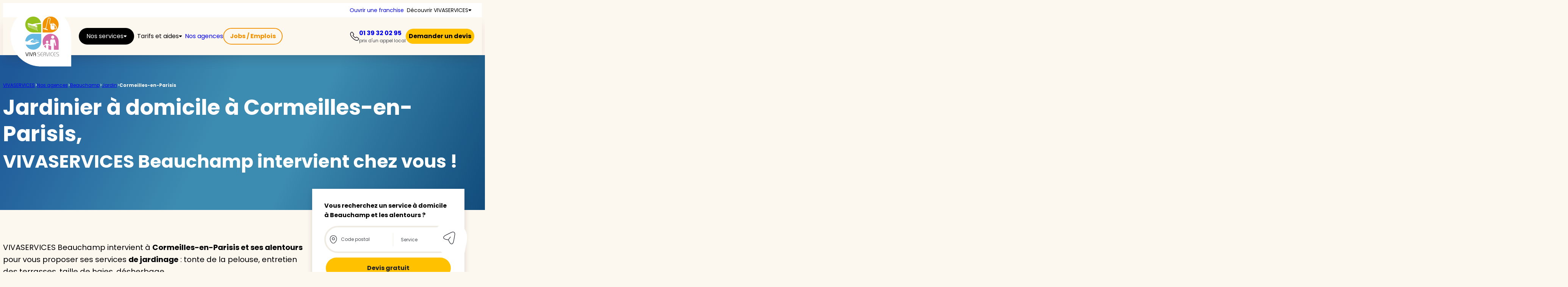

--- FILE ---
content_type: text/css
request_url: https://www.vivaservices.fr/content/cache/min/1/content/themes/vivaservices/dist/frontend/assets/frontend-13db23e8.css?ver=1769074842
body_size: 27144
content:
*,:before,:after{--tw-border-spacing-x:0;--tw-border-spacing-y:0;--tw-translate-x:0;--tw-translate-y:0;--tw-rotate:0;--tw-skew-x:0;--tw-skew-y:0;--tw-scale-x:1;--tw-scale-y:1;--tw-pan-x:;--tw-pan-y:;--tw-pinch-zoom:;--tw-scroll-snap-strictness:proximity;--tw-gradient-from-position:;--tw-gradient-via-position:;--tw-gradient-to-position:;--tw-ordinal:;--tw-slashed-zero:;--tw-numeric-figure:;--tw-numeric-spacing:;--tw-numeric-fraction:;--tw-ring-inset:;--tw-ring-offset-width:0px;--tw-ring-offset-color:#fff;--tw-ring-color:rgb(59 130 246 / .5);--tw-ring-offset-shadow:0 0 #0000;--tw-ring-shadow:0 0 #0000;--tw-shadow:0 0 #0000;--tw-shadow-colored:0 0 #0000;--tw-blur:;--tw-brightness:;--tw-contrast:;--tw-grayscale:;--tw-hue-rotate:;--tw-invert:;--tw-saturate:;--tw-sepia:;--tw-drop-shadow:;--tw-backdrop-blur:;--tw-backdrop-brightness:;--tw-backdrop-contrast:;--tw-backdrop-grayscale:;--tw-backdrop-hue-rotate:;--tw-backdrop-invert:;--tw-backdrop-opacity:;--tw-backdrop-saturate:;--tw-backdrop-sepia:}::backdrop{--tw-border-spacing-x:0;--tw-border-spacing-y:0;--tw-translate-x:0;--tw-translate-y:0;--tw-rotate:0;--tw-skew-x:0;--tw-skew-y:0;--tw-scale-x:1;--tw-scale-y:1;--tw-pan-x:;--tw-pan-y:;--tw-pinch-zoom:;--tw-scroll-snap-strictness:proximity;--tw-gradient-from-position:;--tw-gradient-via-position:;--tw-gradient-to-position:;--tw-ordinal:;--tw-slashed-zero:;--tw-numeric-figure:;--tw-numeric-spacing:;--tw-numeric-fraction:;--tw-ring-inset:;--tw-ring-offset-width:0px;--tw-ring-offset-color:#fff;--tw-ring-color:rgb(59 130 246 / .5);--tw-ring-offset-shadow:0 0 #0000;--tw-ring-shadow:0 0 #0000;--tw-shadow:0 0 #0000;--tw-shadow-colored:0 0 #0000;--tw-blur:;--tw-brightness:;--tw-contrast:;--tw-grayscale:;--tw-hue-rotate:;--tw-invert:;--tw-saturate:;--tw-sepia:;--tw-drop-shadow:;--tw-backdrop-blur:;--tw-backdrop-brightness:;--tw-backdrop-contrast:;--tw-backdrop-grayscale:;--tw-backdrop-hue-rotate:;--tw-backdrop-invert:;--tw-backdrop-opacity:;--tw-backdrop-saturate:;--tw-backdrop-sepia:}.container{width:100%;margin-right:auto;margin-left:auto}@media (min-width:400px){.container{max-width:400px}}@media (min-width:640px){.container{max-width:640px}}@media (min-width:768px){.container{max-width:768px}}@media (min-width:1024px){.container{max-width:1024px}}@media (min-width:1280px){.container{max-width:1280px}}@media (min-width:1380px){.container{max-width:1380px}}@media (min-width:1536px){.container{max-width:1536px}}.sr-only{position:absolute;width:1px;height:1px;padding:0;margin:-1px;overflow:hidden;clip:rect(0,0,0,0);white-space:nowrap;border-width:0}.pointer-events-none{pointer-events:none}.\!visible{visibility:visible!important}.visible{visibility:visible}.invisible{visibility:hidden}.collapse{visibility:collapse}.static{position:static}.fixed{position:fixed}.absolute{position:absolute}.relative{position:relative}.sticky{position:sticky}.-inset-px{top:-1px;right:-1px;bottom:-1px;left:-1px}.inset-0{top:0;right:0;bottom:0;left:0}.inset-x-0{left:0;right:0}.-bottom-12{bottom:-3rem}.-bottom-16{bottom:-4rem}.-bottom-2{bottom:-.5rem}.-bottom-20{bottom:-5rem}.-bottom-5{bottom:-1.25rem}.-left-12{left:-3rem}.-left-8{left:-2rem}.-left-\[3\.6rem\]{left:-3.6rem}.-right-2{right:-.5rem}.-right-36{right:-9rem}.-top-12{top:-3rem}.-top-20{top:-5rem}.-top-4{top:-1rem}.-top-5{top:-1.25rem}.-top-8{top:-2rem}.bottom-0{bottom:0}.bottom-2{bottom:.5rem}.bottom-20{bottom:5rem}.bottom-24{bottom:6rem}.bottom-4{bottom:1rem}.left-0{left:0}.left-1\/2{left:50%}.left-2{left:.5rem}.left-2\.5{left:.625rem}.left-2\/4{left:50%}.left-4{left:1rem}.left-5{left:1.25rem}.left-\[45\%\]{left:45%}.right-0{right:0}.right-2{right:.5rem}.right-2\.5{right:.625rem}.right-3{right:.75rem}.right-4{right:1rem}.right-6{right:1.5rem}.top-0{top:0}.top-1\/2{top:50%}.top-10{top:2.5rem}.top-12{top:3rem}.top-14{top:3.5rem}.top-2{top:.5rem}.top-2\/4{top:50%}.top-4{top:1rem}.top-44{top:11rem}.top-5{top:1.25rem}.top-6{top:1.5rem}.top-8{top:2rem}.top-\[150px\]{top:150px}.top-\[26px\]{top:26px}.top-\[45\%\]{top:45%}.top-\[52\%\]{top:52%}.top-\[53\%\]{top:53%}.z-1{z-index:1}.z-10{z-index:10}.z-20{z-index:20}.z-40{z-index:40}.z-50{z-index:50}.z-\[-1\]{z-index:-1}.z-\[1\]{z-index:1}.z-\[41\]{z-index:41}.z-\[9999\]{z-index:9999}.col-span-1{grid-column:span 1 / span 1}.col-span-12{grid-column:span 12 / span 12}.col-span-2{grid-column:span 2 / span 2}.col-span-3{grid-column:span 3 / span 3}.col-span-5{grid-column:span 5 / span 5}.col-span-7{grid-column:span 7 / span 7}.col-span-full{grid-column:1 / -1}.col-start-1{grid-column-start:1}.col-start-2{grid-column-start:2}.row-span-2{grid-row:span 2 / span 2}.row-start-1{grid-row-start:1}.row-start-2{grid-row-start:2}.row-start-3{grid-row-start:3}.row-start-4{grid-row-start:4}.\!m-0{margin:0!important}.-m-0{margin:0}.-m-2{margin:-.5rem}.m-0{margin:0}.m-auto{margin:auto}.-mx-2{margin-left:-.5rem;margin-right:-.5rem}.-mx-6{margin-left:-1.5rem;margin-right:-1.5rem}.-my-6{margin-top:-1.5rem;margin-bottom:-1.5rem}.mx-1{margin-left:.25rem;margin-right:.25rem}.mx-16{margin-left:4rem;margin-right:4rem}.mx-6{margin-left:1.5rem;margin-right:1.5rem}.mx-auto{margin-left:auto;margin-right:auto}.my-0{margin-top:0;margin-bottom:0}.my-1{margin-top:.25rem;margin-bottom:.25rem}.my-10{margin-top:2.5rem;margin-bottom:2.5rem}.my-12{margin-top:3rem;margin-bottom:3rem}.my-4{margin-top:1rem;margin-bottom:1rem}.my-5{margin-top:1.25rem;margin-bottom:1.25rem}.my-6{margin-top:1.5rem;margin-bottom:1.5rem}.my-8{margin-top:2rem;margin-bottom:2rem}.\!-ml-1{margin-left:-.25rem!important}.\!-ml-1\.5{margin-left:-.375rem!important}.\!-ml-px{margin-left:-1px!important}.\!mb-0{margin-bottom:0!important}.\!mb-16{margin-bottom:4rem!important}.\!ml-0{margin-left:0!important}.\!mr-0{margin-right:0!important}.\!mt-0{margin-top:0!important}.-mb-10{margin-bottom:-2.5rem}.-mb-4{margin-bottom:-1rem}.-mb-6{margin-bottom:-1.5rem}.-mb-px{margin-bottom:-1px}.-ml-1{margin-left:-.25rem}.-ml-2{margin-left:-.5rem}.-ml-3{margin-left:-.75rem}.-ml-3\.5{margin-left:-.875rem}.-ml-6{margin-left:-1.5rem}.-ml-px{margin-left:-1px}.-mt-12{margin-top:-3rem}.-mt-2{margin-top:-.5rem}.-mt-28{margin-top:-7rem}.-mt-3{margin-top:-.75rem}.-mt-4{margin-top:-1rem}.mb-0{margin-bottom:0}.mb-1{margin-bottom:.25rem}.mb-10{margin-bottom:2.5rem}.mb-12{margin-bottom:3rem}.mb-2{margin-bottom:.5rem}.mb-24{margin-bottom:6rem}.mb-4{margin-bottom:1rem}.mb-5{margin-bottom:1.25rem}.mb-6{margin-bottom:1.5rem}.mb-8{margin-bottom:2rem}.ml-1{margin-left:.25rem}.ml-2{margin-left:.5rem}.ml-3{margin-left:.75rem}.ml-4{margin-left:1rem}.ml-6{margin-left:1.5rem}.ml-auto{margin-left:auto}.mr-1{margin-right:.25rem}.mr-24{margin-right:6rem}.mr-4{margin-right:1rem}.mr-6{margin-right:1.5rem}.mt-0{margin-top:0}.mt-0\.5{margin-top:.125rem}.mt-1{margin-top:.25rem}.mt-10{margin-top:2.5rem}.mt-14{margin-top:3.5rem}.mt-16{margin-top:4rem}.mt-2{margin-top:.5rem}.mt-20{margin-top:5rem}.mt-3{margin-top:.75rem}.mt-4{margin-top:1rem}.mt-5{margin-top:1.25rem}.mt-6{margin-top:1.5rem}.mt-8{margin-top:2rem}.mt-auto{margin-top:auto}.box-border{box-sizing:border-box}.line-clamp-2{overflow:hidden;display:-webkit-box;-webkit-box-orient:vertical;-webkit-line-clamp:2}.line-clamp-3{overflow:hidden;display:-webkit-box;-webkit-box-orient:vertical;-webkit-line-clamp:3}.block{display:block}.inline-block{display:inline-block}.inline{display:inline}.flex{display:flex}.inline-flex{display:inline-flex}.table{display:table}.flow-root{display:flow-root}.grid{display:grid}.contents{display:contents}.\!hidden{display:none!important}.hidden{display:none}.aspect-1,.aspect-\[1\/1\]{aspect-ratio:1/1}.aspect-\[2\/1\]{aspect-ratio:2/1}.aspect-\[50\/64\]{aspect-ratio:50/64}.aspect-square{aspect-ratio:1 / 1}.aspect-video{aspect-ratio:16 / 9}.size-24{width:6rem;height:6rem}.size-3\/4{width:75%;height:75%}.size-full{width:100%;height:100%}.\!h-5{height:1.25rem!important}.\!h-\[52px\]{height:52px!important}.\!h-auto{height:auto!important}.\!h-full{height:100%!important}.h-0{height:0}.h-0\.5{height:.125rem}.h-1{height:.25rem}.h-1\/2{height:50%}.h-10{height:2.5rem}.h-12{height:3rem}.h-14{height:3.5rem}.h-2{height:.5rem}.h-20{height:5rem}.h-24{height:6rem}.h-28{height:7rem}.h-32{height:8rem}.h-36{height:9rem}.h-4{height:1rem}.h-40{height:10rem}.h-48{height:12rem}.h-5{height:1.25rem}.h-6{height:1.5rem}.h-60{height:15rem}.h-7{height:1.75rem}.h-8{height:2rem}.h-80{height:20rem}.h-\[106px\]{height:106px}.h-\[112px\]{height:112px}.h-\[18\%\]{height:18%}.h-\[1px\]{height:1px}.h-\[20\%\]{height:20%}.h-\[26\%\]{height:26%}.h-\[320px\]{height:320px}.h-\[32px\]{height:32px}.h-\[400px\]{height:400px}.h-\[500px\]{height:500px}.h-\[70px\]{height:70px}.h-\[90\%\]{height:90%}.h-\[90px\]{height:90px}.h-auto{height:auto}.h-fit{height:-moz-fit-content;height:fit-content}.h-full{height:100%}.h-max{height:max-content}.h-px{height:1px}.h-screen{height:100vh}.max-h-\[640px\]{max-height:640px}.max-h-\[80vh\]{max-height:80vh}.max-h-full{max-height:100%}.min-h-\[320px\]{min-height:320px}.min-h-\[88px\]{min-height:88px}.min-h-full{min-height:100%}.min-h-screen{min-height:100vh}.\!w-1\/4{width:25%!important}.\!w-12{width:3rem!important}.\!w-5{width:1.25rem!important}.\!w-full{width:100%!important}.w-0{width:0}.w-0\.5{width:.125rem}.w-1{width:.25rem}.w-1\.5{width:.375rem}.w-1\/2{width:50%}.w-1\/4{width:25%}.w-10{width:2.5rem}.w-10\/12{width:83.333333%}.w-11\/12{width:91.666667%}.w-12{width:3rem}.w-14{width:3.5rem}.w-16{width:4rem}.w-2{width:.5rem}.w-2\/5{width:40%}.w-20{width:5rem}.w-24{width:6rem}.w-3{width:.75rem}.w-3\/4{width:75%}.w-32{width:8rem}.w-36{width:9rem}.w-4{width:1rem}.w-40{width:10rem}.w-5{width:1.25rem}.w-52{width:13rem}.w-6{width:1.5rem}.w-64{width:16rem}.w-8{width:2rem}.w-\[100px\]{width:100px}.w-\[140px\]{width:140px}.w-\[15\%\]{width:15%}.w-\[160px\]{width:160px}.w-\[240px\]{width:240px}.w-\[2px\]{width:2px}.w-\[30\%\]{width:30%}.w-\[30px\]{width:30px}.w-\[32px\]{width:32px}.w-\[40\%\]{width:40%}.w-\[72px\]{width:72px}.w-\[93px\]{width:93px}.w-auto{width:auto}.w-fit{width:-moz-fit-content;width:fit-content}.w-full{width:100%}.w-max{width:max-content}.w-screen{width:100vw}.min-w-0{min-width:0}.min-w-8{min-width:2rem}.min-w-\[200px\]{min-width:200px}.min-w-\[320px\]{min-width:320px}.min-w-\[50\%\]{min-width:50%}.min-w-\[75px\]{min-width:75px}.min-w-full{min-width:100%}.min-w-min{min-width:min-content}.\!max-w-none{max-width:none!important}.\!max-w-screen-2xl{max-width:1536px!important}.\!max-w-xxl{max-width:1440px!important}.max-w-2xl{max-width:42rem}.max-w-3xl{max-width:48rem}.max-w-4xl{max-width:56rem}.max-w-5xl{max-width:64rem}.max-w-7xl{max-width:80rem}.max-w-\[400px\]{max-width:400px}.max-w-\[480px\]{max-width:480px}.max-w-\[585px\]{max-width:585px}.max-w-\[680px\]{max-width:680px}.max-w-\[var\(--wp--style--global--content-size\)\]{max-width:var(--wp--style--global--content-size)}.max-w-full{max-width:100%}.max-w-md{max-width:28rem}.max-w-screen-xl{max-width:1280px}.max-w-xl{max-width:36rem}.max-w-xxl{max-width:1440px}.flex-1{flex:1 1 0%}.flex-auto{flex:1 1 auto}.flex-none{flex:none}.flex-shrink-0{flex-shrink:0}.flex-grow,.grow{flex-grow:1}.basis-1\/4{flex-basis:25%}.origin-center{transform-origin:center}.origin-top{transform-origin:top}.origin-top-left{transform-origin:top left}.origin-top-right{transform-origin:top right}.\!translate-x-0{--tw-translate-x:0px !important;transform:translate(var(--tw-translate-x),var(--tw-translate-y)) rotate(var(--tw-rotate)) skew(var(--tw-skew-x)) skewY(var(--tw-skew-y)) scaleX(var(--tw-scale-x)) scaleY(var(--tw-scale-y))!important}.-translate-x-1\/2{--tw-translate-x:-50%;transform:translate(var(--tw-translate-x),var(--tw-translate-y)) rotate(var(--tw-rotate)) skew(var(--tw-skew-x)) skewY(var(--tw-skew-y)) scaleX(var(--tw-scale-x)) scaleY(var(--tw-scale-y))}.-translate-x-1\/4{--tw-translate-x:-25%;transform:translate(var(--tw-translate-x),var(--tw-translate-y)) rotate(var(--tw-rotate)) skew(var(--tw-skew-x)) skewY(var(--tw-skew-y)) scaleX(var(--tw-scale-x)) scaleY(var(--tw-scale-y))}.-translate-x-2\/4{--tw-translate-x:-50%;transform:translate(var(--tw-translate-x),var(--tw-translate-y)) rotate(var(--tw-rotate)) skew(var(--tw-skew-x)) skewY(var(--tw-skew-y)) scaleX(var(--tw-scale-x)) scaleY(var(--tw-scale-y))}.-translate-x-\[125\%\]{--tw-translate-x:-125%;transform:translate(var(--tw-translate-x),var(--tw-translate-y)) rotate(var(--tw-rotate)) skew(var(--tw-skew-x)) skewY(var(--tw-skew-y)) scaleX(var(--tw-scale-x)) scaleY(var(--tw-scale-y))}.-translate-x-\[75\%\]{--tw-translate-x:-75%;transform:translate(var(--tw-translate-x),var(--tw-translate-y)) rotate(var(--tw-rotate)) skew(var(--tw-skew-x)) skewY(var(--tw-skew-y)) scaleX(var(--tw-scale-x)) scaleY(var(--tw-scale-y))}.-translate-x-full{--tw-translate-x:-100%;transform:translate(var(--tw-translate-x),var(--tw-translate-y)) rotate(var(--tw-rotate)) skew(var(--tw-skew-x)) skewY(var(--tw-skew-y)) scaleX(var(--tw-scale-x)) scaleY(var(--tw-scale-y))}.-translate-y-1\/2,.-translate-y-2\/4{--tw-translate-y:-50%;transform:translate(var(--tw-translate-x),var(--tw-translate-y)) rotate(var(--tw-rotate)) skew(var(--tw-skew-x)) skewY(var(--tw-skew-y)) scaleX(var(--tw-scale-x)) scaleY(var(--tw-scale-y))}.-translate-y-\[0\%\]{--tw-translate-y:-0%;transform:translate(var(--tw-translate-x),var(--tw-translate-y)) rotate(var(--tw-rotate)) skew(var(--tw-skew-x)) skewY(var(--tw-skew-y)) scaleX(var(--tw-scale-x)) scaleY(var(--tw-scale-y))}.-translate-y-\[90\%\]{--tw-translate-y:-90%;transform:translate(var(--tw-translate-x),var(--tw-translate-y)) rotate(var(--tw-rotate)) skew(var(--tw-skew-x)) skewY(var(--tw-skew-y)) scaleX(var(--tw-scale-x)) scaleY(var(--tw-scale-y))}.-translate-y-\[93\%\]{--tw-translate-y:-93%;transform:translate(var(--tw-translate-x),var(--tw-translate-y)) rotate(var(--tw-rotate)) skew(var(--tw-skew-x)) skewY(var(--tw-skew-y)) scaleX(var(--tw-scale-x)) scaleY(var(--tw-scale-y))}.translate-x-0{--tw-translate-x:0px;transform:translate(var(--tw-translate-x),var(--tw-translate-y)) rotate(var(--tw-rotate)) skew(var(--tw-skew-x)) skewY(var(--tw-skew-y)) scaleX(var(--tw-scale-x)) scaleY(var(--tw-scale-y))}.translate-x-full{--tw-translate-x:100%;transform:translate(var(--tw-translate-x),var(--tw-translate-y)) rotate(var(--tw-rotate)) skew(var(--tw-skew-x)) skewY(var(--tw-skew-y)) scaleX(var(--tw-scale-x)) scaleY(var(--tw-scale-y))}.translate-y-0{--tw-translate-y:0px;transform:translate(var(--tw-translate-x),var(--tw-translate-y)) rotate(var(--tw-rotate)) skew(var(--tw-skew-x)) skewY(var(--tw-skew-y)) scaleX(var(--tw-scale-x)) scaleY(var(--tw-scale-y))}.translate-y-1\/2{--tw-translate-y:50%;transform:translate(var(--tw-translate-x),var(--tw-translate-y)) rotate(var(--tw-rotate)) skew(var(--tw-skew-x)) skewY(var(--tw-skew-y)) scaleX(var(--tw-scale-x)) scaleY(var(--tw-scale-y))}.translate-y-10{--tw-translate-y:2.5rem;transform:translate(var(--tw-translate-x),var(--tw-translate-y)) rotate(var(--tw-rotate)) skew(var(--tw-skew-x)) skewY(var(--tw-skew-y)) scaleX(var(--tw-scale-x)) scaleY(var(--tw-scale-y))}.translate-y-2{--tw-translate-y:.5rem;transform:translate(var(--tw-translate-x),var(--tw-translate-y)) rotate(var(--tw-rotate)) skew(var(--tw-skew-x)) skewY(var(--tw-skew-y)) scaleX(var(--tw-scale-x)) scaleY(var(--tw-scale-y))}.translate-y-3\/4{--tw-translate-y:75%;transform:translate(var(--tw-translate-x),var(--tw-translate-y)) rotate(var(--tw-rotate)) skew(var(--tw-skew-x)) skewY(var(--tw-skew-y)) scaleX(var(--tw-scale-x)) scaleY(var(--tw-scale-y))}.translate-y-4{--tw-translate-y:1rem;transform:translate(var(--tw-translate-x),var(--tw-translate-y)) rotate(var(--tw-rotate)) skew(var(--tw-skew-x)) skewY(var(--tw-skew-y)) scaleX(var(--tw-scale-x)) scaleY(var(--tw-scale-y))}.translate-y-8{--tw-translate-y:2rem;transform:translate(var(--tw-translate-x),var(--tw-translate-y)) rotate(var(--tw-rotate)) skew(var(--tw-skew-x)) skewY(var(--tw-skew-y)) scaleX(var(--tw-scale-x)) scaleY(var(--tw-scale-y))}.translate-y-\[50\%\]{--tw-translate-y:50%;transform:translate(var(--tw-translate-x),var(--tw-translate-y)) rotate(var(--tw-rotate)) skew(var(--tw-skew-x)) skewY(var(--tw-skew-y)) scaleX(var(--tw-scale-x)) scaleY(var(--tw-scale-y))}.translate-y-full{--tw-translate-y:100%;transform:translate(var(--tw-translate-x),var(--tw-translate-y)) rotate(var(--tw-rotate)) skew(var(--tw-skew-x)) skewY(var(--tw-skew-y)) scaleX(var(--tw-scale-x)) scaleY(var(--tw-scale-y))}.\!-rotate-180{--tw-rotate:-180deg !important;transform:translate(var(--tw-translate-x),var(--tw-translate-y)) rotate(var(--tw-rotate)) skew(var(--tw-skew-x)) skewY(var(--tw-skew-y)) scaleX(var(--tw-scale-x)) scaleY(var(--tw-scale-y))!important}.-rotate-180{--tw-rotate:-180deg;transform:translate(var(--tw-translate-x),var(--tw-translate-y)) rotate(var(--tw-rotate)) skew(var(--tw-skew-x)) skewY(var(--tw-skew-y)) scaleX(var(--tw-scale-x)) scaleY(var(--tw-scale-y))}.-rotate-45{--tw-rotate:-45deg;transform:translate(var(--tw-translate-x),var(--tw-translate-y)) rotate(var(--tw-rotate)) skew(var(--tw-skew-x)) skewY(var(--tw-skew-y)) scaleX(var(--tw-scale-x)) scaleY(var(--tw-scale-y))}.-rotate-90{--tw-rotate:-90deg;transform:translate(var(--tw-translate-x),var(--tw-translate-y)) rotate(var(--tw-rotate)) skew(var(--tw-skew-x)) skewY(var(--tw-skew-y)) scaleX(var(--tw-scale-x)) scaleY(var(--tw-scale-y))}.-rotate-\[120deg\]{--tw-rotate:-120deg;transform:translate(var(--tw-translate-x),var(--tw-translate-y)) rotate(var(--tw-rotate)) skew(var(--tw-skew-x)) skewY(var(--tw-skew-y)) scaleX(var(--tw-scale-x)) scaleY(var(--tw-scale-y))}.-rotate-\[125deg\]{--tw-rotate:-125deg;transform:translate(var(--tw-translate-x),var(--tw-translate-y)) rotate(var(--tw-rotate)) skew(var(--tw-skew-x)) skewY(var(--tw-skew-y)) scaleX(var(--tw-scale-x)) scaleY(var(--tw-scale-y))}.rotate-0{--tw-rotate:0deg;transform:translate(var(--tw-translate-x),var(--tw-translate-y)) rotate(var(--tw-rotate)) skew(var(--tw-skew-x)) skewY(var(--tw-skew-y)) scaleX(var(--tw-scale-x)) scaleY(var(--tw-scale-y))}.rotate-180{--tw-rotate:180deg;transform:translate(var(--tw-translate-x),var(--tw-translate-y)) rotate(var(--tw-rotate)) skew(var(--tw-skew-x)) skewY(var(--tw-skew-y)) scaleX(var(--tw-scale-x)) scaleY(var(--tw-scale-y))}.rotate-3{--tw-rotate:3deg;transform:translate(var(--tw-translate-x),var(--tw-translate-y)) rotate(var(--tw-rotate)) skew(var(--tw-skew-x)) skewY(var(--tw-skew-y)) scaleX(var(--tw-scale-x)) scaleY(var(--tw-scale-y))}.rotate-\[-165deg\]{--tw-rotate:-165deg;transform:translate(var(--tw-translate-x),var(--tw-translate-y)) rotate(var(--tw-rotate)) skew(var(--tw-skew-x)) skewY(var(--tw-skew-y)) scaleX(var(--tw-scale-x)) scaleY(var(--tw-scale-y))}.rotate-\[-70deg\]{--tw-rotate:-70deg;transform:translate(var(--tw-translate-x),var(--tw-translate-y)) rotate(var(--tw-rotate)) skew(var(--tw-skew-x)) skewY(var(--tw-skew-y)) scaleX(var(--tw-scale-x)) scaleY(var(--tw-scale-y))}.rotate-\[140deg\]{--tw-rotate:140deg;transform:translate(var(--tw-translate-x),var(--tw-translate-y)) rotate(var(--tw-rotate)) skew(var(--tw-skew-x)) skewY(var(--tw-skew-y)) scaleX(var(--tw-scale-x)) scaleY(var(--tw-scale-y))}.rotate-\[200deg\]{--tw-rotate:200deg;transform:translate(var(--tw-translate-x),var(--tw-translate-y)) rotate(var(--tw-rotate)) skew(var(--tw-skew-x)) skewY(var(--tw-skew-y)) scaleX(var(--tw-scale-x)) scaleY(var(--tw-scale-y))}.rotate-\[20deg\]{--tw-rotate:20deg;transform:translate(var(--tw-translate-x),var(--tw-translate-y)) rotate(var(--tw-rotate)) skew(var(--tw-skew-x)) skewY(var(--tw-skew-y)) scaleX(var(--tw-scale-x)) scaleY(var(--tw-scale-y))}.rotate-\[7deg\]{--tw-rotate:7deg;transform:translate(var(--tw-translate-x),var(--tw-translate-y)) rotate(var(--tw-rotate)) skew(var(--tw-skew-x)) skewY(var(--tw-skew-y)) scaleX(var(--tw-scale-x)) scaleY(var(--tw-scale-y))}.rotate-\[80deg\]{--tw-rotate:80deg;transform:translate(var(--tw-translate-x),var(--tw-translate-y)) rotate(var(--tw-rotate)) skew(var(--tw-skew-x)) skewY(var(--tw-skew-y)) scaleX(var(--tw-scale-x)) scaleY(var(--tw-scale-y))}.scale-100{--tw-scale-x:1;--tw-scale-y:1;transform:translate(var(--tw-translate-x),var(--tw-translate-y)) rotate(var(--tw-rotate)) skew(var(--tw-skew-x)) skewY(var(--tw-skew-y)) scaleX(var(--tw-scale-x)) scaleY(var(--tw-scale-y))}.scale-110{--tw-scale-x:1.1;--tw-scale-y:1.1;transform:translate(var(--tw-translate-x),var(--tw-translate-y)) rotate(var(--tw-rotate)) skew(var(--tw-skew-x)) skewY(var(--tw-skew-y)) scaleX(var(--tw-scale-x)) scaleY(var(--tw-scale-y))}.scale-75{--tw-scale-x:.75;--tw-scale-y:.75;transform:translate(var(--tw-translate-x),var(--tw-translate-y)) rotate(var(--tw-rotate)) skew(var(--tw-skew-x)) skewY(var(--tw-skew-y)) scaleX(var(--tw-scale-x)) scaleY(var(--tw-scale-y))}.scale-90{--tw-scale-x:.9;--tw-scale-y:.9;transform:translate(var(--tw-translate-x),var(--tw-translate-y)) rotate(var(--tw-rotate)) skew(var(--tw-skew-x)) skewY(var(--tw-skew-y)) scaleX(var(--tw-scale-x)) scaleY(var(--tw-scale-y))}.scale-95{--tw-scale-x:.95;--tw-scale-y:.95;transform:translate(var(--tw-translate-x),var(--tw-translate-y)) rotate(var(--tw-rotate)) skew(var(--tw-skew-x)) skewY(var(--tw-skew-y)) scaleX(var(--tw-scale-x)) scaleY(var(--tw-scale-y))}.scale-\[2\]{--tw-scale-x:2;--tw-scale-y:2;transform:translate(var(--tw-translate-x),var(--tw-translate-y)) rotate(var(--tw-rotate)) skew(var(--tw-skew-x)) skewY(var(--tw-skew-y)) scaleX(var(--tw-scale-x)) scaleY(var(--tw-scale-y))}.-scale-x-100{--tw-scale-x:-1;transform:translate(var(--tw-translate-x),var(--tw-translate-y)) rotate(var(--tw-rotate)) skew(var(--tw-skew-x)) skewY(var(--tw-skew-y)) scaleX(var(--tw-scale-x)) scaleY(var(--tw-scale-y))}.transform{transform:translate(var(--tw-translate-x),var(--tw-translate-y)) rotate(var(--tw-rotate)) skew(var(--tw-skew-x)) skewY(var(--tw-skew-y)) scaleX(var(--tw-scale-x)) scaleY(var(--tw-scale-y))}.cursor-default{cursor:default}.cursor-pointer{cursor:pointer}.select-none{-webkit-user-select:none;user-select:none}.resize{resize:both}.list-none{list-style-type:none}.appearance-none{-webkit-appearance:none;appearance:none}.columns-2{columns:2}.grid-cols-1{grid-template-columns:repeat(1,minmax(0,1fr))}.grid-cols-12{grid-template-columns:repeat(12,minmax(0,1fr))}.grid-cols-2{grid-template-columns:repeat(2,minmax(0,1fr))}.grid-cols-3{grid-template-columns:repeat(3,minmax(0,1fr))}.grid-cols-4{grid-template-columns:repeat(4,minmax(0,1fr))}.grid-cols-5{grid-template-columns:repeat(5,minmax(0,1fr))}.grid-cols-6{grid-template-columns:repeat(6,minmax(0,1fr))}.grid-rows-4{grid-template-rows:repeat(4,minmax(0,1fr))}.flex-row{flex-direction:row}.flex-col{flex-direction:column}.flex-wrap{flex-wrap:wrap}.flex-nowrap{flex-wrap:nowrap}.content-between{align-content:space-between}.items-start{align-items:flex-start}.items-end{align-items:flex-end}.items-center{align-items:center}.items-stretch{align-items:stretch}.justify-start{justify-content:flex-start}.justify-end{justify-content:flex-end}.justify-center{justify-content:center}.justify-between{justify-content:space-between}.gap-1{gap:.25rem}.gap-10{gap:2.5rem}.gap-14{gap:3.5rem}.gap-16{gap:4rem}.gap-2{gap:.5rem}.gap-3{gap:.75rem}.gap-4{gap:1rem}.gap-5{gap:1.25rem}.gap-6{gap:1.5rem}.gap-8{gap:2rem}.gap-px{gap:1px}.gap-x-1{column-gap:.25rem}.gap-x-10{column-gap:2.5rem}.gap-x-14{column-gap:3.5rem}.gap-x-2{column-gap:.5rem}.gap-x-3{column-gap:.75rem}.gap-x-4{column-gap:1rem}.gap-x-5{column-gap:1.25rem}.gap-x-6{column-gap:1.5rem}.gap-x-8{column-gap:2rem}.gap-y-1{row-gap:.25rem}.gap-y-12{row-gap:3rem}.gap-y-2{row-gap:.5rem}.gap-y-3{row-gap:.75rem}.gap-y-4{row-gap:1rem}.gap-y-6{row-gap:1.5rem}.space-x-1>:not([hidden])~:not([hidden]){--tw-space-x-reverse:0;margin-right:calc(.25rem * var(--tw-space-x-reverse));margin-left:calc(.25rem * calc(1 - var(--tw-space-x-reverse)))}.space-x-2>:not([hidden])~:not([hidden]){--tw-space-x-reverse:0;margin-right:calc(.5rem * var(--tw-space-x-reverse));margin-left:calc(.5rem * calc(1 - var(--tw-space-x-reverse)))}.space-x-3>:not([hidden])~:not([hidden]){--tw-space-x-reverse:0;margin-right:calc(.75rem * var(--tw-space-x-reverse));margin-left:calc(.75rem * calc(1 - var(--tw-space-x-reverse)))}.space-x-4>:not([hidden])~:not([hidden]){--tw-space-x-reverse:0;margin-right:calc(1rem * var(--tw-space-x-reverse));margin-left:calc(1rem * calc(1 - var(--tw-space-x-reverse)))}.space-x-6>:not([hidden])~:not([hidden]){--tw-space-x-reverse:0;margin-right:calc(1.5rem * var(--tw-space-x-reverse));margin-left:calc(1.5rem * calc(1 - var(--tw-space-x-reverse)))}.space-x-8>:not([hidden])~:not([hidden]){--tw-space-x-reverse:0;margin-right:calc(2rem * var(--tw-space-x-reverse));margin-left:calc(2rem * calc(1 - var(--tw-space-x-reverse)))}.space-y-1>:not([hidden])~:not([hidden]){--tw-space-y-reverse:0;margin-top:calc(.25rem * calc(1 - var(--tw-space-y-reverse)));margin-bottom:calc(.25rem * var(--tw-space-y-reverse))}.space-y-10>:not([hidden])~:not([hidden]){--tw-space-y-reverse:0;margin-top:calc(2.5rem * calc(1 - var(--tw-space-y-reverse)));margin-bottom:calc(2.5rem * var(--tw-space-y-reverse))}.space-y-2>:not([hidden])~:not([hidden]){--tw-space-y-reverse:0;margin-top:calc(.5rem * calc(1 - var(--tw-space-y-reverse)));margin-bottom:calc(.5rem * var(--tw-space-y-reverse))}.space-y-3>:not([hidden])~:not([hidden]){--tw-space-y-reverse:0;margin-top:calc(.75rem * calc(1 - var(--tw-space-y-reverse)));margin-bottom:calc(.75rem * var(--tw-space-y-reverse))}.space-y-4>:not([hidden])~:not([hidden]){--tw-space-y-reverse:0;margin-top:calc(1rem * calc(1 - var(--tw-space-y-reverse)));margin-bottom:calc(1rem * var(--tw-space-y-reverse))}.space-y-6>:not([hidden])~:not([hidden]){--tw-space-y-reverse:0;margin-top:calc(1.5rem * calc(1 - var(--tw-space-y-reverse)));margin-bottom:calc(1.5rem * var(--tw-space-y-reverse))}.space-y-8>:not([hidden])~:not([hidden]){--tw-space-y-reverse:0;margin-top:calc(2rem * calc(1 - var(--tw-space-y-reverse)));margin-bottom:calc(2rem * var(--tw-space-y-reverse))}.divide-x>:not([hidden])~:not([hidden]){--tw-divide-x-reverse:0;border-right-width:calc(1px * var(--tw-divide-x-reverse));border-left-width:calc(1px * calc(1 - var(--tw-divide-x-reverse)))}.divide-y>:not([hidden])~:not([hidden]){--tw-divide-y-reverse:0;border-top-width:calc(1px * calc(1 - var(--tw-divide-y-reverse)));border-bottom-width:calc(1px * var(--tw-divide-y-reverse))}.self-start{align-self:flex-start}.self-end{align-self:flex-end}.self-center{align-self:center}.overflow-hidden{overflow:hidden}.overflow-visible{overflow:visible}.overflow-y-auto{overflow-y:auto}.overflow-x-hidden{overflow-x:hidden}.overflow-y-hidden{overflow-y:hidden}.overflow-x-clip{overflow-x:clip}.overflow-x-scroll{overflow-x:scroll}.overflow-y-scroll{overflow-y:scroll}.scroll-smooth{scroll-behavior:smooth}.whitespace-normal{white-space:normal}.whitespace-nowrap{white-space:nowrap}.text-wrap{text-wrap:wrap}.text-balance{text-wrap:balance}.text-pretty{text-wrap:pretty}.break-words{overflow-wrap:break-word}.break-keep{word-break:keep-all}.\!rounded-full{border-radius:9999px!important}.\!rounded-none{border-radius:0!important}.rounded{border-radius:.25rem}.rounded-2xl{border-radius:1rem}.rounded-3xl{border-radius:1.5rem}.rounded-full{border-radius:9999px}.rounded-lg{border-radius:.5rem}.rounded-md{border-radius:.375rem}.rounded-none{border-radius:0}.rounded-sm{border-radius:.125rem}.\!rounded-l-full{border-top-left-radius:9999px!important;border-bottom-left-radius:9999px!important}.\!rounded-r-full{border-top-right-radius:9999px!important;border-bottom-right-radius:9999px!important}.rounded-l-full{border-top-left-radius:9999px;border-bottom-left-radius:9999px}.rounded-l-none{border-top-left-radius:0;border-bottom-left-radius:0}.rounded-l-xl{border-top-left-radius:.75rem;border-bottom-left-radius:.75rem}.rounded-r-none{border-top-right-radius:0;border-bottom-right-radius:0}.\!rounded-bl-2xl{border-bottom-left-radius:1rem!important}.\!rounded-br-none{border-bottom-right-radius:0!important}.\!rounded-tl-2xl{border-top-left-radius:1rem!important}.\!rounded-tl-full{border-top-left-radius:9999px!important}.\!rounded-tr-2xl{border-top-right-radius:1rem!important}.\!rounded-tr-full{border-top-right-radius:9999px!important}.rounded-bl-2xl{border-bottom-left-radius:1rem}.rounded-bl-full{border-bottom-left-radius:9999px}.rounded-br-full{border-bottom-right-radius:9999px}.rounded-br-none{border-bottom-right-radius:0}.rounded-tl-2xl{border-top-left-radius:1rem}.rounded-tl-full{border-top-left-radius:9999px}.rounded-tr-2xl{border-top-right-radius:1rem}.rounded-tr-\[800px\]{border-top-right-radius:800px}.rounded-tr-full{border-top-right-radius:9999px}.rounded-tr-xl{border-top-right-radius:.75rem}.\!border-0{border-width:0px!important}.border{border-width:1px}.border-0{border-width:0}.border-2{border-width:2px}.border-4{border-width:4px}.border-8{border-width:8px}.border-b{border-bottom-width:1px}.border-b-0{border-bottom-width:0}.border-b-2{border-bottom-width:2px}.border-l{border-left-width:1px}.border-l-0{border-left-width:0}.border-l-2{border-left-width:2px}.border-l-4{border-left-width:4px}.border-r-0{border-right-width:0}.border-t{border-top-width:1px}.border-t-0{border-top-width:0}.border-solid{border-style:solid}.\!border-none{border-style:none!important}.border-none{border-style:none}.\!border-stone-300{--tw-border-opacity:1 !important;border-color:rgb(214 211 209 / var(--tw-border-opacity))!important}.\!border-transparent{border-color:transparent!important}.border-black{--tw-border-opacity:1;border-color:rgb(0 0 0 / var(--tw-border-opacity))}.border-black\/20{border-color:rgba(0,0,0,.2)}.border-blue-500{--tw-border-opacity:1;border-color:rgb(59 130 246 / var(--tw-border-opacity))}.border-dark-gray{--tw-border-opacity:1;border-color:rgb(74 76 83 / var(--tw-border-opacity))}.border-dark-gray\/20{border-color:rgba(74,76,83,.2)}.border-green-500{--tw-border-opacity:1;border-color:rgb(34 197 94 / var(--tw-border-opacity))}.border-indigo-500{--tw-border-opacity:1;border-color:rgb(99 102 241 / var(--tw-border-opacity))}.border-indigo-600{--tw-border-opacity:1;border-color:rgb(79 70 229 / var(--tw-border-opacity))}.border-light-gray{--tw-border-opacity:1;border-color:rgb(189 186 184 / var(--tw-border-opacity))}.border-light-gray\/20{border-color:rgba(189,186,184,.2)}.border-menage{--tw-border-opacity:1;border-color:rgb(243 146 0 / var(--tw-border-opacity))}.border-red-500{--tw-border-opacity:1;border-color:rgb(239 68 68 / var(--tw-border-opacity))}.border-transparent{border-color:transparent}.border-white{--tw-border-opacity:1;border-color:rgb(255 255 255 / var(--tw-border-opacity))}.border-white\/\[\.60\]{border-color:rgba(255,255,255,.6)}.border-l-very-light-gray{--tw-border-opacity:1;border-left-color:rgb(214 211 209 / var(--tw-border-opacity))}.border-opacity-10{--tw-border-opacity:.1}.\!bg-accent{--tw-bg-opacity:1 !important;background-color:rgb(255 193 0 / var(--tw-bg-opacity))!important}.\!bg-black{--tw-bg-opacity:1 !important;background-color:rgb(0 0 0 / var(--tw-bg-opacity))!important}.\!bg-newBlack{--tw-bg-opacity:1 !important;background-color:rgb(29 31 40 / var(--tw-bg-opacity))!important}.\!bg-transparent{background-color:transparent!important}.\!bg-white{--tw-bg-opacity:1 !important;background-color:rgb(255 255 255 / var(--tw-bg-opacity))!important}.bg-\[\#FCF7EF\]{--tw-bg-opacity:1;background-color:rgb(252 247 239 / var(--tw-bg-opacity))}.bg-accent{--tw-bg-opacity:1;background-color:rgb(255 193 0 / var(--tw-bg-opacity))}.bg-almost-white{--tw-bg-opacity:1;background-color:rgb(240 236 233 / var(--tw-bg-opacity))}.bg-background{--tw-bg-opacity:1;background-color:rgb(252 247 239 / var(--tw-bg-opacity))}.bg-black{--tw-bg-opacity:1;background-color:rgb(0 0 0 / var(--tw-bg-opacity))}.bg-black\/25{background-color:rgba(0,0,0,.25)}.bg-black\/60{background-color:rgba(0,0,0,.6)}.bg-blue-100{--tw-bg-opacity:1;background-color:rgb(219 234 254 / var(--tw-bg-opacity))}.bg-bricolage{--tw-bg-opacity:1;background-color:rgb(147 92 49 / var(--tw-bg-opacity))}.bg-green-100{--tw-bg-opacity:1;background-color:rgb(220 252 231 / var(--tw-bg-opacity))}.bg-handicap{--tw-bg-opacity:1;background-color:rgb(30 88 152 / var(--tw-bg-opacity))}.bg-indigo-500{--tw-bg-opacity:1;background-color:rgb(99 102 241 / var(--tw-bg-opacity))}.bg-indigo-600{--tw-bg-opacity:1;background-color:rgb(79 70 229 / var(--tw-bg-opacity))}.bg-jardinage{--tw-bg-opacity:1;background-color:rgb(149 193 31 / var(--tw-bg-opacity))}.bg-jardinage\/70{background-color:rgba(149,193,31,.7)}.bg-light-gray{--tw-bg-opacity:1;background-color:rgb(189 186 184 / var(--tw-bg-opacity))}.bg-menage{--tw-bg-opacity:1;background-color:rgb(243 146 0 / var(--tw-bg-opacity))}.bg-newBlack{--tw-bg-opacity:1;background-color:rgb(29 31 40 / var(--tw-bg-opacity))}.bg-nounou{--tw-bg-opacity:1;background-color:rgb(213 106 166 / var(--tw-bg-opacity))}.bg-primary{--tw-bg-opacity:1;background-color:rgb(242 104 15 / var(--tw-bg-opacity))}.bg-red-100{--tw-bg-opacity:1;background-color:rgb(254 226 226 / var(--tw-bg-opacity))}.bg-repassage{--tw-bg-opacity:1;background-color:rgb(255 180 68 / var(--tw-bg-opacity))}.bg-repassage\/70{background-color:rgba(255,180,68,.7)}.bg-senior{--tw-bg-opacity:1;background-color:rgb(100 184 225 / var(--tw-bg-opacity))}.bg-senior\/70{background-color:rgba(100,184,225,.7)}.bg-transparent{background-color:transparent}.bg-very-light-gray{--tw-bg-opacity:1;background-color:rgb(214 211 209 / var(--tw-bg-opacity))}.bg-white{--tw-bg-opacity:1;background-color:rgb(255 255 255 / var(--tw-bg-opacity))}.bg-zinc-200{--tw-bg-opacity:1;background-color:rgb(228 228 231 / var(--tw-bg-opacity))}.bg-opacity-10{--tw-bg-opacity:.1}.bg-opacity-75{--tw-bg-opacity:.75}.bg-\[url\(\'\.\.\/\.\.\/\.\.\/img\/franchise_existante\.svg\'\)\]{background-image:url(../../../../../../../../../themes/vivaservices/img/franchise_existante.svg)}.bg-\[url\(\'\.\.\/\.\.\/\.\.\/img\/franchise_reprendre\.svg\'\)\]{background-image:url(../../../../../../../../../themes/vivaservices/img/franchise_reprendre.svg)}.bg-\[url\(\'\.\.\/\.\.\/\.\.\/img\/zone_pourvoir\.svg\'\)\]{background-image:url(../../../../../../../../../themes/vivaservices/img/zone_pourvoir.svg)}.bg-gradient-to-r{background-image:linear-gradient(to right,var(--tw-gradient-stops))}.from-accent{--tw-gradient-from: #FFC100 var(--tw-gradient-from-position);--tw-gradient-to: rgb(255 193 0 / 0) var(--tw-gradient-to-position);--tw-gradient-stops: var(--tw-gradient-from), var(--tw-gradient-to)}.from-menage{--tw-gradient-from: #F39200 var(--tw-gradient-from-position);--tw-gradient-to: rgb(243 146 0 / 0) var(--tw-gradient-to-position);--tw-gradient-stops: var(--tw-gradient-from), var(--tw-gradient-to)}.from-repassage{--tw-gradient-from: #FFB444 var(--tw-gradient-from-position);--tw-gradient-to: rgb(255 180 68 / 0) var(--tw-gradient-to-position);--tw-gradient-stops: var(--tw-gradient-from), var(--tw-gradient-to)}.to-menage{--tw-gradient-to: #F39200 var(--tw-gradient-to-position)}.to-repassage{--tw-gradient-to: #FFB444 var(--tw-gradient-to-position)}.bg-contain{background-size:contain}.bg-cover{background-size:cover}.bg-center{background-position:center}.bg-right{background-position:right}.bg-no-repeat{background-repeat:no-repeat}.fill-current{fill:currentColor}.object-contain{object-fit:contain}.\!object-cover{object-fit:cover!important}.object-cover{object-fit:cover}.object-bottom{object-position:bottom}.object-center{object-position:center}.object-top{object-position:top}.\!p-0{padding:0!important}.\!p-1{padding:.25rem!important}.\!p-4{padding:1rem!important}.p-0{padding:0}.p-1{padding:.25rem}.p-10{padding:2.5rem}.p-2{padding:.5rem}.p-2\.5{padding:.625rem}.p-4{padding:1rem}.p-6{padding:1.5rem}.\!px-0{padding-left:0!important;padding-right:0!important}.\!px-3{padding-left:.75rem!important;padding-right:.75rem!important}.\!px-4{padding-left:1rem!important;padding-right:1rem!important}.\!px-5{padding-left:1.25rem!important;padding-right:1.25rem!important}.\!py-0{padding-top:0!important;padding-bottom:0!important}.\!py-1{padding-top:.25rem!important;padding-bottom:.25rem!important}.\!py-2{padding-top:.5rem!important;padding-bottom:.5rem!important}.\!py-3{padding-top:.75rem!important;padding-bottom:.75rem!important}.\!py-4{padding-top:1rem!important;padding-bottom:1rem!important}.\!py-6{padding-top:1.5rem!important;padding-bottom:1.5rem!important}.px-0{padding-left:0;padding-right:0}.px-1{padding-left:.25rem;padding-right:.25rem}.px-1\.5{padding-left:.375rem;padding-right:.375rem}.px-10{padding-left:2.5rem;padding-right:2.5rem}.px-2{padding-left:.5rem;padding-right:.5rem}.px-2\.5{padding-left:.625rem;padding-right:.625rem}.px-3{padding-left:.75rem;padding-right:.75rem}.px-4{padding-left:1rem;padding-right:1rem}.px-5{padding-left:1.25rem;padding-right:1.25rem}.px-6{padding-left:1.5rem;padding-right:1.5rem}.px-8{padding-left:2rem;padding-right:2rem}.px-\[8\%\]{padding-left:8%;padding-right:8%}.py-0{padding-top:0;padding-bottom:0}.py-0\.5{padding-top:.125rem;padding-bottom:.125rem}.py-1{padding-top:.25rem;padding-bottom:.25rem}.py-1\.5{padding-top:.375rem;padding-bottom:.375rem}.py-10{padding-top:2.5rem;padding-bottom:2.5rem}.py-12{padding-top:3rem;padding-bottom:3rem}.py-16{padding-top:4rem;padding-bottom:4rem}.py-2{padding-top:.5rem;padding-bottom:.5rem}.py-2\.5{padding-top:.625rem;padding-bottom:.625rem}.py-20{padding-top:5rem;padding-bottom:5rem}.py-3{padding-top:.75rem;padding-bottom:.75rem}.py-4{padding-top:1rem;padding-bottom:1rem}.py-5{padding-top:1.25rem;padding-bottom:1.25rem}.py-6{padding-top:1.5rem;padding-bottom:1.5rem}.py-8{padding-top:2rem;padding-bottom:2rem}.py-\[60px\]{padding-top:60px;padding-bottom:60px}.\!pl-4{padding-left:1rem!important}.\!pr-20{padding-right:5rem!important}.pb-10{padding-bottom:2.5rem}.pb-12{padding-bottom:3rem}.pb-14{padding-bottom:3.5rem}.pb-16{padding-bottom:4rem}.pb-2{padding-bottom:.5rem}.pb-20{padding-bottom:5rem}.pb-24{padding-bottom:6rem}.pb-4{padding-bottom:1rem}.pb-5{padding-bottom:1.25rem}.pb-6{padding-bottom:1.5rem}.pb-8{padding-bottom:2rem}.pl-0{padding-left:0}.pl-10{padding-left:2.5rem}.pl-11{padding-left:2.75rem}.pl-3{padding-left:.75rem}.pl-4{padding-left:1rem}.pl-6{padding-left:1.5rem}.pl-9{padding-left:2.25rem}.pr-0{padding-right:0}.pr-2{padding-right:.5rem}.pr-4{padding-right:1rem}.pr-9{padding-right:2.25rem}.pt-0{padding-top:0}.pt-1{padding-top:.25rem}.pt-1\.5{padding-top:.375rem}.pt-10{padding-top:2.5rem}.pt-12{padding-top:3rem}.pt-14{padding-top:3.5rem}.pt-16{padding-top:4rem}.pt-2{padding-top:.5rem}.pt-20{padding-top:5rem}.pt-24{padding-top:6rem}.pt-28{padding-top:7rem}.pt-32{padding-top:8rem}.pt-36{padding-top:9rem}.pt-4{padding-top:1rem}.pt-40{padding-top:10rem}.pt-5{padding-top:1.25rem}.pt-6{padding-top:1.5rem}.pt-72{padding-top:18rem}.pt-8{padding-top:2rem}.text-left{text-align:left}.text-center{text-align:center}.text-right{text-align:right}.text-start{text-align:start}.align-bottom{vertical-align:bottom}.font-body,.font-display{font-family:Poppins}.\!text-2xl{font-size:1.5rem!important;line-height:2rem!important}.\!text-base{font-size:1rem!important;line-height:1.5rem!important}.\!text-xl{font-size:1.25rem!important;line-height:1.75rem!important}.\!text-xs{font-size:.75rem!important;line-height:1rem!important}.text-2xl{font-size:1.5rem;line-height:2rem}.text-3xl{font-size:1.875rem;line-height:2.25rem}.text-4xl{font-size:2.25rem;line-height:2.5rem}.text-5xl{font-size:3rem;line-height:1}.text-\[10px\]{font-size:10px}.text-\[110px\]{font-size:110px}.text-\[11px\]{font-size:11px}.text-\[28px\]{font-size:28px}.text-\[30px\]{font-size:30px}.text-\[32px\]{font-size:32px}.text-\[60px\]{font-size:60px}.text-base{font-size:1rem;line-height:1.5rem}.text-lg{font-size:1.125rem;line-height:1.75rem}.text-sm{font-size:.875rem;line-height:1.25rem}.text-xl{font-size:1.25rem;line-height:1.75rem}.text-xs{font-size:.75rem;line-height:1rem}.\!font-bold{font-weight:700!important}.font-bold{font-weight:700}.font-extrabold{font-weight:800}.font-light{font-weight:300}.font-medium{font-weight:500}.font-normal{font-weight:400}.font-semibold{font-weight:600}.uppercase{text-transform:uppercase}.normal-case{text-transform:none}.italic{font-style:italic}.not-italic{font-style:normal}.\!leading-tight{line-height:1.25!important}.leading-10{line-height:2.5rem}.leading-3{line-height:.75rem}.leading-5{line-height:1.25rem}.leading-6{line-height:1.5rem}.leading-\[56px\]{line-height:56px}.leading-none{line-height:1}.leading-normal{line-height:1.5}.leading-relaxed{line-height:1.625}.leading-snug{line-height:1.375}.leading-tight{line-height:1.25}.tracking-tight{letter-spacing:-.025em}.tracking-wide{letter-spacing:.025em}.tracking-wider{letter-spacing:.05em}.\!text-black{--tw-text-opacity: 1 !important;color:rgb(0 0 0 / var(--tw-text-opacity))!important}.\!text-dark-gray{--tw-text-opacity: 1 !important;color:rgb(74 76 83 / var(--tw-text-opacity))!important}.\!text-newBlack{--tw-text-opacity: 1 !important;color:rgb(29 31 40 / var(--tw-text-opacity))!important}.\!text-white{--tw-text-opacity: 1 !important;color:rgb(255 255 255 / var(--tw-text-opacity))!important}.text-accent{--tw-text-opacity: 1;color:rgb(255 193 0 / var(--tw-text-opacity))}.text-black{--tw-text-opacity: 1;color:rgb(0 0 0 / var(--tw-text-opacity))}.text-blue-700{--tw-text-opacity: 1;color:rgb(29 78 216 / var(--tw-text-opacity))}.text-body{--tw-text-opacity: 1;color:rgb(45 47 51 / var(--tw-text-opacity))}.text-dark-gray{--tw-text-opacity: 1;color:rgb(74 76 83 / var(--tw-text-opacity))}.text-gray{--tw-text-opacity: 1;color:rgb(138 136 134 / var(--tw-text-opacity))}.text-green-600{--tw-text-opacity: 1;color:rgb(22 163 74 / var(--tw-text-opacity))}.text-green-700{--tw-text-opacity: 1;color:rgb(21 128 61 / var(--tw-text-opacity))}.text-indigo-500{--tw-text-opacity: 1;color:rgb(99 102 241 / var(--tw-text-opacity))}.text-indigo-600{--tw-text-opacity: 1;color:rgb(79 70 229 / var(--tw-text-opacity))}.text-menage{--tw-text-opacity: 1;color:rgb(243 146 0 / var(--tw-text-opacity))}.text-newBlack{--tw-text-opacity: 1;color:rgb(29 31 40 / var(--tw-text-opacity))}.text-primary{--tw-text-opacity: 1;color:rgb(242 104 15 / var(--tw-text-opacity))}.text-red-700{--tw-text-opacity: 1;color:rgb(185 28 28 / var(--tw-text-opacity))}.text-slate-400{--tw-text-opacity: 1;color:rgb(148 163 184 / var(--tw-text-opacity))}.text-slate-700{--tw-text-opacity: 1;color:rgb(51 65 85 / var(--tw-text-opacity))}.text-white{--tw-text-opacity: 1;color:rgb(255 255 255 / var(--tw-text-opacity))}.text-yellow-400{--tw-text-opacity: 1;color:rgb(250 204 21 / var(--tw-text-opacity))}.underline{text-decoration-line:underline}.\!no-underline{text-decoration-line:none!important}.no-underline{text-decoration-line:none}.decoration-accent{text-decoration-color:#ffc100}.decoration-2{text-decoration-thickness:2px}.decoration-4{text-decoration-thickness:4px}.decoration-6{text-decoration-thickness:6px}.underline-offset-4{text-underline-offset:4px}.underline-offset-8{text-underline-offset:8px}.underline-offset-\[6px\]{text-underline-offset:6px}.antialiased{-webkit-font-smoothing:antialiased;-moz-osx-font-smoothing:grayscale}.\!opacity-100{opacity:1!important}.opacity-0{opacity:0}.opacity-10{opacity:.1}.opacity-100{opacity:1}.opacity-50{opacity:.5}.opacity-60{opacity:.6}.shadow{--tw-shadow: 0 1px 3px 0 rgb(0 0 0 / .1), 0 1px 2px -1px rgb(0 0 0 / .1);--tw-shadow-colored: 0 1px 3px 0 var(--tw-shadow-color), 0 1px 2px -1px var(--tw-shadow-color);box-shadow:var(--tw-ring-offset-shadow, 0 0 #0000),var(--tw-ring-shadow, 0 0 #0000),var(--tw-shadow)}.shadow-2xl{--tw-shadow: 0 25px 50px -12px rgb(0 0 0 / .25);--tw-shadow-colored: 0 25px 50px -12px var(--tw-shadow-color);box-shadow:var(--tw-ring-offset-shadow, 0 0 #0000),var(--tw-ring-shadow, 0 0 #0000),var(--tw-shadow)}.shadow-lg{--tw-shadow: 0 10px 15px -3px rgb(0 0 0 / .1), 0 4px 6px -4px rgb(0 0 0 / .1);--tw-shadow-colored: 0 10px 15px -3px var(--tw-shadow-color), 0 4px 6px -4px var(--tw-shadow-color);box-shadow:var(--tw-ring-offset-shadow, 0 0 #0000),var(--tw-ring-shadow, 0 0 #0000),var(--tw-shadow)}.shadow-md{--tw-shadow: 0 4px 6px -1px rgb(0 0 0 / .1), 0 2px 4px -2px rgb(0 0 0 / .1);--tw-shadow-colored: 0 4px 6px -1px var(--tw-shadow-color), 0 2px 4px -2px var(--tw-shadow-color);box-shadow:var(--tw-ring-offset-shadow, 0 0 #0000),var(--tw-ring-shadow, 0 0 #0000),var(--tw-shadow)}.shadow-menu{--tw-shadow: 0px 16px 24px -2px rgba(64, 27, 4, .1), 0px 12px 12px -8px rgba(64, 27, 4, .05);--tw-shadow-colored: 0px 16px 24px -2px var(--tw-shadow-color), 0px 12px 12px -8px var(--tw-shadow-color);box-shadow:var(--tw-ring-offset-shadow, 0 0 #0000),var(--tw-ring-shadow, 0 0 #0000),var(--tw-shadow)}.shadow-none{--tw-shadow: 0 0 #0000;--tw-shadow-colored: 0 0 #0000;box-shadow:var(--tw-ring-offset-shadow, 0 0 #0000),var(--tw-ring-shadow, 0 0 #0000),var(--tw-shadow)}.shadow-sm{--tw-shadow: 0 1px 2px 0 rgb(0 0 0 / .05);--tw-shadow-colored: 0 1px 2px 0 var(--tw-shadow-color);box-shadow:var(--tw-ring-offset-shadow, 0 0 #0000),var(--tw-ring-shadow, 0 0 #0000),var(--tw-shadow)}.shadow-xl{--tw-shadow: 0 20px 25px -5px rgb(0 0 0 / .1), 0 8px 10px -6px rgb(0 0 0 / .1);--tw-shadow-colored: 0 20px 25px -5px var(--tw-shadow-color), 0 8px 10px -6px var(--tw-shadow-color);box-shadow:var(--tw-ring-offset-shadow, 0 0 #0000),var(--tw-ring-shadow, 0 0 #0000),var(--tw-shadow)}.shadow-accent\/40{--tw-shadow-color: rgb(255 193 0 / .4);--tw-shadow: var(--tw-shadow-colored)}.\!outline-none{outline:2px solid transparent!important;outline-offset:2px!important}.outline-none{outline:2px solid transparent;outline-offset:2px}.outline{outline-style:solid}.outline-0{outline-width:0px}.outline-2{outline-width:2px}.\!outline-transparent{outline-color:transparent!important}.outline-newBlack{outline-color:#1d1f28}.ring-1{--tw-ring-offset-shadow: var(--tw-ring-inset) 0 0 0 var(--tw-ring-offset-width) var(--tw-ring-offset-color);--tw-ring-shadow: var(--tw-ring-inset) 0 0 0 calc(1px + var(--tw-ring-offset-width)) var(--tw-ring-color);box-shadow:var(--tw-ring-offset-shadow),var(--tw-ring-shadow),var(--tw-shadow, 0 0 #0000)}.ring-2{--tw-ring-offset-shadow: var(--tw-ring-inset) 0 0 0 var(--tw-ring-offset-width) var(--tw-ring-offset-color);--tw-ring-shadow: var(--tw-ring-inset) 0 0 0 calc(2px + var(--tw-ring-offset-width)) var(--tw-ring-color);box-shadow:var(--tw-ring-offset-shadow),var(--tw-ring-shadow),var(--tw-shadow, 0 0 #0000)}.ring-8{--tw-ring-offset-shadow: var(--tw-ring-inset) 0 0 0 var(--tw-ring-offset-width) var(--tw-ring-offset-color);--tw-ring-shadow: var(--tw-ring-inset) 0 0 0 calc(8px + var(--tw-ring-offset-width)) var(--tw-ring-color);box-shadow:var(--tw-ring-offset-shadow),var(--tw-ring-shadow),var(--tw-shadow, 0 0 #0000)}.\!ring-transparent{--tw-ring-color: transparent !important}.ring-black{--tw-ring-opacity: 1;--tw-ring-color: rgb(0 0 0 / var(--tw-ring-opacity))}.ring-indigo-500{--tw-ring-opacity: 1;--tw-ring-color: rgb(99 102 241 / var(--tw-ring-opacity))}.ring-white{--tw-ring-opacity: 1;--tw-ring-color: rgb(255 255 255 / var(--tw-ring-opacity))}.ring-opacity-5{--tw-ring-opacity: .05}.blur{--tw-blur: blur(8px);filter:var(--tw-blur) var(--tw-brightness) var(--tw-contrast) var(--tw-grayscale) var(--tw-hue-rotate) var(--tw-invert) var(--tw-saturate) var(--tw-sepia) var(--tw-drop-shadow)}.drop-shadow{--tw-drop-shadow: drop-shadow(0 1px 2px rgb(0 0 0 / .1)) drop-shadow(0 1px 1px rgb(0 0 0 / .06));filter:var(--tw-blur) var(--tw-brightness) var(--tw-contrast) var(--tw-grayscale) var(--tw-hue-rotate) var(--tw-invert) var(--tw-saturate) var(--tw-sepia) var(--tw-drop-shadow)}.drop-shadow-lg{--tw-drop-shadow: drop-shadow(0 10px 8px rgb(0 0 0 / .04)) drop-shadow(0 4px 3px rgb(0 0 0 / .1));filter:var(--tw-blur) var(--tw-brightness) var(--tw-contrast) var(--tw-grayscale) var(--tw-hue-rotate) var(--tw-invert) var(--tw-saturate) var(--tw-sepia) var(--tw-drop-shadow)}.drop-shadow-md{--tw-drop-shadow: drop-shadow(0 4px 3px rgb(0 0 0 / .07)) drop-shadow(0 2px 2px rgb(0 0 0 / .06));filter:var(--tw-blur) var(--tw-brightness) var(--tw-contrast) var(--tw-grayscale) var(--tw-hue-rotate) var(--tw-invert) var(--tw-saturate) var(--tw-sepia) var(--tw-drop-shadow)}.drop-shadow-xl{--tw-drop-shadow: drop-shadow(0 20px 13px rgb(0 0 0 / .03)) drop-shadow(0 8px 5px rgb(0 0 0 / .08));filter:var(--tw-blur) var(--tw-brightness) var(--tw-contrast) var(--tw-grayscale) var(--tw-hue-rotate) var(--tw-invert) var(--tw-saturate) var(--tw-sepia) var(--tw-drop-shadow)}.filter{filter:var(--tw-blur) var(--tw-brightness) var(--tw-contrast) var(--tw-grayscale) var(--tw-hue-rotate) var(--tw-invert) var(--tw-saturate) var(--tw-sepia) var(--tw-drop-shadow)}.backdrop-blur-lg{--tw-backdrop-blur: blur(16px);-webkit-backdrop-filter:var(--tw-backdrop-blur) var(--tw-backdrop-brightness) var(--tw-backdrop-contrast) var(--tw-backdrop-grayscale) var(--tw-backdrop-hue-rotate) var(--tw-backdrop-invert) var(--tw-backdrop-opacity) var(--tw-backdrop-saturate) var(--tw-backdrop-sepia);backdrop-filter:var(--tw-backdrop-blur) var(--tw-backdrop-brightness) var(--tw-backdrop-contrast) var(--tw-backdrop-grayscale) var(--tw-backdrop-hue-rotate) var(--tw-backdrop-invert) var(--tw-backdrop-opacity) var(--tw-backdrop-saturate) var(--tw-backdrop-sepia)}.backdrop-blur-sm{--tw-backdrop-blur: blur(4px);-webkit-backdrop-filter:var(--tw-backdrop-blur) var(--tw-backdrop-brightness) var(--tw-backdrop-contrast) var(--tw-backdrop-grayscale) var(--tw-backdrop-hue-rotate) var(--tw-backdrop-invert) var(--tw-backdrop-opacity) var(--tw-backdrop-saturate) var(--tw-backdrop-sepia);backdrop-filter:var(--tw-backdrop-blur) var(--tw-backdrop-brightness) var(--tw-backdrop-contrast) var(--tw-backdrop-grayscale) var(--tw-backdrop-hue-rotate) var(--tw-backdrop-invert) var(--tw-backdrop-opacity) var(--tw-backdrop-saturate) var(--tw-backdrop-sepia)}.transition{transition-property:color,background-color,border-color,text-decoration-color,fill,stroke,opacity,box-shadow,transform,filter,-webkit-backdrop-filter;transition-property:color,background-color,border-color,text-decoration-color,fill,stroke,opacity,box-shadow,transform,filter,backdrop-filter;transition-property:color,background-color,border-color,text-decoration-color,fill,stroke,opacity,box-shadow,transform,filter,backdrop-filter,-webkit-backdrop-filter;transition-timing-function:cubic-bezier(.4,0,.2,1);transition-duration:.15s}.transition-all{transition-property:all;transition-timing-function:cubic-bezier(.4,0,.2,1);transition-duration:.15s}.transition-colors{transition-property:color,background-color,border-color,text-decoration-color,fill,stroke;transition-timing-function:cubic-bezier(.4,0,.2,1);transition-duration:.15s}.transition-opacity{transition-property:opacity;transition-timing-function:cubic-bezier(.4,0,.2,1);transition-duration:.15s}.transition-transform{transition-property:transform;transition-timing-function:cubic-bezier(.4,0,.2,1);transition-duration:.15s}.delay-0{transition-delay:0s}.delay-100{transition-delay:.1s}.delay-200{transition-delay:.2s}.duration-150{transition-duration:.15s}.duration-200{transition-duration:.2s}.duration-300{transition-duration:.3s}.duration-500{transition-duration:.5s}.ease-in{transition-timing-function:cubic-bezier(.4,0,1,1)}.ease-out{transition-timing-function:cubic-bezier(0,0,.2,1)}.content-\[\"\"\],.content-\[\'\'\]{--tw-content: "";content:var(--tw-content)}.wp-element-button,.wp-block-button__link{padding:1rem 1.25rem!important;transition-property:all;transition-timing-function:cubic-bezier(.4,0,.2,1);transition-duration:.15s}.wp-element-button:hover,.wp-block-button__link:hover{background-color:rgba(255,193,0,.8)}@media (min-width: 1024px){.wp-element-button,.wp-block-button__link{white-space:nowrap!important}}.wp-block-button.is-style-black .wp-block-button__link,.wp-block-button.is-style-black .wp-element-button{--tw-bg-opacity: 1 !important;background-color:rgb(0 0 0 / var(--tw-bg-opacity))!important;--tw-text-opacity: 1 !important;color:rgb(255 255 255 / var(--tw-text-opacity))!important;transition-property:all;transition-timing-function:cubic-bezier(.4,0,.2,1);transition-duration:.15s}.wp-block-button.is-style-black .wp-block-button__link:hover,.wp-block-button.is-style-black .wp-element-button:hover{background-color:rgba(0,0,0,.8)!important}.wp-block-button.is-style-bubble .wp-block-button__link,.wp-block-button.is-style-bubble .wp-element-button{border-top-right-radius:1rem!important;border-top-left-radius:1rem!important;border-bottom-left-radius:1rem!important;border-bottom-right-radius:0!important;padding:.5rem 1.25rem!important;transition-property:transform;transition-timing-function:cubic-bezier(.4,0,.2,1);transition-duration:.5s}@media (min-width: 640px){.wp-block-button.is-style-bubble .wp-block-button__link:hover,.wp-block-button.is-style-bubble .wp-element-button:hover{--tw-scale-x: 1.05;--tw-scale-y: 1.05;transform:translate(var(--tw-translate-x),var(--tw-translate-y)) rotate(var(--tw-rotate)) skew(var(--tw-skew-x)) skewY(var(--tw-skew-y)) scaleX(var(--tw-scale-x)) scaleY(var(--tw-scale-y))}}@media (min-width: 1024px){.wp-block-button.is-style-bubble .wp-block-button__link,.wp-block-button.is-style-bubble .wp-element-button{padding-top:.75rem!important;padding-bottom:.75rem!important}}.wp-block-button.is-style-underline .wp-block-button__link,.wp-block-button.is-style-underline .wp-element-button{border-radius:0!important;background-color:transparent!important;padding:0!important;text-decoration-line:underline;text-decoration-color:#ffc100;text-decoration-thickness:4px;text-underline-offset:8px}.wp-block-button.is-style-underline:not(.has-custom-color) .wp-block-button__link,.wp-block-button.is-style-underline:not(.has-custom-color) .wp-element-button{--tw-text-opacity: 1 !important;color:rgb(0 0 0 / var(--tw-text-opacity))!important}.wp-block-buttons:has(.wp-block-button.is-full-width-on-mobile),.wp-block-button.is-full-width-on-mobile,.wp-block-button.is-full-width-on-mobile a,.wp-block-button.is-full-width-on-mobile span.wp-element-button{width:100%!important;line-height:1.5rem}@media (min-width: 1380px){.wp-block-buttons:has(.wp-block-button.is-full-width-on-mobile),.wp-block-button.is-full-width-on-mobile,.wp-block-button.is-full-width-on-mobile a,.wp-block-button.is-full-width-on-mobile span.wp-element-button{width:max-content!important}}.wp-block-button.is-style-shadow{--tw-drop-shadow: drop-shadow(0 4px 8px rgba(53, 62, 89, .15)) drop-shadow(0 2px 4px rgba(53, 62, 89, .1));filter:var(--tw-blur) var(--tw-brightness) var(--tw-contrast) var(--tw-grayscale) var(--tw-hue-rotate) var(--tw-invert) var(--tw-saturate) var(--tw-sepia) var(--tw-drop-shadow)}.wp-block-button.is-style-outline:hover a{background-color:rgb(255 255 255 / var(--tw-bg-opacity))!important;--tw-bg-opacity: .1;transition-property:color,background-color,border-color,text-decoration-color,fill,stroke;transition-timing-function:cubic-bezier(.4,0,.2,1);transition-duration:.5s}.wp-block-buttons.is-style-mobile-fullwidth .wp-block-button,.wp-block-buttons.is-style-mobile-fullwidth .wp-block-button a{width:100%}@media (min-width: 1024px){.wp-block-buttons.is-style-mobile-fullwidth .wp-block-button,.wp-block-buttons.is-style-mobile-fullwidth .wp-block-button a{width:-moz-fit-content;width:fit-content}}@media screen and (max-width: 1024px){.wp-block-columns.is-layout-flex:not(.is-not-stacked-on-mobile),.wp-block-media-text.is-stacked-on-mobile{flex-direction:var(--reverseOnMobile, column)!important}@media not all and (min-width: 1024px){.wp-block-media-text.is-stacked-on-mobile{display:flex}.wp-block-media-text.is-stacked-on-mobile .wp-block-media-text__media{width:100%}}}.wp-block-column.has-desktop-padding{padding:0}@media (min-width: 1024px){.wp-block-column.has-desktop-padding{padding:2.5rem 5rem}}.wp-block-column:has(.img-full-width){min-width:50%}.wp-block-column .img-full-width img{height:100%;object-fit:cover}.wp-block-image.wp-block-column .img-full-width img img{object-fit:cover}.wp-block-columns.is-style-bubbles-on-sides{position:relative}.wp-block-columns.is-style-bubbles-on-sides:before{content:"";background-image:url(/content/themes/vivaservices/dist/frontend/assets/bubble-transparent-a09a5bc9.svg);position:absolute;top:2.5rem;left:-3rem;display:block;aspect-ratio:1/1;width:160px;--tw-rotate: 200deg;transform:translate(var(--tw-translate-x),var(--tw-translate-y)) rotate(var(--tw-rotate)) skew(var(--tw-skew-x)) skewY(var(--tw-skew-y)) scaleX(var(--tw-scale-x)) scaleY(var(--tw-scale-y));background-size:contain;background-repeat:no-repeat}@media (min-width: 1024px){.wp-block-columns.is-style-bubbles-on-sides:before{top:50%;left:-10rem;width:14%;--tw-translate-y: -3rem;transform:translate(var(--tw-translate-x),var(--tw-translate-y)) rotate(var(--tw-rotate)) skew(var(--tw-skew-x)) skewY(var(--tw-skew-y)) scaleX(var(--tw-scale-x)) scaleY(var(--tw-scale-y))}}.wp-block-columns.is-style-bubbles-on-sides:after{content:"";background-image:url(/content/themes/vivaservices/dist/frontend/assets/bubbles-transparent-fbb944a3.svg);position:absolute;bottom:-5rem;right:-9rem;display:none;aspect-ratio:1/1;width:240px;--tw-translate-y: 50%;transform:translate(var(--tw-translate-x),var(--tw-translate-y)) rotate(var(--tw-rotate)) skew(var(--tw-skew-x)) skewY(var(--tw-skew-y)) scaleX(var(--tw-scale-x)) scaleY(var(--tw-scale-y));background-size:contain;background-repeat:no-repeat}@media (min-width: 1024px){.wp-block-columns.is-style-bubbles-on-sides:after{display:block}}.wp-block-columns.is-style-bubbles-on-sides p.has-background{margin-left:0!important;width:100%;padding-top:1.5rem!important;padding-bottom:1.5rem!important;font-size:1.5rem!important;line-height:2rem!important}.is-style-counter:before{content:var(--tw-content);font-weight:400}@media not all and (min-width: 1024px){.is-style-counter{font-size:3rem!important;line-height:1!important}}.is-style-counter:not(.no-before):before{--tw-content: "+";content:var(--tw-content)}.is-style-gradient-menage{padding:1rem}.is-style-gradient-menage span.wp-block-cover__background{background:linear-gradient(236deg,#F39200 0%,#FFB444 50.33%,#FF7400 98.16%)!important;border-radius:.75rem}@media (min-width: 1024px){.is-style-gradient-menage .wp-block-cover__inner-container{width:70%}}.wp-block-cover .wp-block-buttons{row-gap:1rem}.wp-block-cover .wp-block-button,.wp-block-cover .wp-block-button a{width:100%}@media (min-width: 1024px){.wp-block-cover .wp-block-button,.wp-block-cover .wp-block-button a{width:-moz-fit-content;width:fit-content}}.wp-block-cover.is-style-big-cover{max-width:1536px!important;border-radius:.75rem}@media (min-width: 1024px){.wp-block-cover.is-style-big-cover .wp-block-cover__inner-container{padding-left:5rem;padding-right:5rem}}.wp-block-cover.is-style-big-cover.is-position-center-left .wp-block-cover__inner-container p,.wp-block-cover.is-style-big-cover.is-position-center-right .wp-block-cover__inner-container p{max-width:42rem}.wp-block-cover.is-style-big-cover.is-position-center-left .wp-block-cover__inner-container p{margin-left:0!important}.wp-block-cover.is-style-big-cover.is-position-center-right .wp-block-cover__inner-container p{margin-right:0!important}.wp-block-cover.alignfull{margin-left:-1.5rem;margin-right:-1.5rem;padding-left:1rem;padding-right:1rem}@media (min-width: 1024px){.wp-block-cover.alignfull{margin-left:0;margin-right:0;padding-left:5rem;padding-right:5rem}}figure.object-top img{object-position:top}.wp-block-details summary{color:var(--wp--preset--color--gray);position:relative;width:-moz-fit-content;width:fit-content;list-style-type:none;font-weight:700;text-decoration-line:underline}.wp-block-details summary:after{content:"";position:absolute;top:50%;margin-left:.5rem;display:inline-block;height:1rem;width:1.5rem;transform-origin:center;--tw-translate-y: -50%;transform:translate(var(--tw-translate-x),var(--tw-translate-y)) rotate(var(--tw-rotate)) skew(var(--tw-skew-x)) skewY(var(--tw-skew-y)) scaleX(var(--tw-scale-x)) scaleY(var(--tw-scale-y));transition-property:transform;transition-timing-function:cubic-bezier(.4,0,.2,1);transition-duration:.5s;--tw-content: "";content:var(--tw-content);background:url(/content/themes/vivaservices/dist/frontend/assets/arrow-down-e26bd60b.svg) no-repeat}.wp-block-details[open] summary:after{--tw-rotate: 180deg;transform:translate(var(--tw-translate-x),var(--tw-translate-y)) rotate(var(--tw-rotate)) skew(var(--tw-skew-x)) skewY(var(--tw-skew-y)) scaleX(var(--tw-scale-x)) scaleY(var(--tw-scale-y))}.editor-styles-wrapper{overflow-x:clip}@media (min-width: 1024px){.wp-block-gallery.is-style-custom-grid.columns-2,.wp-block-gallery.is-style-franchise-grid.columns-2{gap:2.5rem}}.wp-block-gallery.is-style-custom-grid.columns-2 figure.wp-block-image:not(#individual-image){width:100%}@media screen and (min-width: 1024px){.wp-block-gallery.is-style-custom-grid.columns-2 figure.wp-block-image:not(#individual-image){width:calc(50% - 20px)}}.wp-block-gallery.is-style-custom-grid.columns-2 figure:nth-child(-n+2){aspect-ratio:16 / 9;object-fit:cover}.wp-block-image.wp-block-gallery.is-style-custom-grid.columns-2 figure:nth-child(-n+2) img{object-fit:cover}@media (min-width: 1024px){.wp-block-gallery.is-style-custom-grid.columns-2 figure:nth-child(-n+2){aspect-ratio:1 / 1}}.wp-block-gallery.is-style-custom-grid.columns-2 figure:nth-child(3){width:100%!important}.is-style-custom-grid.columns-2 figure:nth-child(4){aspect-ratio:16 / 9}@media (min-width: 1024px){.is-style-custom-grid.columns-2 figure:nth-child(4){height:24rem;width:60%!important}}.is-style-custom-grid.columns-2 figure:nth-child(5){aspect-ratio:16 / 9;width:25%!important}@media (min-width: 1024px){.is-style-custom-grid.columns-2 figure:nth-child(5){aspect-ratio:auto}}.wp-block-gallery.is-style-franchise-grid.columns-2 figure{aspect-ratio:16 / 9}@media not all and (min-width: 1024px){.wp-block-gallery.is-style-franchise-grid.columns-2 figure{width:100%!important}}@media (min-width: 1024px){.wp-block-gallery.is-style-franchise-grid.columns-2 figure:first-child{width:40%!important}.wp-block-gallery.is-style-franchise-grid.columns-2 figure:nth-child(2){width:40%!important}.wp-block-gallery.is-style-franchise-grid.columns-2 figure:nth-child(3){width:55%!important}.wp-block-gallery.is-style-franchise-grid.columns-2 figure:nth-child(4){width:35%!important}}.wp-block-gallery.is-style-franchise-grid.columns-2 figure:nth-child(5){height:auto}@media (min-width: 1024px){.wp-block-gallery.is-style-franchise-grid.columns-2 figure:nth-child(5){width:33.333333%!important}}.has-full-blue-gradient,.has-full-blue-senior-gradient,.has-full-blue-dark-gradient,.has-bg-blue-dark-gradient,.has-full-orange-gradient,.has-bg-orange-gradient,.has-full-orange-service-gradient,.has-full-pink-gradient,.has-bg-pink-gradient,.has-full-green-gradient,.has-bg-green-gradient,.has-full-brown-gradient,.has-bg-brown-gradient,.has-full-yellow-gradient,.has-bg-yellow-gradient{position:relative;z-index:1}.has-full-blue-gradient:before,.has-full-blue-senior-gradient:before,.has-full-blue-dark-gradient:before,.has-bg-blue-dark-gradient:before,.has-full-orange-gradient:before,.has-bg-orange-gradient:before,.has-full-orange-service-gradient:before,.has-full-pink-gradient:before,.has-bg-pink-gradient:before,.has-full-green-gradient:before,.has-bg-green-gradient:before,.has-full-brown-gradient:before,.has-bg-brown-gradient:before,.has-full-yellow-gradient:before,.has-bg-yellow-gradient:before{content:"";position:absolute;top:0;right:0;bottom:0;left:0;z-index:-1}.has-full-orange-gradient:before,.has-full-blue-gradient:before,.has-full-blue-senior-gradient:before,.has-full-orange-service-gradient:before,.has-full-pink-gradient:before,.has-full-green-gradient:before,.has-full-brown-gradient:before,.has-full-yellow-gradient:before,.has-full-blue-dark-gradient:before{left:50%;height:100%;width:100vw;--tw-translate-x: -50%;transform:translate(var(--tw-translate-x),var(--tw-translate-y)) rotate(var(--tw-rotate)) skew(var(--tw-skew-x)) skewY(var(--tw-skew-y)) scaleX(var(--tw-scale-x)) scaleY(var(--tw-scale-y))}.has-full-blue-gradient:before{background:var(--wp--preset--gradient--blue-gradient)}.has-full-blue-senior-gradient:before{background:var(--wp--preset--gradient--blue-senior-gradient)}.has-full-blue-dark-gradient:before,.has-bg-blue-dark-gradient:before{background:var(--wp--preset--gradient--blue-dark-gradient)}.has-full-orange-gradient:before,.has-bg-orange-gradient:before{background:var(--wp--preset--gradient--orange-gradient)}.has-bg-orange-gradient:before{width:100%;background-repeat:no-repeat}.has-full-orange-service-gradient:before{background:var(--wp--preset--gradient--orange-service-gradient)}.has-full-pink-gradient:before,.has-bg-pink-gradient:before{background:var(--wp--preset--gradient--pink-gradient)}.has-full-green-gradient:before,.has-bg-green-gradient:before{background:var(--wp--preset--gradient--green-gradient)}.has-full-brown-gradient:before,.has-bg-brown-gradient:before{background:var(--wp--preset--gradient--brown-gradient)}.has-full-yellow-gradient:before,.has-bg-yellow-gradient:before{background:var(--wp--preset--gradient--yellow-gradient)}@media screen and (max-width: 1024px){.wp-block-group.is-layout-flex.has-mobile-gap{gap:var(--mobileGap, inherit)!important}}@media not all and (min-width: 1024px){.has-mobile-justify-left{align-items:flex-start!important}.has-mobile-justify-center{align-items:center!important;justify-content:center!important}.has-mobile-grid2x2{display:grid!important;grid-template-columns:repeat(2,minmax(0,1fr))!important;gap:1rem!important}}.wp-block-group.gallery figure{margin-left:0;margin-right:0}.wp-block-group.alignfull.has-background{margin-left:-1.5rem;margin-right:-1.5rem}@media (min-width: 1024px){.wp-block-group.alignfull.has-background{margin-left:auto;margin-right:auto}.wp-block-group.container-desktop-only{padding-left:88px;padding-right:88px}}.wp-block-group.mobile-centered{text-align:center}@media (min-width: 1024px){.wp-block-group.mobile-centered{text-align:left}}.wp-block-group.padding-inside .argument-block .argument-content{row-gap:1rem}.wp-block-group.petale-in-bg{position:relative}.wp-block-group.petale-in-bg:before{content:"";background-image:url(/content/themes/vivaservices/dist/frontend/assets/bubble-transparent-a09a5bc9.svg);position:absolute;top:2.5rem;left:-2rem;display:none;aspect-ratio:1/1;width:140px;--tw-rotate: 200deg;transform:translate(var(--tw-translate-x),var(--tw-translate-y)) rotate(var(--tw-rotate)) skew(var(--tw-skew-x)) skewY(var(--tw-skew-y)) scaleX(var(--tw-scale-x)) scaleY(var(--tw-scale-y));background-size:contain;background-repeat:no-repeat}@media (min-width: 1024px){.wp-block-group.petale-in-bg:before{top:33.333333%;display:block}}.wp-block-group.petale-in-bg:after{content:"";background-image:url(/content/themes/vivaservices/dist/frontend/assets/bubbles-transparent-fbb944a3.svg);position:absolute;top:50%;right:0;display:none;aspect-ratio:1/1;width:240px;background-size:contain;background-repeat:no-repeat}@media (min-width: 1024px){.wp-block-group.petale-in-bg:after{display:block}}.wp-block-group.alignfull.has-orange-service-gradient-gradient-background.has-background.is-layout-constrained .wp-block-image.alignfull{margin-left:0;margin-right:0}.is-style-bubble-with-decoration img,.is-style-bubble img{overflow:hidden;border-top-right-radius:9999px;border-top-left-radius:9999px;border-bottom-left-radius:9999px}.is-style-bubble-with-decoration,.is-style-bubble-with-decoration-right,.is-style-bubble-with-decoration-top-right,.is-style-bubble-with-decoration-top-left,.is-style-bubble-with-decoration-top-left-secondary{position:relative}.is-style-bubble-with-decoration:before,.is-style-bubble-with-decoration-right:before{content:"";background-image:url(/content/themes/vivaservices/dist/frontend/assets/bubble-pink-c8f667ac.svg);position:absolute;top:0;right:0;display:block;aspect-ratio:1/1;width:15%;--tw-rotate: 140deg;transform:translate(var(--tw-translate-x),var(--tw-translate-y)) rotate(var(--tw-rotate)) skew(var(--tw-skew-x)) skewY(var(--tw-skew-y)) scaleX(var(--tw-scale-x)) scaleY(var(--tw-scale-y));background-size:contain;background-repeat:no-repeat}.is-style-bubble-with-decoration:after,.is-style-bubble-with-decoration-right:after{content:"";background-image:url(/content/themes/vivaservices/dist/frontend/assets/bubbles-orange-blue-6d453e9a.svg);position:absolute;bottom:0;left:0;display:block;aspect-ratio:2/1;height:20%;--tw-translate-y: 50%;transform:translate(var(--tw-translate-x),var(--tw-translate-y)) rotate(var(--tw-rotate)) skew(var(--tw-skew-x)) skewY(var(--tw-skew-y)) scaleX(var(--tw-scale-x)) scaleY(var(--tw-scale-y));background-size:contain;background-repeat:no-repeat}.wp-block-image.fig-caption-inside{position:relative}.wp-block-image.fig-caption-inside figcaption{position:absolute}.wp-block-image.fig-caption-inside figcaption{bottom:0}.wp-block-image.fig-caption-inside figcaption{margin-bottom:.5rem}.wp-block-image.fig-caption-inside figcaption{width:100%}.wp-block-image.fig-caption-inside figcaption{padding-left:8%;padding-right:8%}.wp-block-image.fig-caption-inside figcaption{text-align:center}.wp-block-image.fig-caption-inside figcaption{font-size:1rem;line-height:1.5rem}.wp-block-image.fig-caption-inside figcaption{--tw-text-opacity: 1;color:rgb(255 255 255 / var(--tw-text-opacity))}@media (min-width: 1024px){.wp-block-image.fig-caption-inside figcaption{margin-bottom:1rem}}@media (min-width: 1024px){.wp-block-image.fig-caption-inside figcaption{padding-left:0;padding-right:0}}.is-style-bubble-with-decoration-right{--tw-scale-x: -1;transform:translate(var(--tw-translate-x),var(--tw-translate-y)) rotate(var(--tw-rotate)) skew(var(--tw-skew-x)) skewY(var(--tw-skew-y)) scaleX(var(--tw-scale-x)) scaleY(var(--tw-scale-y))}.is-style-bubble-with-decoration-right img{--tw-scale-x: -1;transform:translate(var(--tw-translate-x),var(--tw-translate-y)) rotate(var(--tw-rotate)) skew(var(--tw-skew-x)) skewY(var(--tw-skew-y)) scaleX(var(--tw-scale-x)) scaleY(var(--tw-scale-y));overflow:hidden;border-top-right-radius:9999px;border-top-left-radius:9999px;border-bottom-right-radius:9999px}.is-style-bubble-with-decoration-top-left img{aspect-ratio:1 / 1;overflow:hidden;border-top-right-radius:9999px;border-bottom-left-radius:9999px;border-bottom-right-radius:9999px;object-fit:cover}.wp-block-image.is-style-bubble-with-decoration-top-left img img{object-fit:cover}.is-style-bubble-with-decoration-top-left:after{content:"";background-image:url(/content/themes/vivaservices/dist/frontend/assets/bubbles-pink-orange-c024e7d7.svg);right:-100px;position:absolute;bottom:-1.25rem;display:block;aspect-ratio:2/1;height:20%;--tw-translate-y: 50%;transform:translate(var(--tw-translate-x),var(--tw-translate-y)) rotate(var(--tw-rotate)) skew(var(--tw-skew-x)) skewY(var(--tw-skew-y)) scaleX(var(--tw-scale-x)) scaleY(var(--tw-scale-y));background-size:contain;background-repeat:no-repeat}.is-style-bubble-with-decoration-top-left-secondary img{aspect-ratio:1 / 1;overflow:hidden;border-top-right-radius:9999px;border-bottom-left-radius:9999px;border-bottom-right-radius:9999px;object-fit:cover}.wp-block-image.is-style-bubble-with-decoration-top-left-secondary img img{object-fit:cover}.is-style-bubble-with-decoration-top-left-secondary:after{content:"";background-image:url(/content/themes/vivaservices/dist/frontend/assets/bubble-pink-c8f667ac.svg);right:-110px;top:-50px;position:absolute;bottom:-1.25rem;display:block;aspect-ratio:2/1;height:18%;--tw-translate-y: 50%;transform:translate(var(--tw-translate-x),var(--tw-translate-y)) rotate(var(--tw-rotate)) skew(var(--tw-skew-x)) skewY(var(--tw-skew-y)) scaleX(var(--tw-scale-x)) scaleY(var(--tw-scale-y));background-size:contain;background-repeat:no-repeat}.is-style-max-height-640 img{max-height:640px;object-fit:cover}.wp-block-image.is-style-max-height-640 img img{object-fit:cover}.wp-block-image.alignfull{margin-left:-1.5rem;margin-right:-1.5rem;width:auto}@media (min-width: 1024px){.wp-block-image.alignfull{margin-left:0;margin-right:0}}.wp-block-image.object-cover img{object-fit:cover}@media not all and (min-width: 1024px){.argument-block img{height:3rem;object-fit:contain}}.is-style-aspect-square-mobile img{aspect-ratio:1 / 1;width:100%!important;object-fit:cover}.wp-block-image.is-style-aspect-square-mobile img img{object-fit:cover}@media (min-width: 1024px){.is-style-aspect-square-mobile img{aspect-ratio:auto}}.is-style-bubble-with-decoration-top-right:before{content:"";background-image:url(/content/themes/vivaservices/dist/frontend/assets/bubble-orange-cca7a173.svg);position:absolute;top:-3rem;right:1.5rem;display:block;aspect-ratio:1/1;width:30%;--tw-rotate: -125deg;transform:translate(var(--tw-translate-x),var(--tw-translate-y)) rotate(var(--tw-rotate)) skew(var(--tw-skew-x)) skewY(var(--tw-skew-y)) scaleX(var(--tw-scale-x)) scaleY(var(--tw-scale-y));background-size:contain;background-repeat:no-repeat}.is-style-bubble-with-decoration-top-right:after{content:"";background-image:url(/content/themes/vivaservices/dist/frontend/assets/bubble-blue-85b11f96.svg);position:absolute;bottom:-4rem;left:-2rem;display:block;aspect-ratio:2/1;height:26%;--tw-translate-y: 50%;--tw-rotate: 80deg;transform:translate(var(--tw-translate-x),var(--tw-translate-y)) rotate(var(--tw-rotate)) skew(var(--tw-skew-x)) skewY(var(--tw-skew-y)) scaleX(var(--tw-scale-x)) scaleY(var(--tw-scale-y));background-size:contain;background-repeat:no-repeat}.is-style-bubble-with-decoration-top-right{--tw-scale-x: -1;transform:translate(var(--tw-translate-x),var(--tw-translate-y)) rotate(var(--tw-rotate)) skew(var(--tw-skew-x)) skewY(var(--tw-skew-y)) scaleX(var(--tw-scale-x)) scaleY(var(--tw-scale-y))}.is-style-bubble-with-decoration-top-right img{--tw-scale-x: -1;transform:translate(var(--tw-translate-x),var(--tw-translate-y)) rotate(var(--tw-rotate)) skew(var(--tw-skew-x)) skewY(var(--tw-skew-y)) scaleX(var(--tw-scale-x)) scaleY(var(--tw-scale-y));overflow:hidden;border-top-left-radius:9999px;border-bottom-left-radius:9999px;border-bottom-right-radius:9999px}.is-style-number-picture img{min-height:20px;min-width:40px;margin-top:10px}ul:not(.components-custom-select-control__menu) li,ol:not(.components-custom-select-control__menu) li{margin-bottom:.5rem;font-size:1rem;line-height:1.5rem}ul:not(.components-custom-select-control__menu) li *::marker,ol:not(.components-custom-select-control__menu) li *::marker{font-weight:700}ul:not(.components-custom-select-control__menu) li::marker,ol:not(.components-custom-select-control__menu) li::marker{font-weight:700}@media not all and (min-width: 1024px){.wp-block-media-text img{aspect-ratio:1 / 1}.wp-block-media-text .wp-block-media-text__content{padding-left:0;padding-right:0}}.wp-block-media-text.is-max-height img{max-height:var(--maxHeight, inherit)!important;object-fit:cover}.wp-block-image.wp-block-media-text.is-max-height img img{object-fit:cover}@media screen and (min-width: 1024px){.wp-block-media-text.is-min-height .wp-block-media-text__media{min-height:var(--minHeight, inherit)!important;object-fit:cover}.wp-block-image.wp-block-media-text.is-min-height .wp-block-media-text__media img{object-fit:cover}}.wp-block-media-text .wp-block-buttons{flex-direction:column}@media (min-width: 1024px){.wp-block-media-text .wp-block-buttons{flex-direction:row}}.wp-block-media-text .wp-block-buttons .wp-block-button,.wp-block-media-text .wp-block-buttons .wp-block-button a{width:100%}@media (min-width: 1024px){.wp-block-media-text .wp-block-buttons .wp-block-button,.wp-block-media-text .wp-block-buttons .wp-block-button a{width:auto}}.wp-block-media-text.is-style-no-padding.is-content-justification-left .wp-block-media-text__content,.wp-block-media-text.is-style-no-padding.has-media-on-the-right .wp-block-media-text__content{padding-left:0!important}.wp-block-media-text.is-style-no-padding.is-content-justification-right .wp-block-media-text__content,.wp-block-media-text.is-style-no-padding.has-media-on-the-left .wp-block-media-text__content{padding-right:0!important}p.is-style-little-bubble{border-top-left-radius:9999px;border-bottom-left-radius:9999px;border-top-right-radius:9999px;padding:.25rem .5rem;font-size:.75rem;line-height:1rem;font-weight:700;--tw-text-opacity: 1;color:rgb(255 255 255 / var(--tw-text-opacity));text-decoration-line:none!important}.is-style-slider-mobile{overflow:hidden}@media (min-width: 1024px){.is-style-slider-mobile{overflow:visible}}.is-style-slider-mobile ul{padding-bottom:1.5rem}@media not all and (min-width: 1024px){.is-style-slider-mobile ul{display:flex;overflow-x:scroll}}@media (min-width: 1024px){.is-style-slider-mobile ul{padding-bottom:0}}.is-style-slider-mobile ul li{width:75%;flex:none}@media (min-width: 1024px){.is-style-slider-mobile ul li{width:auto}}.wp-block-quote cite,.wp-block-quote footer{font-size:inherit}.wp-block-quote.is-style-small-bubble cite{font-size:.75rem;line-height:1rem}.wp-block-quote.is-style-big-bubble cite{font-size:1rem;line-height:1.5rem}.wp-block-quote.is-style-small-bubble,.wp-block-quote.is-style-big-bubble{position:relative;border-width:0px!important;padding-left:1.5rem;padding-top:1rem}.wp-block-quote.is-style-small-bubble:before,.wp-block-quote.is-style-big-bubble:before{content:"";background-image:url(/content/themes/vivaservices/dist/frontend/assets/bubbles-orange-b8517424.svg);position:absolute;top:-3rem;left:-2rem;display:block;height:7rem;width:5rem;--tw-scale-x: .75;--tw-scale-y: .75;transform:translate(var(--tw-translate-x),var(--tw-translate-y)) rotate(var(--tw-rotate)) skew(var(--tw-skew-x)) skewY(var(--tw-skew-y)) scaleX(var(--tw-scale-x)) scaleY(var(--tw-scale-y));background-size:contain;background-repeat:no-repeat;--tw-drop-shadow: drop-shadow(0 12px 12px rgba(64, 27, 4, .05)) drop-shadow(0 16px 24px rgba(53, 62, 89, .1));filter:var(--tw-blur) var(--tw-brightness) var(--tw-contrast) var(--tw-grayscale) var(--tw-hue-rotate) var(--tw-invert) var(--tw-saturate) var(--tw-sepia) var(--tw-drop-shadow)}.wp-block-quote.is-style-big-bubble:before{--tw-scale-x: 1;--tw-scale-y: 1;transform:translate(var(--tw-translate-x),var(--tw-translate-y)) rotate(var(--tw-rotate)) skew(var(--tw-skew-x)) skewY(var(--tw-skew-y)) scaleX(var(--tw-scale-x)) scaleY(var(--tw-scale-y))}.wp-block-quote.is-style-small-bubble p{max-width:24rem}.wp-block-quote.is-style-center-bubble{position:relative;margin-top:5rem;width:100%;border-width:0px!important;padding-left:0}.wp-block-quote.is-style-center-bubble cite{display:block;text-align:center}.wp-block-quote.is-style-center-bubble:before{content:"";background-image:url(/content/themes/vivaservices/dist/frontend/assets/bubbles-orange-center-b18a5c32.svg);position:absolute;top:-5rem;left:50%;display:block;height:5rem;width:5rem;--tw-translate-x: -50%;transform:translate(var(--tw-translate-x),var(--tw-translate-y)) rotate(var(--tw-rotate)) skew(var(--tw-skew-x)) skewY(var(--tw-skew-y)) scaleX(var(--tw-scale-x)) scaleY(var(--tw-scale-y));background-size:contain;background-repeat:no-repeat;--tw-drop-shadow: drop-shadow(0 12px 12px rgba(64, 27, 4, .05)) drop-shadow(0 16px 24px rgba(53, 62, 89, .1));filter:var(--tw-blur) var(--tw-brightness) var(--tw-contrast) var(--tw-grayscale) var(--tw-hue-rotate) var(--tw-invert) var(--tw-saturate) var(--tw-sepia) var(--tw-drop-shadow)}.wp-block-quote.is-style-center-picture,.editor-styles-wrapper .wp-block-quote.is-style-center-picture{border-left-width:0px;padding-left:0;--tw-shadow: 0 10px 15px -3px rgb(0 0 0 / .1), 0 4px 6px -4px rgb(0 0 0 / .1);--tw-shadow-colored: 0 10px 15px -3px var(--tw-shadow-color), 0 4px 6px -4px var(--tw-shadow-color);box-shadow:var(--tw-ring-offset-shadow, 0 0 #0000),var(--tw-ring-shadow, 0 0 #0000),var(--tw-shadow)}.wp-block-quote.is-style-center-picture img{margin-top:-7rem}@media screen and (max-width: 1024px){.wp-block-spacer.has-mobile-height{height:var(--mobileHeight, inherit)!important}}.wp-block-table table{display:block;width:-moz-fit-content;width:fit-content;max-width:100%;overflow-x:auto;--tw-border-opacity: 1 !important;border-color:rgb(214 211 209 / var(--tw-border-opacity))!important}@media (min-width: 1024px){.wp-block-table table{display:inline-table;width:100%}}.wp-block-table thead{border-bottom-width:1px}.wp-block-table thead th,.wp-block-table thead td{white-space:nowrap;text-align:start}@media (min-width: 1024px){.wp-block-table thead th,.wp-block-table thead td{white-space:normal}}.wp-block-table td,.wp-block-table th{--tw-border-opacity: 1 !important;border-color:rgb(214 211 209 / var(--tw-border-opacity))!important}.wp-block-table tbody tr:nth-child(2n){background:var(--wp--preset--color--almost-white)}h1,h2,h3,h4,h5,h6,p{margin-top:0;margin-bottom:0}.with-highlighter *[style*="text-decoration: underline;"],.suptitle,p.has-background,.wp-block-heading mark{margin-left:-.875rem;display:inline-block;white-space:nowrap;--tw-bg-opacity: 1;background-color:rgb(242 104 15 / var(--tw-bg-opacity));padding:.25rem .75rem!important;text-decoration-line:none!important}@media (min-width: 640px){.with-highlighter *[style*="text-decoration: underline;"],.suptitle,p.has-background,.wp-block-heading mark{margin-top:0}}@media (min-width: 1024px){.with-highlighter *[style*="text-decoration: underline;"],.suptitle,p.has-background,.wp-block-heading mark{margin-bottom:.375rem}}.single-service .wp-block-heading mark{margin-bottom:0}.suptitle,p.has-background{margin-left:-1px!important}@media (min-width: 1024px){.suptitle,p.has-background{margin-left:-.625rem!important}}.zones-bg .with-highlighter *[style*="text-decoration: underline;"]{margin-left:-.375rem!important;margin-top:0;padding:.25rem!important}.is-style-with-bubble,.is-style-with-reverse-bubble{position:relative}.wp-block-heading.is-style-with-reverse-bubble:where(:not(.alignleft):not(.alignright):not(.alignfull)){margin-left:0!important;width:-moz-fit-content;width:fit-content}.is-style-with-bubble:after,.is-style-with-reverse-bubble:after{content:"";background-image:url(/content/themes/vivaservices/dist/frontend/assets/bubble-orange-blue-revert-167481b5.svg);position:absolute;top:0;left:0;display:block;height:90px;width:100px;--tw-translate-x: -25%;--tw-translate-y: -90%;--tw-scale-x: 1.1;--tw-scale-y: 1.1;transform:translate(var(--tw-translate-x),var(--tw-translate-y)) rotate(var(--tw-rotate)) skew(var(--tw-skew-x)) skewY(var(--tw-skew-y)) scaleX(var(--tw-scale-x)) scaleY(var(--tw-scale-y));background-size:contain;background-repeat:no-repeat}@media (min-width: 1024px){.is-style-with-bubble:after,.is-style-with-reverse-bubble:after{height:180px;width:200px;--tw-translate-x: -66.666667%;--tw-translate-y: -90%;--tw-scale-x: 1;--tw-scale-y: 1;transform:translate(var(--tw-translate-x),var(--tw-translate-y)) rotate(var(--tw-rotate)) skew(var(--tw-skew-x)) skewY(var(--tw-skew-y)) scaleX(var(--tw-scale-x)) scaleY(var(--tw-scale-y))}}@media (min-width: 1380px){.is-style-with-bubble:after,.is-style-with-reverse-bubble:after{--tw-translate-y: -80%;transform:translate(var(--tw-translate-x),var(--tw-translate-y)) rotate(var(--tw-rotate)) skew(var(--tw-skew-x)) skewY(var(--tw-skew-y)) scaleX(var(--tw-scale-x)) scaleY(var(--tw-scale-y))}}.is-style-with-bubble:before,.is-style-with-reverse-bubble:before{content:"";background-image:url(/content/themes/vivaservices/dist/frontend/assets/bubble-pink-c8f667ac.svg);position:absolute;top:0;left:0;display:block;height:32px;width:32px;--tw-translate-x: -100%;--tw-translate-y: .5rem;transform:translate(var(--tw-translate-x),var(--tw-translate-y)) rotate(var(--tw-rotate)) skew(var(--tw-skew-x)) skewY(var(--tw-skew-y)) scaleX(var(--tw-scale-x)) scaleY(var(--tw-scale-y));background-size:contain;background-repeat:no-repeat}@media (min-width: 1024px){.is-style-with-bubble:before,.is-style-with-reverse-bubble:before{height:65px;width:65px;--tw-translate-x: -200%;--tw-translate-y: 0px;transform:translate(var(--tw-translate-x),var(--tw-translate-y)) rotate(var(--tw-rotate)) skew(var(--tw-skew-x)) skewY(var(--tw-skew-y)) scaleX(var(--tw-scale-x)) scaleY(var(--tw-scale-y))}}@media (min-width: 1380px){.is-style-with-bubble:before,.is-style-with-reverse-bubble:before{--tw-translate-y: 60%;transform:translate(var(--tw-translate-x),var(--tw-translate-y)) rotate(var(--tw-rotate)) skew(var(--tw-skew-x)) skewY(var(--tw-skew-y)) scaleX(var(--tw-scale-x)) scaleY(var(--tw-scale-y))}}.is-style-with-reverse-bubble:before{right:0;--tw-translate-x: -125%;--tw-translate-y: 75%;transform:translate(var(--tw-translate-x),var(--tw-translate-y)) rotate(var(--tw-rotate)) skew(var(--tw-skew-x)) skewY(var(--tw-skew-y)) scaleX(var(--tw-scale-x)) scaleY(var(--tw-scale-y))}@media (min-width: 1024px){.is-style-with-reverse-bubble:before{left:auto;--tw-translate-x: 210%;--tw-translate-y: 70%;--tw-rotate: -90deg;transform:translate(var(--tw-translate-x),var(--tw-translate-y)) rotate(var(--tw-rotate)) skew(var(--tw-skew-x)) skewY(var(--tw-skew-y)) scaleX(var(--tw-scale-x)) scaleY(var(--tw-scale-y))}}.is-style-with-reverse-bubble:after{--tw-translate-y: -90%;transform:translate(var(--tw-translate-x),var(--tw-translate-y)) rotate(var(--tw-rotate)) skew(var(--tw-skew-x)) skewY(var(--tw-skew-y)) scaleX(var(--tw-scale-x)) scaleY(var(--tw-scale-y))}@media (min-width: 1024px){.is-style-with-reverse-bubble:after{left:auto;right:0;--tw-translate-x: 65%;--tw-translate-y: -70%;--tw-rotate: 180deg;--tw-scale-y: -1;transform:translate(var(--tw-translate-x),var(--tw-translate-y)) rotate(var(--tw-rotate)) skew(var(--tw-skew-x)) skewY(var(--tw-skew-y)) scaleX(var(--tw-scale-x)) scaleY(var(--tw-scale-y))}body.home .is-style-with-bubble:before{--tw-translate-x: -350%;transform:translate(var(--tw-translate-x),var(--tw-translate-y)) rotate(var(--tw-rotate)) skew(var(--tw-skew-x)) skewY(var(--tw-skew-y)) scaleX(var(--tw-scale-x)) scaleY(var(--tw-scale-y))}body.home .is-style-with-bubble:after{--tw-translate-x: -105%;transform:translate(var(--tw-translate-x),var(--tw-translate-y)) rotate(var(--tw-rotate)) skew(var(--tw-skew-x)) skewY(var(--tw-skew-y)) scaleX(var(--tw-scale-x)) scaleY(var(--tw-scale-y))}}body.single-agency .is-style-with-bubble:before{--tw-translate-y: -0%;transform:translate(var(--tw-translate-x),var(--tw-translate-y)) rotate(var(--tw-rotate)) skew(var(--tw-skew-x)) skewY(var(--tw-skew-y)) scaleX(var(--tw-scale-x)) scaleY(var(--tw-scale-y))}@media (min-width: 1024px){body.single-agency .is-style-with-bubble:before{--tw-translate-x: -45%;transform:translate(var(--tw-translate-x),var(--tw-translate-y)) rotate(var(--tw-rotate)) skew(var(--tw-skew-x)) skewY(var(--tw-skew-y)) scaleX(var(--tw-scale-x)) scaleY(var(--tw-scale-y))}}@media (min-width: 1280px){body.single-agency .is-style-with-bubble:before{--tw-translate-x: -60%;transform:translate(var(--tw-translate-x),var(--tw-translate-y)) rotate(var(--tw-rotate)) skew(var(--tw-skew-x)) skewY(var(--tw-skew-y)) scaleX(var(--tw-scale-x)) scaleY(var(--tw-scale-y))}}body.single-agency .is-style-with-bubble:after{--tw-translate-y: -93%;transform:translate(var(--tw-translate-x),var(--tw-translate-y)) rotate(var(--tw-rotate)) skew(var(--tw-skew-x)) skewY(var(--tw-skew-y)) scaleX(var(--tw-scale-x)) scaleY(var(--tw-scale-y))}@media (min-width: 1024px){body.single-agency .is-style-with-bubble:after{--tw-translate-x: -15%;--tw-translate-y: -85%;transform:translate(var(--tw-translate-x),var(--tw-translate-y)) rotate(var(--tw-rotate)) skew(var(--tw-skew-x)) skewY(var(--tw-skew-y)) scaleX(var(--tw-scale-x)) scaleY(var(--tw-scale-y))}}body.single-service .is-style-with-bubble:before,body.single-service .is-style-with-bubble:after{--tw-scale-x: 1.1;--tw-scale-y: 1.1;transform:translate(var(--tw-translate-x),var(--tw-translate-y)) rotate(var(--tw-rotate)) skew(var(--tw-skew-x)) skewY(var(--tw-skew-y)) scaleX(var(--tw-scale-x)) scaleY(var(--tw-scale-y))}.is-style-with-orange-bubble{position:relative}.is-style-with-orange-bubble:after{content:"";background-image:url(/content/themes/vivaservices/dist/frontend/assets/bubbles-orange-b8517424.svg);position:absolute;top:0;left:0;display:block;height:112px;width:72px;--tw-translate-x: -75%;--tw-translate-y: 50%;--tw-rotate: -120deg;--tw-scale-x: -1;transform:translate(var(--tw-translate-x),var(--tw-translate-y)) rotate(var(--tw-rotate)) skew(var(--tw-skew-x)) skewY(var(--tw-skew-y)) scaleX(var(--tw-scale-x)) scaleY(var(--tw-scale-y));background-size:contain;background-repeat:no-repeat}@media (min-width: 1024px){.is-style-with-orange-bubble:after{height:4rem;width:2.5rem;--tw-translate-x: 370%;--tw-translate-y: -35%;--tw-rotate: 0deg;transform:translate(var(--tw-translate-x),var(--tw-translate-y)) rotate(var(--tw-rotate)) skew(var(--tw-skew-x)) skewY(var(--tw-skew-y)) scaleX(var(--tw-scale-x)) scaleY(var(--tw-scale-y))}}@media not all and (min-width: 1024px){.has-mobile-center{text-align:center!important}.has-mobile-left{text-align:left!important}}p.has-desktop-padding-x{padding-left:0;padding-right:0}@media (min-width: 1024px){p.has-desktop-padding-x{padding-left:142px;padding-right:142px}}.has-big-font-size{font-size:3rem;line-height:1;line-height:56px}@media (min-width: 1024px){.has-big-font-size{font-size:3.75rem;line-height:1;line-height:72px}}.timeline-item-counter{position:relative}.timeline-item-counter:after{content:"";position:absolute;top:50%;transform:translateY(-50%) translate(calc(-50% - 80px));width:1rem;height:1rem;border-radius:999px;background:black;left:0;border:.5rem solid white}@media screen and (max-width: 1024px){.timeline-item-counter:after{transform:translateY(-50%) translate(calc(-50% - 20px))}}.trustpilot-carousel-block .trustpilot-widget iframe{height:20rem}@media (min-width: 1024px){.trustpilot-carousel-block .trustpilot-widget iframe{height:9rem}}.zones-bg:after{background-image:url(/content/themes/vivaservices/dist/frontend/assets/background-zones-30ec28da.png);content:"";position:absolute;top:0;right:0;bottom:0;left:50%;z-index:-1;height:100%;width:100vw;--tw-translate-x: -50%;transform:translate(var(--tw-translate-x),var(--tw-translate-y)) rotate(var(--tw-rotate)) skew(var(--tw-skew-x)) skewY(var(--tw-skew-y)) scaleX(var(--tw-scale-x)) scaleY(var(--tw-scale-y));background-position:center;background-repeat:no-repeat}.france-bg:after{background-image:url(/content/themes/vivaservices/dist/frontend/assets/background-france-385ceb17.png);content:"";position:absolute;top:0;right:0;z-index:-1;height:100%;width:100%;background-size:contain;background-position:right;background-repeat:no-repeat}:where(body .is-layout-constrained)>*,html .editor-styles-wrapper :where(body .is-layout-constrained)>*{margin-block-start:0}.yoast-breadcrumb{margin-left:auto;margin-right:auto;margin-top:1rem;margin-bottom:1rem;display:flex;width:100%;justify-content:center;font-size:.75rem;line-height:1rem}.editor-styles-wrapper .yoast-breadcrumbs a:where(:not(.wp-element-button)),.yoast-breadcrumbs a,.yoast-breadcrumb a{font-size:.75rem;line-height:1rem;text-decoration-line:none}.yoast-breadcrumb span{display:flex;flex-wrap:wrap;column-gap:.75rem;row-gap:.5rem}.yoast-breadcrumb span.breadcrumb_last,.yoast-breadcrumbs span.breadcrumb_last{font-size:.75rem;line-height:1rem;font-weight:700}.single-agency .yoast-breadcrumb{--tw-text-opacity: 1;color:rgb(255 255 255 / var(--tw-text-opacity))}[justifycenteronmobile] .yoast-breadcrumb{padding-left:1rem;padding-right:1rem}@media (min-width: 1024px){[justifycenteronmobile] .yoast-breadcrumb{padding-left:0;padding-right:0}}@media not all and (min-width: 1024px){[justifycenteronmobile] .yoast-breadcrumb>span{justify-content:center}}[justifycenteronmobile] .yoast-breadcrumb span{text-align:center}@media (min-width: 1024px){[justifycenteronmobile] .yoast-breadcrumb span{text-align:left}}.single-post{--wp--style--global--content-size: 800px}.single-post #autres-articles{--wp--style--global--content-size: 1200px}.single-post .yoast-breadcrumb{justify-content:flex-start}.single-post .entry-content h2{--tw-text-opacity: 1;color:rgb(243 146 0 / var(--tw-text-opacity))}body.page-template-lp-franchise header>div{margin-left:auto;margin-right:auto;width:100%}body.page-template-lp-franchise .service-hero{padding-top:100px}@media screen and (min-width: 998px){body.page-template-lp-franchise .service-hero{padding-top:0}}body.page-template-lp-franchise .service-image{--tw-translate-y: 2.5rem;transform:translate(var(--tw-translate-x),var(--tw-translate-y)) rotate(var(--tw-rotate)) skew(var(--tw-skew-x)) skewY(var(--tw-skew-y)) scaleX(var(--tw-scale-x)) scaleY(var(--tw-scale-y))}@media (min-width: 1024px){body.page-template-lp-franchise .service-image{--tw-translate-y: 5rem;transform:translate(var(--tw-translate-x),var(--tw-translate-y)) rotate(var(--tw-rotate)) skew(var(--tw-skew-x)) skewY(var(--tw-skew-y)) scaleX(var(--tw-scale-x)) scaleY(var(--tw-scale-y))}}body.page-template-lp-franchise .service-image img{--tw-rotate: 2deg;transform:translate(var(--tw-translate-x),var(--tw-translate-y)) rotate(var(--tw-rotate)) skew(var(--tw-skew-x)) skewY(var(--tw-skew-y)) scaleX(var(--tw-scale-x)) scaleY(var(--tw-scale-y))}body.page-template-lp-franchise .service-image:before{position:absolute;left:0;bottom:5rem;width:75%;height:75%;background-size:contain;background-position:left bottom;background-repeat:no-repeat;--tw-content: "";content:var(--tw-content);background-image:url('data:image/svg+xml,<svg xmlns="http://www.w3.org/2000/svg" width="504" height="445" viewBox="0 0 504 445" fill="none"><g clip-path="url(%23clip0_10993_18627)"><path d="M10 251.783C10 118.219 113.272 15.0518 242.62 10.2432L249.152 10L493.301 10L493.301 240.538L493.312 240.765C493.48 244.478 493.59 248.131 493.59 251.783C493.59 255.436 493.48 259.087 493.312 262.801L493.301 263.027L493.301 263.118L493.089 266.615C485.419 393.222 380.336 493.585 251.775 493.585C118.256 493.585 10.0002 385.309 10 251.783Z" stroke="%2364B8E1" stroke-width="20"/></g><defs><clipPath id="clip0_10993_18627"><rect width="504" height="445" fill="white"/></clipPath></defs></svg>');z-index:-1}body.page-template-lp-franchise .service-image:after{position:absolute;top:-1rem;right:.75rem;width:6rem;height:6rem;background-size:contain;background-repeat:no-repeat;--tw-content: "";content:var(--tw-content)}@media (min-width: 1024px){body.page-template-lp-franchise .service-image:after{top:-2rem;width:9rem;height:9rem}}body.page-template-lp-franchise .service-image:after{background-image:url('data:image/svg+xml,<svg xmlns="http://www.w3.org/2000/svg" width="187" height="171" viewBox="0 0 187 171" fill="none"><g filter="url(%23filter0_dd_10984_13930)"><path d="M26.4724 35.5326C36.6137 15.9099 60.7487 8.22443 80.3722 18.3661C99.9956 28.5078 107.314 51.5367 98.2018 70.8997L98.2371 70.9179L79.1969 107.759L45.2823 90.2319C44.7319 89.9783 44.1856 89.7167 43.6423 89.4359C43.099 89.1551 42.5696 88.8609 42.0444 88.5584L41.4848 88.2692L41.5016 88.2366C23.4767 77.4927 16.7073 54.4274 26.4724 35.5326Z" fill="%2364B8E1"/><path d="M148.48 76.0774C163.197 83.6834 168.961 101.785 161.355 116.502C153.748 131.22 136.477 136.709 121.954 129.874L121.941 129.901L94.3097 115.621L107.455 90.1849C107.645 89.772 107.842 89.3623 108.052 88.9548C108.263 88.5474 108.484 88.1503 108.71 87.7564L108.927 87.3367L108.952 87.3493C117.01 73.8307 134.309 68.7536 148.48 76.0774Z" fill="%2364B8E1"/></g><defs><filter id="filter0_dd_10984_13930" x="-13.8945" y="-5.99954" width="220.203" height="187.151" filterUnits="userSpaceOnUse" color-interpolation-filters="sRGB"><feFlood flood-opacity="0" result="BackgroundImageFix"/><feColorMatrix in="SourceAlpha" type="matrix" values="0 0 0 0 0 0 0 0 0 0 0 0 0 0 0 0 0 0 127 0" result="hardAlpha"/><feMorphology radius="2" operator="erode" in="SourceAlpha" result="effect1_dropShadow_10984_13930"/><feOffset dy="16"/><feGaussianBlur stdDeviation="12"/><feColorMatrix type="matrix" values="0 0 0 0 0.25098 0 0 0 0 0.105882 0 0 0 0 0.0156863 0 0 0 0.1 0"/><feBlend mode="normal" in2="BackgroundImageFix" result="effect1_dropShadow_10984_13930"/><feColorMatrix in="SourceAlpha" type="matrix" values="0 0 0 0 0 0 0 0 0 0 0 0 0 0 0 0 0 0 127 0" result="hardAlpha"/><feMorphology radius="8" operator="erode" in="SourceAlpha" result="effect2_dropShadow_10984_13930"/><feOffset dy="12"/><feGaussianBlur stdDeviation="6"/><feColorMatrix type="matrix" values="0 0 0 0 0.25098 0 0 0 0 0.105882 0 0 0 0 0.0156863 0 0 0 0.05 0"/><feBlend mode="normal" in2="effect1_dropShadow_10984_13930" result="effect2_dropShadow_10984_13930"/><feBlend mode="normal" in="SourceGraphic" in2="effect2_dropShadow_10984_13930" result="shape"/></filter></defs></svg>')}html body .gform_heading{display:none}html body .gfield_required,.gform_wrapper .gform-field-label>.gfield_required{--tw-text-opacity: 1;color:rgb(255 193 0 / var(--tw-text-opacity))}html body .gfield_description.gfield_consent_description{margin-bottom:1.5rem;border-width:0px;padding:0;font-size:.75rem;line-height:1rem;--tw-text-opacity: 1;color:rgb(45 47 51 / var(--tw-text-opacity))}html body .gform_body label.gfield_label{font-size:.875rem;line-height:1.25rem}html body .form_infos_franchise .gform_body label.gfield_label{font-size:1rem;line-height:1.5rem;font-weight:300}@media (min-width: 1024px){html body .form_infos_franchise .gform_body label.gfield_label{font-size:1.25rem;line-height:1.75rem}}html body .ginput_container_consent .gfield_consent_label{font-size:1rem;line-height:1.5rem}html body .gform_wrapper .gform_body .gform_fields{row-gap:1.5rem}html body .gform_wrapper .gform_body input,html body .gform_wrapper .gform_body #leadform-hours-intervention,html body .gform_wrapper .gform_body textarea,html body .gform_wrapper .gform_body select{margin:0;height:auto;border-radius:9999px;border-width:4px;border-style:solid;--tw-bg-opacity: 1;background-color:rgb(255 255 255 / var(--tw-bg-opacity));padding:.5rem 1rem;font-family:Poppins;font-size:1rem;line-height:1.5rem;--tw-text-opacity: 1;color:rgb(74 76 83 / var(--tw-text-opacity))}html body .gform_wrapper .gform_body input::placeholder,html body .gform_wrapper .gform_body #leadform-hours-intervention::placeholder,html body .gform_wrapper .gform_body textarea::placeholder,html body .gform_wrapper .gform_body select::placeholder{--tw-text-opacity: 1;color:rgb(138 136 134 / var(--tw-text-opacity))}html body .gform_wrapper .gform_body input:focus,html body .gform_wrapper .gform_body #leadform-hours-intervention:focus,html body .gform_wrapper .gform_body textarea:focus,html body .gform_wrapper .gform_body select:focus{--tw-shadow: 0 0 #0000;--tw-shadow-colored: 0 0 #0000;box-shadow:var(--tw-ring-offset-shadow, 0 0 #0000),var(--tw-ring-shadow, 0 0 #0000),var(--tw-shadow);--tw-ring-offset-shadow: var(--tw-ring-inset) 0 0 0 var(--tw-ring-offset-width) var(--tw-ring-offset-color);--tw-ring-shadow: var(--tw-ring-inset) 0 0 0 calc(3px + var(--tw-ring-offset-width)) var(--tw-ring-color);box-shadow:var(--tw-ring-offset-shadow),var(--tw-ring-shadow),var(--tw-shadow, 0 0 #0000);--tw-ring-opacity: 1;--tw-ring-color: rgb(243 146 0 / var(--tw-ring-opacity));--tw-ring-offset-width: 2px}html body .gform_wrapper .gform_body input,html body .gform_wrapper .gform_body #leadform-hours-intervention,html body .gform_wrapper .gform_body textarea,html body .gform_wrapper .gform_body select{border-color:#efebe3}html body .gform_wrapper .gform_body textarea{border-radius:1.5rem;transition-delay:0s}html body .form_infos_franchise textarea{min-block-size:140px!important;height:140px!important}html body .gform_wrapper .gform_body input[type=checkbox],html body .gform_wrapper .gform_body input[type=radio]{position:relative;height:1.25rem;width:1.25rem;border-radius:0;border-width:2px;padding:.625rem}html body .gform_wrapper .gform_body input[type=checkbox]:before,html body .gform_wrapper .gform_body input[type=radio]:before{background-color:transparent;--tw-content: "";content:var(--tw-content)}html body .gform_wrapper .gform_body input[type=checkbox]:checked,html body .gform_wrapper .gform_body input[type=radio]:checked{--tw-bg-opacity: 1;background-color:rgb(243 146 0 / var(--tw-bg-opacity))}html body .gform_wrapper .gform_body input[type=checkbox]:checked:before,html body .gform_wrapper .gform_body input[type=radio]:checked:before{content:var(--tw-content);--tw-text-opacity: 1;color:rgb(255 255 255 / var(--tw-text-opacity))}html body .gform_wrapper .gform_body input[type=checkbox]:focus,html body .gform_wrapper .gform_body input[type=radio]:focus{--tw-ring-offset-shadow: var(--tw-ring-inset) 0 0 0 var(--tw-ring-offset-width) var(--tw-ring-offset-color);--tw-ring-shadow: var(--tw-ring-inset) 0 0 0 calc(0px + var(--tw-ring-offset-width)) var(--tw-ring-color);box-shadow:var(--tw-ring-offset-shadow),var(--tw-ring-shadow),var(--tw-shadow, 0 0 #0000)}html body .gform_wrapper .gform_body input[type=checkbox]:before,html body .gform_wrapper .gform_body input[type=radio]:before{background-image:url(/content/themes/vivaservices/dist/frontend/assets/checked-a38c2c67.svg);height:1.5rem;width:1.5rem;background-size:cover;background-position:center;background-repeat:no-repeat}html body .gform_wrapper .gform_footer{justify-content:center}html body .gform_wrapper .gform_footer input.gform_button[type=submit]{margin-top:0!important;border-radius:9999px!important;--tw-bg-opacity: 1 !important;background-color:rgb(255 193 0 / var(--tw-bg-opacity))!important;padding:.75rem 1rem!important;font-size:1.25rem!important;line-height:1.75rem!important;font-weight:700!important;--tw-text-opacity: 1 !important;color:rgb(29 31 40 / var(--tw-text-opacity))!important;transition-property:all;transition-timing-function:cubic-bezier(.4,0,.2,1);transition-duration:.15s}html body .gform_wrapper .gform_footer input.gform_button[type=submit]:hover{background-color:rgba(255,193,0,.8)!important}@media (min-width: 1024px){html body .gform_wrapper .gform_footer input.gform_button[type=submit]{padding:.5rem!important}}@media (min-width: 1380px){html body .gform_wrapper .gform_footer input.gform_button[type=submit]{padding:.75rem 1rem!important}}html body .gf_page_steps{max-width:885px;position:relative;margin:auto;margin-top:1.5rem;margin-bottom:1.5rem;flex-direction:column;justify-content:space-between;padding-left:1rem;padding-right:1rem}html body .gf_page_steps:before{position:absolute;top:0;left:34px;z-index:0;height:100%;width:.25rem;border-radius:9999px;--tw-bg-opacity: 1;background-color:rgb(243 146 0 / var(--tw-bg-opacity));--tw-content: "";content:var(--tw-content)}@media (min-width: 1024px){html body .gf_page_steps{margin-top:2.5rem;margin-bottom:2.5rem;flex-direction:row;padding-top:1rem;padding-bottom:1rem;padding-left:0;padding-right:0}html body .gf_page_steps:before{top:2.75rem;left:3.5rem;height:.25rem;content:var(--tw-content);width:83.333333%}}html body .gform-theme--framework .gf_progressbar_wrapper,html body .gform-theme--framework .gf_page_steps{margin-block-end:2rem}@media screen and (min-width: 1024px){html body .gform-theme--framework .gf_progressbar_wrapper,html body .gform-theme--framework .gf_page_steps{margin-block-end:6rem}}@media (min-width: 1024px){html body .gform-theme--framework .gf_step{flex-direction:column}}html body .gform-theme--framework .gf_step .gf_step_label{font-size:1rem;line-height:1.5rem;font-weight:400;text-transform:none;--tw-text-opacity: 1;color:rgb(29 31 40 / var(--tw-text-opacity))}@media (min-width: 1024px){html body .gform-theme--framework .gf_step .gf_step_label{font-size:1.125rem;line-height:1.75rem}}html body .gform-theme--framework .gf_step_completed .gf_step_number:after{margin:-.125rem;height:2.5rem;width:2.5rem;border-width:2px;--tw-border-opacity: 1;border-color:rgb(243 146 0 / var(--tw-border-opacity));--tw-bg-opacity: 1;background-color:rgb(243 146 0 / var(--tw-bg-opacity));font-size:1.25rem;line-height:1.75rem;font-weight:700}@media (min-width: 1024px){html body .gform-theme--framework .gf_step_completed .gf_step_number:after{height:3.5rem;width:3.5rem;font-size:1.5rem;line-height:2rem}}html body .gform-theme--framework .gf_step_number{position:relative;height:2.5rem;width:2.5rem;border-width:2px;border-style:solid;border-color:transparent;--tw-bg-opacity: 1;background-color:rgb(243 146 0 / var(--tw-bg-opacity));font-size:1.25rem;line-height:1.75rem;font-weight:700;--tw-text-opacity: 1;color:rgb(255 255 255 / var(--tw-text-opacity))}@media (min-width: 1024px){html body .gform-theme--framework .gf_step_number{height:3.5rem;width:3.5rem;font-size:1.5rem;line-height:2rem}}html body .gform-theme--framework .gf_step_pending .gf_step_number{--tw-border-opacity: 1;border-color:rgb(243 146 0 / var(--tw-border-opacity));--tw-bg-opacity: 1;background-color:rgb(252 247 239 / var(--tw-bg-opacity));--tw-text-opacity: 1;color:rgb(243 146 0 / var(--tw-text-opacity))}html body .gform-theme--foundation .gform_page .gfield--width-half.devis-cp{margin:auto;height:-moz-fit-content;height:fit-content;border-top-left-radius:.75rem;border-bottom-left-radius:.75rem;border-top-right-radius:.75rem;--tw-bg-opacity: 1;background-color:rgb(255 255 255 / var(--tw-bg-opacity));background-image:linear-gradient(to right,var(--tw-gradient-stops));--tw-gradient-from: #FFC100 var(--tw-gradient-from-position);--tw-gradient-to: rgb(255 193 0 / 0) var(--tw-gradient-to-position);--tw-gradient-stops: var(--tw-gradient-from), var(--tw-gradient-to);--tw-gradient-to: #FFB444 var(--tw-gradient-to-position);padding:2rem 1rem;--tw-shadow: 0 10px 15px -3px rgb(0 0 0 / .1), 0 4px 6px -4px rgb(0 0 0 / .1);--tw-shadow-colored: 0 10px 15px -3px var(--tw-shadow-color), 0 4px 6px -4px var(--tw-shadow-color);box-shadow:var(--tw-ring-offset-shadow, 0 0 #0000),var(--tw-ring-shadow, 0 0 #0000),var(--tw-shadow)}@media (min-width: 1024px){html body .gform-theme--foundation .gform_page .gfield--width-half.devis-cp{margin-right:3rem;border-top-left-radius:9999px;border-bottom-left-radius:9999px;border-top-right-radius:9999px;padding:2rem}}html body .gform-theme--foundation .gform_page .devis-cp label,html body .gform-theme--foundation .gform_page .devis-cp label .gfield_required.gfield_required_asterisk,html body .gform-theme--foundation .gfield--type-checkbox.checkboxServices legend,html body .gform-theme--foundation .gfield--type-choice.devis-frequence legend,html body .gform-theme--foundation .gfield--type-choice.devis-frequence+fieldset legend{margin-bottom:1rem;justify-content:center;text-align:center;font-size:1.25rem;line-height:1.75rem;font-weight:700;--tw-text-opacity: 1;color:rgb(243 146 0 / var(--tw-text-opacity))}@media (min-width: 1024px){html body .gform-theme--foundation .gform_page .devis-cp label,html body .gform-theme--foundation .gform_page .devis-cp label .gfield_required.gfield_required_asterisk,html body .gform-theme--foundation .gfield--type-checkbox.checkboxServices legend,html body .gform-theme--foundation .gfield--type-choice.devis-frequence legend,html body .gform-theme--foundation .gfield--type-choice.devis-frequence+fieldset legend{margin-bottom:1.5rem;font-size:1.875rem;line-height:2.25rem}}html body .gform-theme--foundation .gfield--type-checkbox.checkboxServices legend{margin-bottom:4rem}html body .gform-theme--foundation .gform_page .devis-cp .ginput_container input{margin-left:auto;margin-right:auto;width:100%}@media (min-width: 1024px){html body .gform-theme--foundation .gform_page .devis-cp .ginput_container input{width:40%;max-width:24rem}}html body .gform-theme--foundation .gfield--type-checkbox.checkboxServices{margin-top:5rem;display:block}html body .gform-theme--foundation .gform_page #gform_fields_3_3 .ginput_container.ginput_container_radio .gfield_radio{display:flex}@media (min-width: 1024px){html body .gform-theme--foundation .gform_page #gform_fields_3_3 .ginput_container.ginput_container_radio .gfield_radio{flex-direction:row}}html body .gform-theme--foundation .gform_page .ginput_container .ginput_container_radio .gfield_radio .gchoice{width:-moz-fit-content;width:fit-content}html body .gform-theme--foundation .gform_page .checkboxServices .ginput_container.ginput_container_checkbox .gfield_checkbox,html body .gform-theme--foundation .gform_page .checkboxServices .ginput_container.ginput_container_radio{margin-left:auto;margin-right:auto;display:grid;max-width:585px;grid-template-columns:repeat(2,minmax(0,1fr));grid-template-rows:repeat(4,minmax(0,1fr));gap:1rem}html body .gform-theme--foundation .gform_page .checkboxServices .ginput_container.ginput_container_checkbox .gfield_checkbox .gchoice{width:-moz-fit-content;width:fit-content;align-items:center;border-radius:.5rem;border-bottom-right-radius:0;padding:.5rem .75rem;font-size:1.125rem;line-height:1.75rem}@media (min-width: 1024px){html body .gform-theme--foundation .gform_page .checkboxServices .ginput_container.ginput_container_checkbox .gfield_checkbox .gchoice{padding-left:1rem;padding-right:1rem}}html body .gform-theme--foundation .gform_page .checkboxServices .ginput_container.ginput_container_checkbox .gfield_checkbox .gchoice label{font-size:1.125rem;line-height:1.75rem;font-weight:700;--tw-text-opacity: 1;color:rgb(255 255 255 / var(--tw-text-opacity))}@media (min-width: 1024px){html body .gform-theme--foundation .gform_page .checkboxServices .ginput_container.ginput_container_checkbox .gfield_checkbox .gchoice label{font-size:1.25rem;line-height:1.75rem}}html body .gform-theme--foundation .gform_page .checkboxServices .ginput_container.ginput_container_checkbox .gfield_checkbox .gchoice input[type=checkbox]{border-radius:.25rem;padding:0}@media (min-width: 1024px){html body .gform-theme--foundation .gform_page .checkboxServices .ginput_container.ginput_container_checkbox .gfield_checkbox .gchoice input[type=checkbox]{padding:.625rem}}html body .gform-theme--foundation .gform_page .checkboxServices .ginput_container.ginput_container_checkbox .gfield_checkbox .gchoice:first-child{position:relative;--tw-bg-opacity: 1;background-color:rgb(243 146 0 / var(--tw-bg-opacity))}html body .gform-theme--foundation .gform_page .checkboxServices .ginput_container.ginput_container_checkbox .gfield_checkbox .gchoice:first-child:before{content:"Entretien du logement";position:absolute;top:-2rem;left:0;width:max-content;font-size:.75rem;line-height:1rem}html body .gform-theme--foundation .gform_page .checkboxServices .ginput_container.ginput_container_checkbox .gfield_checkbox .gchoice:nth-child(2){grid-column-start:1;grid-row-start:2;--tw-bg-opacity: 1;background-color:rgb(255 180 68 / var(--tw-bg-opacity))}html body .gform-theme--foundation .gform_page .checkboxServices .ginput_container.ginput_container_checkbox .gfield_checkbox .gchoice:nth-child(3){grid-column-start:1;grid-row-start:3;--tw-bg-opacity: 1;background-color:rgb(149 193 31 / var(--tw-bg-opacity))}html body .gform-theme--foundation .gform_page .checkboxServices .ginput_container.ginput_container_checkbox .gfield_checkbox .gchoice:nth-child(4){grid-column-start:1;grid-row-start:4;--tw-bg-opacity: 1;background-color:rgb(147 92 49 / var(--tw-bg-opacity))}html body .gform-theme--foundation .gform_page .checkboxServices .ginput_container.ginput_container_checkbox .gfield_checkbox .gchoice:nth-child(5){position:relative;grid-column-start:2;grid-row:span 2 / span 2;grid-row-start:1;height:-moz-fit-content;height:fit-content;--tw-bg-opacity: 1;background-color:rgb(213 106 166 / var(--tw-bg-opacity))}html body .gform-theme--foundation .gform_page .checkboxServices .ginput_container.ginput_container_checkbox .gfield_checkbox .gchoice:nth-child(5):before{content:"Garde d'enfants";position:absolute;top:-2rem;left:0;width:max-content;font-size:.75rem;line-height:1rem}html body .gform-theme--foundation .gform_page .checkboxServices .ginput_container.ginput_container_checkbox .gfield_checkbox .gchoice:nth-child(6){position:relative;grid-column-start:2;grid-row-start:3;--tw-bg-opacity: 1;background-color:rgb(100 184 225 / var(--tw-bg-opacity))}html body .gform-theme--foundation .gform_page .checkboxServices .ginput_container.ginput_container_checkbox .gfield_checkbox .gchoice:nth-child(6):before{content:"Aide à la personne";position:absolute;top:-2rem;left:0;width:max-content;font-size:.75rem;line-height:1rem}html body .gform-theme--foundation .gform_page .checkboxServices .ginput_container.ginput_container_checkbox .gfield_checkbox .gchoice:nth-child(7){grid-row-start:4;--tw-bg-opacity: 1;background-color:rgb(30 88 152 / var(--tw-bg-opacity))}html body .gform-theme--foundation .gform_page #leadform-autocompletion fieldset{margin-bottom:0}html body .gform-theme--foundation .gform_page #leadform-autocompletion .wpgb-input[type=search]{width:100%}@media (min-width: 1024px){html body .gform-theme--foundation .gform_page #leadform-autocompletion .wpgb-input[type=search]{width:40%}}html body .gform-theme--foundation .gform_page{max-width:885px;margin-left:auto;margin-right:auto}html body .gform-theme--foundation .gform_page .devis-frequence .gfield_radio{margin-bottom:4rem;row-gap:1rem}html body .gform-theme--foundation .gform_page .gchoice{width:100%;align-items:center;border-radius:.5rem;--tw-bg-opacity: 1;background-color:rgb(255 255 255 / var(--tw-bg-opacity));padding:1.25rem 1.5rem}html body .gform-theme--foundation .gform_page .gchoice label{cursor:pointer}html body .gform-theme--foundation .gform_page .hoursPerIntervention{position:relative;margin-top:2.5rem;display:flex;align-items:center;column-gap:.75rem;border-radius:.5rem;--tw-bg-opacity: 1;background-color:rgb(255 255 255 / var(--tw-bg-opacity));padding:1.25rem 1.5rem}html body .gform-theme--foundation .gform_page .hoursPerIntervention legend{position:absolute;top:-5rem;left:50%;width:100%;--tw-translate-x: -50%;transform:translate(var(--tw-translate-x),var(--tw-translate-y)) rotate(var(--tw-rotate)) skew(var(--tw-skew-x)) skewY(var(--tw-skew-y)) scaleX(var(--tw-scale-x)) scaleY(var(--tw-scale-y))}@media (min-width: 1024px){html body .gform-theme--foundation .gform_page .hoursPerIntervention legend{top:-3.5rem}}html body .gform-theme--foundation .gform_page .hoursPerIntervention .gfield_description{margin-top:0;font-size:.875rem;line-height:1.25rem;--tw-text-opacity: 1;color:rgb(29 31 40 / var(--tw-text-opacity))}html body .gform-theme--foundation .gform_page .hoursPerIntervention .ginput_complex{margin-right:.25rem;display:inline-block}html body .gform-theme--foundation .gform_page .gfield_time_minute,html body .gform-theme--foundation .gform_page .ginput_container_time input{display:none}html body .gform-theme--foundation #gform_page_3_3 input,html body .gform-theme--foundation #gform_page_3_3 textarea,html body .gform-theme--foundation #gform_page_3_3 select{border-radius:.5rem}html body .gform-theme--foundation .gfield--type-name .gform-field-label--type-sub{color:#112337;font-size:.875rem;line-height:1.25rem;font-weight:500}html body .gform-theme--foundation .gform_page_footer{margin-top:2rem;margin-bottom:.5rem;display:flex;justify-content:space-between}@media (min-width: 1024px){html body .gform-theme--foundation .gform_page_footer{margin-bottom:1rem;margin-top:5rem;justify-content:center}}html body .gform-theme--foundation .gform_page_footer .gform_previous_button{margin-top:0!important;border-top-left-radius:9999px!important;border-bottom-left-radius:9999px!important;border-top-right-radius:9999px!important;border-style:none!important;--tw-bg-opacity: 1 !important;background-color:rgb(29 31 40 / var(--tw-bg-opacity))!important;padding:.75rem 1rem!important;font-size:1.25rem!important;line-height:1.75rem!important;font-weight:700!important;--tw-text-opacity: 1 !important;color:rgb(255 255 255 / var(--tw-text-opacity))!important;transition-property:all;transition-timing-function:cubic-bezier(.4,0,.2,1);transition-duration:.15s}html body .gform-theme--foundation .gform_page_footer .gform_previous_button:hover{background-color:rgba(29,31,40,.8)!important}@media (min-width: 1024px){html body .gform-theme--foundation .gform_page_footer .gform_previous_button{padding:.5rem!important}}@media (min-width: 1380px){html body .gform-theme--foundation .gform_page_footer .gform_previous_button{padding:.75rem 1rem!important}}html body .gform-theme--foundation .gform_page_footer .gform_next_button,html body .gform-theme--foundation .gform_page_footer .gform_button[type=submit]{margin-top:0!important;border-top-right-radius:9999px!important;border-bottom-right-radius:9999px!important;border-top-left-radius:9999px!important;--tw-bg-opacity: 1 !important;background-color:rgb(255 193 0 / var(--tw-bg-opacity))!important;padding:.75rem 1rem!important;font-size:1.25rem!important;line-height:1.75rem!important;font-weight:700!important;--tw-text-opacity: 1 !important;color:rgb(29 31 40 / var(--tw-text-opacity))!important;transition-property:all;transition-timing-function:cubic-bezier(.4,0,.2,1);transition-duration:.15s}html body .gform-theme--foundation .gform_page_footer .gform_next_button:hover,html body .gform-theme--foundation .gform_page_footer .gform_button[type=submit]:hover{background-color:rgba(255,193,0,.8)!important}@media (min-width: 1024px){html body .gform-theme--foundation .gform_page_footer .gform_next_button,html body .gform-theme--foundation .gform_page_footer .gform_button[type=submit]{padding:.5rem!important}}@media (min-width: 1380px){html body .gform-theme--foundation .gform_page_footer .gform_next_button,html body .gform-theme--foundation .gform_page_footer .gform_button[type=submit]{padding:.75rem 1rem!important}}html body .gform-theme--foundation .gform_page_footer .gform_previous_button:focus,html body .gform-theme--foundation .gform_page_footer .gform_next_button:focus,html body .gform-theme--foundation .gform_page_footer .gform_button[type=submit]:focus{border-color:transparent!important;--tw-shadow: 0 0 #0000 !important;--tw-shadow-colored: 0 0 #0000 !important;box-shadow:var(--tw-ring-offset-shadow, 0 0 #0000),var(--tw-ring-shadow, 0 0 #0000),var(--tw-shadow)!important;outline-color:transparent!important;--tw-ring-color: transparent !important}html body .gform_wrapper .gform_body #leadform-hours-intervention{display:flex;cursor:pointer;-webkit-user-select:none;user-select:none;align-items:center;justify-content:space-between;padding:0}html body .gform_wrapper .gform_body #leadform-hours-intervention span:first-child,html body .gform_wrapper .gform_body #leadform-hours-intervention span:last-child{padding:.5rem 1rem}html body .gform_wrapper .gform_body #leadform-hours-intervention .hours{min-width:2rem;cursor:default;text-align:center;font-weight:600}html body .gfield.rgpd_text,html body .gfield.rgpd_text_franchise{padding-top:1.5rem;font-size:.75rem;line-height:1rem}html body .gform_wrapper .gform_body .rgpd_text+.rgpd_text{margin-top:2rem;font-weight:600}html body .gfield.rgpd_text a,html body .gfield.rgpd_text_franchise a{--tw-text-opacity: 1;color:rgb(30 88 152 / var(--tw-text-opacity))}@media (min-width: 1024px){html body .gfield.rgpd_text_franchise{margin-left:-14rem;margin-right:-14rem}}.quoteFormOutsideAreas .gform_body,.quoteFormOutsideAreas .gform_footer,.quoteFormOutsideAreas .gform_confirmation_message{margin-top:2.5rem}.quoteFormOutsideAreas .gform_body .gfield_radio{flex-direction:row;justify-content:center}.quoteFormOutsideAreas .gform_confirmation_message{margin-left:auto;margin-right:auto;width:-moz-fit-content;width:fit-content;border-radius:.5rem;border-width:2px;border-style:solid;--tw-border-opacity: 1;border-color:rgb(243 146 0 / var(--tw-border-opacity));padding:.75rem 1.5rem;text-align:center;font-size:1rem;line-height:1.5rem;font-weight:500;--tw-text-opacity: 1;color:rgb(243 146 0 / var(--tw-text-opacity));text-decoration-line:none;transition-property:all;transition-timing-function:cubic-bezier(.4,0,.2,1);transition-duration:.15s}.quoteFormOutsideAreas .gform_confirmation_message:hover{--tw-bg-opacity: 1;background-color:rgb(243 146 0 / var(--tw-bg-opacity));--tw-text-opacity: 1;color:rgb(255 255 255 / var(--tw-text-opacity))}@media (min-width: 1024px){.quoteFormOutsideAreas .gform_confirmation_message{line-height:1.625}}html body .gform_wrapper .gform_body .gfield--type-section{overflow:hidden;border-style:none}html body .gform_wrapper .gform_body .gfield--type-section .gsection_title{position:relative;width:-moz-fit-content;width:fit-content;overflow:visible;--tw-bg-opacity: 1;background-color:rgb(252 247 239 / var(--tw-bg-opacity));padding-right:.5rem;font-size:1rem;line-height:1.5rem;--tw-text-opacity: 1;color:rgb(243 146 0 / var(--tw-text-opacity))}html body .gform_wrapper .gform_body .gfield--type-section .gsection_title:after{position:absolute;top:50%;left:0;z-index:-1;height:1px;width:100vw;--tw-bg-opacity: 1;background-color:rgb(189 186 184 / var(--tw-bg-opacity));--tw-content: "";content:var(--tw-content)}*{box-sizing:border-box}[x-cloak]{display:none!important}body .entry-content>.alignwide{max-width:var(--wp--style--global--wide-size);margin-left:auto!important;margin-right:auto!important}body .entry-content>*:where(:not(.alignleft):not(.alignright):not(.alignfull)){max-width:var(--wp--style--global--content-size);margin-left:auto!important;margin-right:auto!important}body [id]{scroll-margin-top:10rem}.container{margin-left:auto;margin-right:auto;padding-left:1.5rem;padding-right:1.5rem}@media (min-width: 1024px){.container{max-width:1200px;padding-left:0;padding-right:0}}.entry-content,.entry-footer{padding-left:1.5rem;padding-right:1.5rem}@media (min-width: 1024px){.entry-content,.entry-footer{padding-left:0;padding-right:0}}.hero-subtitle{font-size:1.875rem;line-height:2.25rem;font-weight:700}@media (min-width: 1024px){.hero-subtitle{font-size:3rem;line-height:1.25}br.max-lg{display:none}}br.min-lg{display:none}@media (min-width: 1024px){br.min-lg{display:block}}.scrollbarCustom::-webkit-scrollbar{height:100%;width:.5rem}.scrollbarCustom::-webkit-scrollbar-thumb{border-radius:9999px;background-color:rgba(0,0,0,.25)}button{--tw-text-opacity: 1;color:rgb(0 0 0 / var(--tw-text-opacity))}.image-black-gradient:after{content:"";display:block;width:100%;height:100%;position:absolute;top:0;left:0;background:linear-gradient(45deg,#000,rgba(0,0,0,0) 50%)}.lead-form{margin-bottom:1rem;display:flex;flex-direction:column;align-items:stretch;justify-content:space-between;border-radius:9999px}@media (min-width: 640px){.lead-form{padding:.5rem}}@media (min-width: 1024px){.lead-form{flex-direction:row;align-items:center;gap:.5rem;--tw-bg-opacity: 1;background-color:rgb(255 255 255 / var(--tw-bg-opacity));padding-left:2.75rem;--tw-shadow: 0 20px 25px -5px rgb(0 0 0 / .1), 0 8px 10px -6px rgb(0 0 0 / .1);--tw-shadow-colored: 0 20px 25px -5px var(--tw-shadow-color), 0 8px 10px -6px var(--tw-shadow-color);box-shadow:var(--tw-ring-offset-shadow, 0 0 #0000),var(--tw-ring-shadow, 0 0 #0000),var(--tw-shadow)}}.th-form-group.th-group-group{display:flex;flex-direction:column;align-items:center}@media (min-width: 1024px){.th-form-group.th-group-group{flex-direction:row}.lead-form-inner{display:flex}}.lead-form .th-group-group .th-form-input{position:relative;width:100%;border-radius:9999px;border-width:0px;border-left-width:1px;border-style:solid;--tw-border-opacity: 1;border-left-color:rgb(214 211 209 / var(--tw-border-opacity));--tw-bg-opacity: 1;background-color:rgb(255 255 255 / var(--tw-bg-opacity));padding:1rem 1rem 1rem 1.25rem}.lead-form .th-group-group .th-form-input::placeholder{font-size:.75rem;line-height:1rem;--tw-text-opacity: 1;color:rgb(74 76 83 / var(--tw-text-opacity))}@media (min-width: 1024px){.lead-form .th-group-group .th-form-input{display:block;border-radius:0;padding-top:0;padding-bottom:0;padding-left:2.5rem}.lead-form .th-group-group .th-form-input:first-child{padding:0}}.lead-form .th-group-group .th-form-input:has(input[name=th_agencyExists]){display:none}.lead-form .th-form-group .th-form-input>*{width:inherit;border-width:0px;padding:0;font-family:Poppins;--tw-text-opacity: 1;color:rgb(74 76 83 / var(--tw-text-opacity))}.lead-form .th-form-group .th-form-input>*:focus{outline-width:0px}@media (min-width: 1024px){.lead-form .th-form-group .th-form-input>*{max-width:13rem}}.lead-form .th-form-group .th-form-input select{width:100%;border-width:0px;background-color:transparent}@media (min-width: 1024px){.lead-form .th-form-group .th-form-input select{margin-right:.5rem;width:-moz-fit-content;width:fit-content;padding:.5rem}}.lead-form .th-form-group .th-form-input select{min-width:10rem}.lead-form .th-form-group #th_send_field{margin-top:1rem;width:100%;border-radius:9999px;border-width:0px;--tw-bg-opacity: 1;background-color:rgb(255 193 0 / var(--tw-bg-opacity));padding:1.25rem 1rem;text-align:center;font-family:Poppins;font-size:1.25rem;line-height:1.75rem;font-weight:700;--tw-text-opacity: 1;color:rgb(29 31 40 / var(--tw-text-opacity));text-decoration-line:none;transition-property:all;transition-timing-function:cubic-bezier(.4,0,.2,1);transition-duration:.15s}.lead-form .th-form-group #th_send_field:hover{background-color:rgba(255,193,0,.8)}@media (min-width: 1024px){.lead-form .th-form-group #th_send_field{margin-top:0;width:-moz-fit-content;width:fit-content;padding:1rem 1.25rem;font-size:1rem;line-height:1.5rem}}.lead-form input[type=submit],.lead-form select[name=th_services]{cursor:pointer}.lead-form .wpgb-facet[data-grid=agency-store-locator]{width:100%}.wpgb-facet[data-grid=agency-store-locator] button.acplt-clear{display:none!important}.lead-form .wpgb-facet[data-grid=agency-store-locator]:before{position:absolute;top:26px;left:.625rem;z-index:20;display:block;height:1.5rem;width:1.5rem;--tw-translate-y: -50%;transform:translate(var(--tw-translate-x),var(--tw-translate-y)) rotate(var(--tw-rotate)) skew(var(--tw-skew-x)) skewY(var(--tw-skew-y)) scaleX(var(--tw-scale-x)) scaleY(var(--tw-scale-y));background-repeat:no-repeat;--tw-content: "";content:var(--tw-content)}@media (min-width: 1024px){.lead-form .wpgb-facet[data-grid=agency-store-locator]:before{top:50%;left:-2rem}}.lead-form .wpgb-facet[data-grid=agency-store-locator]:before{background-image:url(/content/themes/vivaservices/dist/frontend/assets/location-f93fd631.svg)}.lead-form .wpgb-facet[data-grid=agency-store-locator] .wpgb-input[type=search]{border-style:none;padding-top:1.25rem!important;padding-bottom:1.25rem!important;padding-right:0;padding-left:2.5rem;font-family:Poppins;font-size:.75rem;line-height:1rem;--tw-text-opacity: 1;color:rgb(74 76 83 / var(--tw-text-opacity))}@media (min-width: 1024px){.lead-form .wpgb-facet[data-grid=agency-store-locator] .wpgb-input[type=search]{padding-left:0}}.lead-form .wpgb-facet[data-grid=agency-store-locator] .wpgb-input[type=search]:focus{box-shadow:none!important}.lead-form .wpgb-facet>fieldset:last-child{margin-bottom:0}.lead-form .wpgb-facet[data-grid=agency-store-locator] svg.wpgb-input-icon{display:none}.single-agency .lead-form{position:relative;margin-bottom:6rem;align-items:stretch;padding-left:0;--tw-shadow: 0 0 #0000;--tw-shadow-colored: 0 0 #0000;box-shadow:var(--tw-ring-offset-shadow, 0 0 #0000),var(--tw-ring-shadow, 0 0 #0000),var(--tw-shadow)}@media (min-width: 1024px){.single-agency .lead-form{margin-bottom:5rem;align-items:center;gap:.5rem}}.single-agency .lead-form .th-form-group.th-group-group{flex-grow:1}.single-agency .lead-form .wpgb-autocomplete-facet label{display:block}.single-agency .lead-form .lead-form-inner .th-form-group:first-of-type .th-form-input{border-width:4px;border-style:solid}@media (min-width: 1024px){.single-agency .lead-form .lead-form-inner .th-form-group:first-of-type .th-form-input{border-width:0px}}.single-agency .lead-form .lead-form-inner .th-form-group:first-of-type .th-form-input{border-color:#efebe3}.single-agency .lead-form .th-form-group .th-form-input{padding:1rem!important}.single-agency .lead-form .th-form-group .th-form-input:last-child{flex-basis:100%}@media (min-width: 1024px){.single-agency .lead-form .th-form-group .th-form-input{padding-top:0!important;padding-bottom:0!important}.single-agency .lead-form .th-form-group .th-form-input:first-child:before{content:var(--tw-content);left:0}}.single-agency .lead-form .th-form-group .th-form-input select{width:100%;min-width:min-content;border-radius:9999px;font-family:Poppins;font-size:.75rem;line-height:1rem;--tw-text-opacity: 1;color:rgb(74 76 83 / var(--tw-text-opacity))}@media (min-width: 1024px){.single-agency .lead-form .th-form-group .th-form-input select{border-radius:0;border-left-width:1px;padding-left:1rem}}.single-agency .lead-form .th-form-group .th-form-input select{border-color:#efebe3}.single-agency .lead-form .th-group-group .th-form-input{margin-top:.5rem;display:block;width:100%;padding-left:0;padding-right:0}.single-agency .lead-form .th-group-group .th-form-input:first-child{padding:0}@media (min-width: 1024px){.single-agency .lead-form .th-group-group .th-form-input{margin-top:0;padding-left:1rem;padding-right:1rem}}.single-agency .lead-form .th-form-group #th_send_field{position:absolute;bottom:-3rem;left:0;right:0;width:100%;max-width:100%;padding-top:1rem;padding-bottom:1rem}@media (min-width: 1024px){.single-agency .lead-form .th-form-group #th_send_field{bottom:-4.5rem}}.single-agency .lead-form .wpgb-facet[data-grid=agency-store-locator] .wpgb-input[type=search]{border-color:#efebe3;margin-bottom:0!important;border-radius:9999px;border-width:4px;border-style:solid;background-color:transparent;padding-left:2.25rem}.single-agency .lead-form .wpgb-facet[data-grid=agency-store-locator] .wpgb-input[type=search]::placeholder{--tw-text-opacity: 1;color:rgb(74 76 83 / var(--tw-text-opacity))}@media (min-width: 1024px){.single-agency .lead-form .wpgb-facet[data-grid=agency-store-locator] .wpgb-input[type=search]{max-width:9rem;border-radius:0;border-width:0px;padding-top:1rem!important;padding-bottom:1rem!important;padding-left:2rem}}.lead-form .wpgb-facet[data-grid=agency-store-locator] .wpgb-input[type=search]{margin-bottom:.5rem}@media (min-width: 1024px){.lead-form .wpgb-facet[data-grid=agency-store-locator] .wpgb-input[type=search]{margin-bottom:0}}.single-agency .lead-form .wpgb-facet[data-grid=agency-store-locator]:before{top:2rem;z-index:1}@media (min-width: 1024px){.single-agency .lead-form .wpgb-facet[data-grid=agency-store-locator]:before{top:50%;left:0}}.single-agency .agency-lead-form .lead-form{margin-top:1rem;gap:0px;border-radius:9999px;--tw-bg-opacity: 1;background-color:rgb(255 255 255 / var(--tw-bg-opacity))}@media (min-width: 1024px){.single-agency .agency-lead-form .lead-form{border-width:4px;border-style:solid;padding-left:.5rem;padding-right:1rem}}.single-agency .agency-lead-form .lead-form{border-color:#efebe3}@media (min-width: 1024px){.single-agency .agency-lead-form .lead-form div{flex-basis:50%}}.single-agency .agency-lead-form .lead-form-inner{display:block}.single-agency .agency-lead-more{margin-top:.5rem;margin-bottom:1.5rem;flex-direction:column;align-items:flex-start}.gfield .wpgb-facet[data-grid=agency-store-locator] .wpgb-input[type=search]{margin:auto;width:40%}.gfield .wpgb-autocomplete-facet svg,.gfield.devis-cp input{display:none!important}nav.navigation.pagination .nav-links{margin-left:auto;margin-right:auto;display:flex;width:75%;flex-wrap:wrap;align-items:center;justify-content:center;gap:.5rem}@media (min-width: 1024px){nav.navigation.pagination .nav-links{width:100%}}nav.navigation.pagination .prev,nav.navigation.pagination .next{display:flex;align-items:center;justify-content:center;border-radius:9999px;--tw-bg-opacity: 1;background-color:rgb(242 104 15 / var(--tw-bg-opacity));padding:.5rem 1rem;font-weight:500;--tw-text-opacity: 1;color:rgb(255 255 255 / var(--tw-text-opacity));text-decoration-line:none}nav.navigation.pagination .nav-links .current{display:flex;aspect-ratio:2/1;align-items:center;justify-content:center;border-radius:9999px;--tw-bg-opacity: 1;background-color:rgb(242 104 15 / var(--tw-bg-opacity));padding:.5rem;line-height:1;--tw-text-opacity: 1;color:rgb(255 255 255 / var(--tw-text-opacity))}.swiper-notification{display:none!important}.LatestPost .swiper-button-prev.swiper-button-disabled,.LatestPost .swiper-button-next.swiper-button-disabled{display:none}.wpgb-facet .wpgb-pagination-facet .wpgb-pagination li a[aria-current]{font-weight:700;--tw-text-opacity: 1;color:rgb(0 0 0 / var(--tw-text-opacity))}.wpgb-facet .wpgb-pagination-facet .wpgb-pagination li a:focus{outline:2px solid transparent;outline-offset:2px}.wpgb-facet .wpgb-pagination-facet .wpgb-pagination .paginate{display:flex;height:2rem;width:2rem;align-items:center;justify-content:center;border-radius:9999px;background-image:linear-gradient(to right,var(--tw-gradient-stops));--tw-gradient-from: #FFB444 var(--tw-gradient-from-position);--tw-gradient-to: rgb(255 180 68 / 0) var(--tw-gradient-to-position);--tw-gradient-stops: var(--tw-gradient-from), var(--tw-gradient-to);--tw-gradient-to: #F39200 var(--tw-gradient-to-position);--tw-backdrop-blur: blur(16px);-webkit-backdrop-filter:var(--tw-backdrop-blur) var(--tw-backdrop-brightness) var(--tw-backdrop-contrast) var(--tw-backdrop-grayscale) var(--tw-backdrop-hue-rotate) var(--tw-backdrop-invert) var(--tw-backdrop-opacity) var(--tw-backdrop-saturate) var(--tw-backdrop-sepia);backdrop-filter:var(--tw-backdrop-blur) var(--tw-backdrop-brightness) var(--tw-backdrop-contrast) var(--tw-backdrop-grayscale) var(--tw-backdrop-hue-rotate) var(--tw-backdrop-invert) var(--tw-backdrop-opacity) var(--tw-backdrop-saturate) var(--tw-backdrop-sepia)}.wpgb-facet .wpgb-pagination-facet .wpgb-pagination .paginate img{height:1.25rem!important;width:1.25rem!important;object-fit:contain}.blog-filters .wpgb-facet:first-child{max-width:100%}@media (min-width: 1024px){.blog-filters .wpgb-facet:first-child{max-width:613px}}.blog-filters .wpgb-facet .wpgb-inline-list{flex-wrap:nowrap;gap:1.5rem;overflow-x:scroll;padding:.5rem}@media (min-width: 1024px){.blog-filters .wpgb-facet .wpgb-inline-list{flex-wrap:wrap;gap:1rem;overflow-x:visible;padding:0}}.blog-filters .wpgb-facet .wpgb-inline-list{-ms-overflow-style:none;scrollbar-width:none}.blog-filters .wpgb-facet .wpgb-inline-list::-webkit-scrollbar{display:none}.blog-filters .wpgb-facet .wpgb-inline-list{position:relative;left:50%;width:100vw;--tw-translate-x: -50%;transform:translate(var(--tw-translate-x),var(--tw-translate-y)) rotate(var(--tw-rotate)) skew(var(--tw-skew-x)) skewY(var(--tw-skew-y)) scaleX(var(--tw-scale-x)) scaleY(var(--tw-scale-y));overflow-x:scroll;padding:.5rem 1.5rem}@media (min-width: 1024px){.blog-filters .wpgb-facet .wpgb-inline-list{width:-moz-fit-content;width:fit-content;overflow-x:visible;padding-left:0}}.blog-filters .wpgb-inline-list li{margin:0;white-space:nowrap}@media (min-width: 1024px){.blog-filters .wpgb-inline-list li{white-space:normal}}.blog-filters .wpgb-facet>fieldset:last-child{margin-bottom:0}.blog-filters .wpgb-inline-list .wpgb-button,.blog-filters .wpgb-inline-list .wpgb-button[aria-pressed=true],.blog-filters .wpgb-inline-list+button{border-radius:1rem;border-bottom-right-radius:0;border-width:0px;--tw-bg-opacity: 1;background-color:rgb(29 31 40 / var(--tw-bg-opacity));outline-width:0px}.blog-filters .wpgb-inline-list .wpgb-button:focus,.blog-filters .wpgb-inline-list .wpgb-button[aria-pressed=true]:focus,.blog-filters .wpgb-inline-list+button:focus{outline-width:0px}.blog-filters .wpgb-inline-list .wpgb-button{margin:0!important;background-color:transparent;padding:0;outline-style:solid;outline-width:2px;outline-color:#1d1f28;transition-property:all;transition-duration:.15s;transition-timing-function:cubic-bezier(.4,0,.2,1)}.blog-filters .wpgb-inline-list .wpgb-button:hover{--tw-border-opacity: 1 !important;border-color:rgb(29 31 40 / var(--tw-border-opacity))!important;--tw-bg-opacity: 1;background-color:rgb(29 31 40 / var(--tw-bg-opacity));--tw-text-opacity: 1;color:rgb(255 255 255 / var(--tw-text-opacity))}.blog-filters .wpgb-inline-list .wpgb-button span{text-wrap:nowrap;padding:.5rem 1rem;font-size:1.25rem;line-height:1.75rem;font-weight:700}@media (min-width: 1024px){.blog-filters .wpgb-inline-list .wpgb-button span{padding:.625rem .875rem}}.blog-filters .wpgb-inline-list li{margin:0!important}.blog-filters .wpgb-inline-list+button{margin-top:1rem;margin-bottom:.5rem;display:inline-block;border-radius:.5rem;padding:.375rem .75rem;font-weight:600;--tw-text-opacity: 1;color:rgb(255 255 255 / var(--tw-text-opacity))}.blog-filters .wpgb-inline-list+button:hover{--tw-bg-opacity: 1;background-color:rgb(29 31 40 / var(--tw-bg-opacity))}@media (min-width: 1024px){.blog-filters .wpgb-inline-list+button{margin-top:1.5rem;margin-bottom:0}}body .wpgb-facet select.wpgb-select{margin:0;height:auto;border-radius:9999px;border-width:8px;--tw-bg-opacity: 1;background-color:rgb(255 255 255 / var(--tw-bg-opacity));padding:.75rem 5rem .75rem 1rem!important;font-family:Poppins;--tw-text-opacity: 1;color:rgb(74 76 83 / var(--tw-text-opacity));border-color:#efebe3!important}body .wpgb-facet .wpgb-select-controls .wpgb-select-separator{display:none}.wpgb-facet select.wpgb-select+.wpgb-select-controls svg{margin-right:1rem!important}body .wpgb-facet[data-grid=franchise-store-locator] .wpgb-button{border-style:none}body .wpgb-facet[data-grid=franchise-store-locator] .wpgb-button-facet:has(.wpgb-button[aria-pressed=true]) .wpgb-button:not([aria-pressed=true]){opacity:.2}body .wpgb-facet[data-grid=franchise-store-locator] li:first-child .wpgb-button:before{display:inline-block;height:2rem;width:2rem;background-image:url(/content/themes/vivaservices/dist/frontend/assets/franchise_existante-9b80373f.svg);background-size:cover;--tw-content: "";content:var(--tw-content)}body .wpgb-facet[data-grid=franchise-store-locator] li:nth-child(2) .wpgb-button:before{display:inline-block;height:2rem;width:2rem;background-image:url(/content/themes/vivaservices/dist/frontend/assets/zone_pourvoir-4ad036a1.svg);background-size:cover;--tw-content: "";content:var(--tw-content)}body .wpgb-facet[data-grid=franchise-store-locator] li:last-child .wpgb-button:before{display:inline-block;height:2rem;width:2rem;background-image:url(/content/themes/vivaservices/dist/frontend/assets/franchise_reprendre-8ecf7d40.svg);background-size:cover;--tw-content: "";content:var(--tw-content)}body .wpgb-facet[data-grid=franchise-store-locator] .wpgb-button span{font-size:.875rem;line-height:1.25rem;font-weight:700}body .wpgb-facet[data-grid=franchise-store-locator] .wpgb-button[aria-pressed=true]{background-color:transparent;opacity:1;outline:2px solid transparent;outline-offset:2px}body .wpgb-facet[data-grid=franchise-store-locator] .wpgb-button[aria-pressed=true] span{--tw-text-opacity: 1;color:rgb(0 0 0 / var(--tw-text-opacity))}@media screen and (min-height: 750px) and (min-width: 1024px){@media (min-width: 1024px){.megamenu{position:absolute!important}.megamenu .leftSide{gap:3rem;padding-top:2.5rem;padding-bottom:2.5rem}}}.megamenu .leftSide::-webkit-scrollbar{display:none}.hero-alt .wp-block-media-text__content>.wp-block-group{padding:2.5rem 1.5rem}@media (min-width: 1024px){.hero-alt .wp-block-media-text__content>.wp-block-group{padding-bottom:5rem;padding-left:1rem;padding-right:0;padding-top:5rem}}.hero-alt .wp-block-media-text__content>.wp-block-group>*+*{margin-top:2rem}.hero-alt .wp-block-media-text__content>.wp-block-group>h2{margin-top:1rem}@media (min-width: 1024px){.hero-alt .wp-block-media-text__content>.wp-block-group>h2{margin-top:1.5rem}}.hero-alt .wp-block-media-text.is-image-fill .wp-block-media-text__media{min-height:320px}.franchise-contact-image{-webkit-mask-image:url(/content/themes/vivaservices/dist/frontend/assets/mask-franchise-contact-7b829d42.svg);mask-image:url(/content/themes/vivaservices/dist/frontend/assets/mask-franchise-contact-7b829d42.svg);-webkit-mask-repeat:no-repeat;mask-repeat:no-repeat;-webkit-mask-size:contain;mask-size:contain}.white-paper-modal__backdrop{position:fixed;top:0;right:0;bottom:0;left:0;--tw-backdrop-blur: blur(4px);-webkit-backdrop-filter:var(--tw-backdrop-blur) var(--tw-backdrop-brightness) var(--tw-backdrop-contrast) var(--tw-backdrop-grayscale) var(--tw-backdrop-hue-rotate) var(--tw-backdrop-invert) var(--tw-backdrop-opacity) var(--tw-backdrop-saturate) var(--tw-backdrop-sepia);backdrop-filter:var(--tw-backdrop-blur) var(--tw-backdrop-brightness) var(--tw-backdrop-contrast) var(--tw-backdrop-grayscale) var(--tw-backdrop-hue-rotate) var(--tw-backdrop-invert) var(--tw-backdrop-opacity) var(--tw-backdrop-saturate) var(--tw-backdrop-sepia);background-color:rgba(17,24,39,.75)}.white-paper-modal__panel{position:relative;width:100%;max-width:56rem;transform:translate(var(--tw-translate-x),var(--tw-translate-y)) rotate(var(--tw-rotate)) skew(var(--tw-skew-x)) skewY(var(--tw-skew-y)) scaleX(var(--tw-scale-x)) scaleY(var(--tw-scale-y));overflow:hidden;border-radius:.5rem;--tw-bg-opacity: 1;background-color:rgb(252 247 239 / var(--tw-bg-opacity));padding:2.5rem 1.5rem;text-align:left;--tw-shadow: 0 20px 25px -5px rgb(0 0 0 / .1), 0 8px 10px -6px rgb(0 0 0 / .1);--tw-shadow-colored: 0 20px 25px -5px var(--tw-shadow-color), 0 8px 10px -6px var(--tw-shadow-color);box-shadow:var(--tw-ring-offset-shadow, 0 0 #0000),var(--tw-ring-shadow, 0 0 #0000),var(--tw-shadow);outline:2px solid transparent;outline-offset:2px}@media (min-width: 640px){.white-paper-modal__panel{margin-top:2rem;margin-bottom:2rem}}@media (min-width: 1024px){.white-paper-modal__panel{margin-left:auto;margin-right:auto;padding:2.5rem}}.white-paper-modal__close{position:absolute;right:1rem;top:1rem;z-index:10;border-radius:.375rem;border-style:none;background-color:transparent}.white-paper-modal__close:focus{outline:2px solid transparent;outline-offset:2px;--tw-ring-offset-shadow: var(--tw-ring-inset) 0 0 0 var(--tw-ring-offset-width) var(--tw-ring-offset-color);--tw-ring-shadow: var(--tw-ring-inset) 0 0 0 calc(0px + var(--tw-ring-offset-width)) var(--tw-ring-color);box-shadow:var(--tw-ring-offset-shadow),var(--tw-ring-shadow),var(--tw-shadow, 0 0 #0000)}.white-paper-modal__header{margin-bottom:0}.white-paper-modal__title{text-align:center;font-size:1.5rem;font-weight:600;line-height:1.5rem;--tw-text-opacity: 1;color:rgb(29 31 40 / var(--tw-text-opacity))}.white-paper-modal__description{margin-top:.5rem;font-size:.875rem;line-height:1.25rem;--tw-text-opacity: 1;color:rgb(45 47 51 / var(--tw-text-opacity))}.white-paper-modal .gform_wrapper .gform_body .gform_fields{row-gap:.5rem}@media (min-width: 1024px){.white-paper-modal .gform_wrapper .gform_body .gform_fields{row-gap:1rem}}.white-paper-modal .gform_wrapper,.white-paper-modal .gform_wrapper form{margin:0}.white-paper-modal .gform_body{display:flex;flex-direction:column;gap:1rem}.white-paper-modal .gfield{margin-bottom:1rem}form.ebook-form input[type=text],form.ebook-form input[type=email],form.ebook-form input[type=tel]{padding:1rem!important;outline:2px solid transparent!important;outline-offset:2px!important}@media (min-width: 1024px){form.ebook-form input[type=text],form.ebook-form input[type=email],form.ebook-form input[type=tel]{padding:18px!important}}form.ebook-form .boldLabel{position:relative;margin-bottom:0;display:flex;transition-property:all;transition-timing-function:cubic-bezier(.4,0,.2,1);transition-duration:.15s}html body .gform_wrapper form.ebook-form .gform_body .boldLabel input[type=checkbox]:focus{outline:2px solid transparent;outline-offset:2px}html body .gform_wrapper form.ebook-form .gform_body .boldLabel input[type=checkbox]:before,html body .gform_wrapper form.ebook-form .gform_body .boldLabel input[type=radio]:before{display:none}html body .gform_wrapper form.ebook-form .gform_body .boldLabel input[type=checkbox]:checked{--tw-text-opacity: 1;color:rgb(242 104 15 / var(--tw-text-opacity))}form.ebook-form .boldLabel:after{position:absolute;top:50%;right:0;display:block;height:1px;width:40%;--tw-translate-y: -50%;transform:translate(var(--tw-translate-x),var(--tw-translate-y)) rotate(var(--tw-rotate)) skew(var(--tw-skew-x)) skewY(var(--tw-skew-y)) scaleX(var(--tw-scale-x)) scaleY(var(--tw-scale-y));--tw-bg-opacity: 1;background-color:rgb(189 186 184 / var(--tw-bg-opacity));--tw-content: "";content:var(--tw-content)}@media (min-width: 1024px){form.ebook-form .boldLabel:after{width:75%}}form.ebook-form .boldLabel label{font-family:Poppins;font-size:1.125rem;line-height:1.75rem;font-weight:700;--tw-text-opacity: 1;color:rgb(29 31 40 / var(--tw-text-opacity))}@media (min-width: 1024px){form.ebook-form .boldLabel label{font-size:1.25rem;line-height:1.75rem}}.gform_wrapper form.ebook-form .gform_footer{margin-top:0;justify-content:flex-start}html body .gform_wrapper form.ebook-form .gform_footer input.gform_button[type=submit]{padding:.5rem 1rem!important;font-size:1rem!important;line-height:1.5rem!important}.store-locator-map{margin-left:-1.5rem}@media (min-width: 1024px){.store-locator-map{margin-left:0}}.wpgb-facet:not([data-grid=agency-store-locator]) fieldset:last-child{margin-bottom:0!important}.store-locator-map[data-grid=agency-store-locator] .wpgb-map-facet{z-index:0;display:none}@media (min-width: 1024px){.store-locator-map[data-grid=agency-store-locator] .wpgb-map-facet{display:block;height:800px;min-height:24rem;width:500px}}.store-locator-map[data-grid=agency-store-locator] fieldset{margin-bottom:0!important}.store-locator-geolocation-input{display:none}.store-locator-map .wpgb-map-facet .leaflet-cluster-icon.leaflet-digits-1{background-image:url(/content/themes/vivaservices/dist/frontend/assets/store-locator-cluster-32ce775c.svg);width:50px;height:50px;font-size:15px;padding:0;line-height:50px}.store-locator-map .wpgb-map-facet .leaflet-cluster-icon{color:#fff;border-radius:0}.wpgb-facet[data-grid=agency-store-locator] .wpgb-input[type=search],.wpgb-facet[data-grid=franchise-store-locator] .wpgb-input[type=search]{margin:0;margin-bottom:1rem;height:auto;border-radius:9999px;border-width:4px;--tw-bg-opacity: 1;background-color:rgb(255 255 255 / var(--tw-bg-opacity));padding-top:.5rem;padding-bottom:.5rem;padding-left:2.75rem;font-family:Poppins;font-size:1rem;line-height:1.5rem;--tw-text-opacity: 1;color:rgb(74 76 83 / var(--tw-text-opacity))}.wpgb-facet[data-grid=agency-store-locator] .wpgb-input[type=search]::placeholder,.wpgb-facet[data-grid=franchise-store-locator] .wpgb-input[type=search]::placeholder{--tw-text-opacity: 1;color:rgb(138 136 134 / var(--tw-text-opacity))}.wpgb-facet[data-grid=agency-store-locator] .wpgb-input[type=search]:focus,.wpgb-facet[data-grid=franchise-store-locator] .wpgb-input[type=search]:focus{--tw-shadow: 0 0 #0000;--tw-shadow-colored: 0 0 #0000;box-shadow:var(--tw-ring-offset-shadow, 0 0 #0000),var(--tw-ring-shadow, 0 0 #0000),var(--tw-shadow);--tw-ring-offset-shadow: var(--tw-ring-inset) 0 0 0 var(--tw-ring-offset-width) var(--tw-ring-offset-color);--tw-ring-shadow: var(--tw-ring-inset) 0 0 0 calc(3px + var(--tw-ring-offset-width)) var(--tw-ring-color);box-shadow:var(--tw-ring-offset-shadow),var(--tw-ring-shadow),var(--tw-shadow, 0 0 #0000);--tw-ring-opacity: 1;--tw-ring-color: rgb(243 146 0 / var(--tw-ring-opacity));--tw-ring-offset-width: 2px}@media (min-width: 1024px){.wpgb-facet[data-grid=agency-store-locator] .wpgb-input[type=search],.wpgb-facet[data-grid=franchise-store-locator] .wpgb-input[type=search]{margin-bottom:0;padding-top:1.25rem;padding-bottom:1.25rem}}.wpgb-facet[data-grid=agency-store-locator] .wpgb-input[type=search],.wpgb-facet[data-grid=franchise-store-locator] .wpgb-input[type=search]{border-color:#efebe3}.wpgb-facet[data-grid=agency-store-locator] .customSvg,.wpgb-facet[data-grid=franchise-store-locator] .customSvg{position:absolute;top:50%;left:1rem;margin-top:-.5rem;--tw-translate-y: -50%;transform:translate(var(--tw-translate-x),var(--tw-translate-y)) rotate(var(--tw-rotate)) skew(var(--tw-skew-x)) skewY(var(--tw-skew-y)) scaleX(var(--tw-scale-x)) scaleY(var(--tw-scale-y))}@media (min-width: 1024px){.wpgb-facet[data-grid=agency-store-locator] .customSvg,.wpgb-facet[data-grid=franchise-store-locator] .customSvg{margin-top:0}}#agencyStoreLocatorSubmit,#agencyStoreLocatorAnchor,#franchiseStoreLocatorSubmit{top:50%;right:.625rem;display:block;width:100%;-webkit-appearance:none;appearance:none;border-radius:9999px;border-width:0px;--tw-bg-opacity: 1;background-color:rgb(255 193 0 / var(--tw-bg-opacity));padding:.5rem 1rem;text-align:center;font-family:Poppins;font-size:1.25rem;line-height:1.75rem;font-weight:700;text-decoration-line:none;--tw-shadow: 0 10px 15px -3px rgb(0 0 0 / .1), 0 4px 6px -4px rgb(0 0 0 / .1);--tw-shadow-colored: 0 10px 15px -3px var(--tw-shadow-color), 0 4px 6px -4px var(--tw-shadow-color);box-shadow:var(--tw-ring-offset-shadow, 0 0 #0000),var(--tw-ring-shadow, 0 0 #0000),var(--tw-shadow);transition-property:all;transition-timing-function:cubic-bezier(.4,0,.2,1);transition-duration:.15s}#agencyStoreLocatorSubmit:hover,#agencyStoreLocatorAnchor:hover,#franchiseStoreLocatorSubmit:hover{background-color:rgba(255,193,0,.8)}@media (min-width: 1024px){#agencyStoreLocatorSubmit,#agencyStoreLocatorAnchor,#franchiseStoreLocatorSubmit{position:absolute;width:-moz-fit-content;width:fit-content;--tw-translate-y: -50%;transform:translate(var(--tw-translate-x),var(--tw-translate-y)) rotate(var(--tw-rotate)) skew(var(--tw-skew-x)) skewY(var(--tw-skew-y)) scaleX(var(--tw-scale-x)) scaleY(var(--tw-scale-y));cursor:pointer;padding:.75rem .5rem;--tw-shadow: 0 0 #0000;--tw-shadow-colored: 0 0 #0000;box-shadow:var(--tw-ring-offset-shadow, 0 0 #0000),var(--tw-ring-shadow, 0 0 #0000),var(--tw-shadow)}}@media (min-width: 1380px){#agencyStoreLocatorSubmit,#agencyStoreLocatorAnchor,#franchiseStoreLocatorSubmit{padding-left:1rem;padding-right:1rem}}.wpgb-result-count{display:block;font-weight:700}@media (min-width: 1024px){.wpgb-result-count{margin-top:-1rem}}.wpgb-grid-agency-store-locator+.wpgb-facet.wpgb-facet-3{text-align:center}.map-marker-content-link{display:inline-block;border-radius:9999px;--tw-bg-opacity: 1;background-color:rgb(255 193 0 / var(--tw-bg-opacity));padding:.25rem .5rem;font-size:1rem;line-height:1.5rem;font-weight:700;text-decoration-line:none;transition-property:all;transition-timing-function:cubic-bezier(.4,0,.2,1);transition-duration:.15s}.map-marker-content-link:hover{background-color:rgba(255,193,0,.8)}@media (min-width: 1024px){.map-marker-content-link{cursor:pointer}}.map-marker-content-link{color:#000!important;margin-top:.5rem!important}html body .store-locator .wpgb-result-count{position:relative;margin-top:4rem;text-align:center}@media (min-width: 640px){html body .store-locator .wpgb-result-count{margin-top:0;text-align:left}}html body .store-locator .wpgb-result-count:before{position:absolute;left:50%;top:-1.25rem;height:.25rem;width:2.5rem;--tw-translate-x: -50%;transform:translate(var(--tw-translate-x),var(--tw-translate-y)) rotate(var(--tw-rotate)) skew(var(--tw-skew-x)) skewY(var(--tw-skew-y)) scaleX(var(--tw-scale-x)) scaleY(var(--tw-scale-y));background-color:rgba(0,0,0,.6);--tw-content: "";content:var(--tw-content)}@media (min-width: 640px){html body .store-locator .wpgb-result-count:before{display:none}}html body .store-locator .wpgb-facet[data-grid=agency-store-locator]{margin:auto;width:91.666667%}@media (min-width: 1024px){html body .store-locator .wpgb-facet[data-grid=agency-store-locator]{width:100%}}html body .store-locator .wpgb-facet[data-grid=agency-store-locator].sticky-search{position:fixed;bottom:0;left:50%;z-index:50;width:100vw;--tw-translate-x: -50%;transform:translate(var(--tw-translate-x),var(--tw-translate-y)) rotate(var(--tw-rotate)) skew(var(--tw-skew-x)) skewY(var(--tw-skew-y)) scaleX(var(--tw-scale-x)) scaleY(var(--tw-scale-y));--tw-bg-opacity: 1;background-color:rgb(255 255 255 / var(--tw-bg-opacity));padding:1rem 1.25rem;--tw-shadow: 0 10px 15px -3px rgb(0 0 0 / .1), 0 4px 6px -4px rgb(0 0 0 / .1);--tw-shadow-colored: 0 10px 15px -3px var(--tw-shadow-color), 0 4px 6px -4px var(--tw-shadow-color);box-shadow:var(--tw-ring-offset-shadow, 0 0 #0000),var(--tw-ring-shadow, 0 0 #0000),var(--tw-shadow);transition-property:all;transition-timing-function:cubic-bezier(.4,0,.2,1);transition-duration:.15s}@media (min-width: 1024px){html body .store-locator .wpgb-facet[data-grid=agency-store-locator].sticky-search{display:none}}html body .store-locator .wpgb-facet[data-grid=agency-store-locator].sticky-search>fieldset{margin-bottom:0}html body .store-locator .wpgb-facet[data-grid=agency-store-locator].sticky-search .wpgb-autocomplete-facet,#agencyStoreLocatorAnchor,.sticky-search #agencyStoreLocatorSubmit{display:none}.sticky-search #agencyStoreLocatorAnchor{display:block}@media (min-width: 1024px){.sticky-search #agencyStoreLocatorAnchor{display:none}}html body .store-locator .wpgb-pagination-facet{margin-top:3rem}html body .store-locator-map{max-height:80vh;overflow:hidden}@media (min-width: 1024px){html body .store-locator-map{position:sticky;top:9rem}}html body .store-locator.wp-block-columns.is-layout-flex,html body .store-locator.wp-block-media-text.is-stacked-on-mobile{flex-direction:unset!important}.store-locator-map[data-grid=franchise-store-locator] .leaflet-popup-content-wrapper,.store-locator-map[data-grid=franchise-store-locator] .leaflet-popup-content{border-radius:0}.max-w-700px{max-width:700px}@media (min-width: 1024px){.store-locator-franchise{justify-content:flex-end}}.store-locator-map[data-grid=franchise-store-locator]{width:100%;height:300px}.store-locator-map[data-grid=franchise-store-locator]>fieldset{height:100%}.store-locator-map[data-grid=franchise-store-locator] .wpgb-map-facet{height:100%}.store-locator-map[data-grid=franchise-store-locator] .leaflet-popup-content{width:-moz-fit-content!important;width:fit-content!important}.wpgb-facet[data-grid=franchise-store-locator] .wpgb-pagination{display:flex;justify-content:center}.store-locator-map.franchise-store-locator-desktop{display:none}.store-locator-map.franchise-store-locator-mobile{display:block}@media screen and (min-width: 780px){.store-locator-map.franchise-store-locator-desktop{display:block}.store-locator-map.franchise-store-locator-mobile{display:none}.store-locator-map[data-grid=franchise-store-locator]{height:100%}}.tp-widget-empty-vertical__title{display:none}.marker\:font-bold *::marker{font-weight:700}.marker\:font-bold::marker{font-weight:700}.placeholder\:text-xs::placeholder{font-size:.75rem;line-height:1rem}.placeholder\:text-dark-gray::placeholder{--tw-text-opacity: 1;color:rgb(74 76 83 / var(--tw-text-opacity))}.placeholder\:text-gray::placeholder{--tw-text-opacity: 1;color:rgb(138 136 134 / var(--tw-text-opacity))}.before\:absolute:before{content:var(--tw-content);position:absolute}.before\:left-0:before{content:var(--tw-content);left:0}.before\:left-1\/2:before{content:var(--tw-content);left:50%}.before\:left-\[34px\]:before{content:var(--tw-content);left:34px}.before\:top-0:before{content:var(--tw-content);top:0}.before\:top-1\/2:before{content:var(--tw-content);top:50%}.before\:block:before{content:var(--tw-content);display:block}.before\:h-0:before{content:var(--tw-content);height:0px}.before\:h-0\.5:before{content:var(--tw-content);height:.125rem}.before\:h-full:before{content:var(--tw-content);height:100%}.before\:w-1:before{content:var(--tw-content);width:.25rem}.before\:w-full:before{content:var(--tw-content);width:100%}.before\:-translate-x-1\/2:before{content:var(--tw-content);--tw-translate-x: -50%;transform:translate(var(--tw-translate-x),var(--tw-translate-y)) rotate(var(--tw-rotate)) skew(var(--tw-skew-x)) skewY(var(--tw-skew-y)) scaleX(var(--tw-scale-x)) scaleY(var(--tw-scale-y))}.before\:-translate-y-1\/2:before{content:var(--tw-content);--tw-translate-y: -50%;transform:translate(var(--tw-translate-x),var(--tw-translate-y)) rotate(var(--tw-rotate)) skew(var(--tw-skew-x)) skewY(var(--tw-skew-y)) scaleX(var(--tw-scale-x)) scaleY(var(--tw-scale-y))}.before\:-rotate-45:before{content:var(--tw-content);--tw-rotate: -45deg;transform:translate(var(--tw-translate-x),var(--tw-translate-y)) rotate(var(--tw-rotate)) skew(var(--tw-skew-x)) skewY(var(--tw-skew-y)) scaleX(var(--tw-scale-x)) scaleY(var(--tw-scale-y))}.before\:rounded-full:before{content:var(--tw-content);border-radius:9999px}.before\:bg-black:before{content:var(--tw-content);--tw-bg-opacity: 1;background-color:rgb(0 0 0 / var(--tw-bg-opacity))}.before\:bg-menage:before{content:var(--tw-content);--tw-bg-opacity: 1;background-color:rgb(243 146 0 / var(--tw-bg-opacity))}.before\:font-normal:before{content:var(--tw-content);font-weight:400}.before\:transition-all:before{content:var(--tw-content);transition-property:all;transition-timing-function:cubic-bezier(.4,0,.2,1);transition-duration:.15s}.before\:duration-300:before{content:var(--tw-content);transition-duration:.3s}.before\:content-\[\'\'\]:before{--tw-content: "";content:var(--tw-content)}.before\:content-\[\'\+\'\]:before{--tw-content: "+";content:var(--tw-content)}.after\:absolute:after{content:var(--tw-content);position:absolute}.after\:inset-0:after{content:var(--tw-content);top:0;right:0;bottom:0;left:0}.after\:bottom-0:after{content:var(--tw-content);bottom:0}.after\:left-0:after{content:var(--tw-content);left:0}.after\:left-1\/2:after{content:var(--tw-content);left:50%}.after\:top-0:after{content:var(--tw-content);top:0}.after\:top-1\/2:after{content:var(--tw-content);top:50%}.after\:mt-0:after{content:var(--tw-content);margin-top:0}.after\:mt-0\.5:after{content:var(--tw-content);margin-top:.125rem}.after\:block:after{content:var(--tw-content);display:block}.after\:h-0:after{content:var(--tw-content);height:0px}.after\:h-0\.5:after{content:var(--tw-content);height:.125rem}.after\:h-full:after{content:var(--tw-content);height:100%}.after\:w-full:after{content:var(--tw-content);width:100%}.after\:-translate-x-1\/2:after{content:var(--tw-content);--tw-translate-x: -50%;transform:translate(var(--tw-translate-x),var(--tw-translate-y)) rotate(var(--tw-rotate)) skew(var(--tw-skew-x)) skewY(var(--tw-skew-y)) scaleX(var(--tw-scale-x)) scaleY(var(--tw-scale-y))}.after\:-translate-y-1\/2:after{content:var(--tw-content);--tw-translate-y: -50%;transform:translate(var(--tw-translate-x),var(--tw-translate-y)) rotate(var(--tw-rotate)) skew(var(--tw-skew-x)) skewY(var(--tw-skew-y)) scaleX(var(--tw-scale-x)) scaleY(var(--tw-scale-y))}.after\:rotate-45:after{content:var(--tw-content);--tw-rotate: 45deg;transform:translate(var(--tw-translate-x),var(--tw-translate-y)) rotate(var(--tw-rotate)) skew(var(--tw-skew-x)) skewY(var(--tw-skew-y)) scaleX(var(--tw-scale-x)) scaleY(var(--tw-scale-y))}.after\:bg-accent:after{content:var(--tw-content);--tw-bg-opacity: 1;background-color:rgb(255 193 0 / var(--tw-bg-opacity))}.after\:bg-black:after{content:var(--tw-content);--tw-bg-opacity: 1;background-color:rgb(0 0 0 / var(--tw-bg-opacity))}.after\:transition-all:after{content:var(--tw-content);transition-property:all;transition-timing-function:cubic-bezier(.4,0,.2,1);transition-duration:.15s}.after\:duration-300:after{content:var(--tw-content);transition-duration:.3s}.after\:content-\[\'\'\]:after{--tw-content: "";content:var(--tw-content)}.first\:max-w-full:first-child{max-width:100%}.first\:p-0:first-child{padding:0}.last\:mb-0:last-child{margin-bottom:0}.last\:basis-full:last-child{flex-basis:100%}.last\:border-b-0:last-child{border-bottom-width:0px}.checked\:bg-menage:checked{--tw-bg-opacity: 1;background-color:rgb(243 146 0 / var(--tw-bg-opacity))}.checked\:before\:text-white:checked:before{content:var(--tw-content);--tw-text-opacity: 1;color:rgb(255 255 255 / var(--tw-text-opacity))}.hover\:\!border-newBlack:hover{--tw-border-opacity: 1 !important;border-color:rgb(29 31 40 / var(--tw-border-opacity))!important}.hover\:\!bg-accent\/80:hover{background-color:rgba(255,193,0,.8)!important}.hover\:\!bg-black\/80:hover{background-color:rgba(0,0,0,.8)!important}.hover\:\!bg-newBlack\/80:hover{background-color:rgba(29,31,40,.8)!important}.hover\:bg-accent\/80:hover{background-color:rgba(255,193,0,.8)}.hover\:bg-almost-white:hover{--tw-bg-opacity: 1;background-color:rgb(240 236 233 / var(--tw-bg-opacity))}.hover\:bg-black:hover{--tw-bg-opacity: 1;background-color:rgb(0 0 0 / var(--tw-bg-opacity))}.hover\:bg-indigo-700:hover{--tw-bg-opacity: 1;background-color:rgb(67 56 202 / var(--tw-bg-opacity))}.hover\:bg-jardinage\/80:hover{background-color:rgba(149,193,31,.8)}.hover\:bg-menage:hover{--tw-bg-opacity: 1;background-color:rgb(243 146 0 / var(--tw-bg-opacity))}.hover\:bg-newBlack:hover{--tw-bg-opacity: 1;background-color:rgb(29 31 40 / var(--tw-bg-opacity))}.hover\:bg-repassage\/80:hover{background-color:rgba(255,180,68,.8)}.hover\:bg-white:hover{--tw-bg-opacity: 1;background-color:rgb(255 255 255 / var(--tw-bg-opacity))}.hover\:text-black:hover{--tw-text-opacity: 1;color:rgb(0 0 0 / var(--tw-text-opacity))}.hover\:text-indigo-500:hover{--tw-text-opacity: 1;color:rgb(99 102 241 / var(--tw-text-opacity))}.hover\:text-indigo-600:hover{--tw-text-opacity: 1;color:rgb(79 70 229 / var(--tw-text-opacity))}.hover\:text-indigo-900:hover{--tw-text-opacity: 1;color:rgb(49 46 129 / var(--tw-text-opacity))}.hover\:text-primary:hover{--tw-text-opacity: 1;color:rgb(242 104 15 / var(--tw-text-opacity))}.hover\:text-white:hover{--tw-text-opacity: 1;color:rgb(255 255 255 / var(--tw-text-opacity))}.focus\:border-indigo-500:focus{--tw-border-opacity: 1;border-color:rgb(99 102 241 / var(--tw-border-opacity))}.focus\:shadow-none:focus{--tw-shadow: 0 0 #0000;--tw-shadow-colored: 0 0 #0000;box-shadow:var(--tw-ring-offset-shadow, 0 0 #0000),var(--tw-ring-shadow, 0 0 #0000),var(--tw-shadow)}.focus\:outline-none:focus{outline:2px solid transparent;outline-offset:2px}.focus\:outline-0:focus{outline-width:0px}.focus\:ring:focus{--tw-ring-offset-shadow: var(--tw-ring-inset) 0 0 0 var(--tw-ring-offset-width) var(--tw-ring-offset-color);--tw-ring-shadow: var(--tw-ring-inset) 0 0 0 calc(3px + var(--tw-ring-offset-width)) var(--tw-ring-color);box-shadow:var(--tw-ring-offset-shadow),var(--tw-ring-shadow),var(--tw-shadow, 0 0 #0000)}.focus\:ring-0:focus{--tw-ring-offset-shadow: var(--tw-ring-inset) 0 0 0 var(--tw-ring-offset-width) var(--tw-ring-offset-color);--tw-ring-shadow: var(--tw-ring-inset) 0 0 0 calc(0px + var(--tw-ring-offset-width)) var(--tw-ring-color);box-shadow:var(--tw-ring-offset-shadow),var(--tw-ring-shadow),var(--tw-shadow, 0 0 #0000)}.focus\:ring-2:focus{--tw-ring-offset-shadow: var(--tw-ring-inset) 0 0 0 var(--tw-ring-offset-width) var(--tw-ring-offset-color);--tw-ring-shadow: var(--tw-ring-inset) 0 0 0 calc(2px + var(--tw-ring-offset-width)) var(--tw-ring-color);box-shadow:var(--tw-ring-offset-shadow),var(--tw-ring-shadow),var(--tw-shadow, 0 0 #0000)}.focus\:ring-indigo-500:focus{--tw-ring-opacity: 1;--tw-ring-color: rgb(99 102 241 / var(--tw-ring-opacity))}.focus\:ring-offset-2:focus{--tw-ring-offset-width: 2px}.group:hover .group-hover\:-translate-x-1{--tw-translate-x: -.25rem;transform:translate(var(--tw-translate-x),var(--tw-translate-y)) rotate(var(--tw-rotate)) skew(var(--tw-skew-x)) skewY(var(--tw-skew-y)) scaleX(var(--tw-scale-x)) scaleY(var(--tw-scale-y))}.group:hover .group-hover\:-translate-x-1\.5{--tw-translate-x: -.375rem;transform:translate(var(--tw-translate-x),var(--tw-translate-y)) rotate(var(--tw-rotate)) skew(var(--tw-skew-x)) skewY(var(--tw-skew-y)) scaleX(var(--tw-scale-x)) scaleY(var(--tw-scale-y))}.group:hover .group-hover\:translate-x-1{--tw-translate-x: .25rem;transform:translate(var(--tw-translate-x),var(--tw-translate-y)) rotate(var(--tw-rotate)) skew(var(--tw-skew-x)) skewY(var(--tw-skew-y)) scaleX(var(--tw-scale-x)) scaleY(var(--tw-scale-y))}.group:hover .group-hover\:translate-x-1\.5{--tw-translate-x: .375rem;transform:translate(var(--tw-translate-x),var(--tw-translate-y)) rotate(var(--tw-rotate)) skew(var(--tw-skew-x)) skewY(var(--tw-skew-y)) scaleX(var(--tw-scale-x)) scaleY(var(--tw-scale-y))}.group:hover .group-hover\:\!-rotate-45{--tw-rotate: -45deg !important;transform:translate(var(--tw-translate-x),var(--tw-translate-y)) rotate(var(--tw-rotate)) skew(var(--tw-skew-x)) skewY(var(--tw-skew-y)) scaleX(var(--tw-scale-x)) scaleY(var(--tw-scale-y))!important}.group:hover .group-hover\:rotate-6{--tw-rotate: 6deg;transform:translate(var(--tw-translate-x),var(--tw-translate-y)) rotate(var(--tw-rotate)) skew(var(--tw-skew-x)) skewY(var(--tw-skew-y)) scaleX(var(--tw-scale-x)) scaleY(var(--tw-scale-y))}.group:hover .group-hover\:scale-125{--tw-scale-x: 1.25;--tw-scale-y: 1.25;transform:translate(var(--tw-translate-x),var(--tw-translate-y)) rotate(var(--tw-rotate)) skew(var(--tw-skew-x)) skewY(var(--tw-skew-y)) scaleX(var(--tw-scale-x)) scaleY(var(--tw-scale-y))}.group:hover .group-hover\:scale-\[2\]{--tw-scale-x: 2;--tw-scale-y: 2;transform:translate(var(--tw-translate-x),var(--tw-translate-y)) rotate(var(--tw-rotate)) skew(var(--tw-skew-x)) skewY(var(--tw-skew-y)) scaleX(var(--tw-scale-x)) scaleY(var(--tw-scale-y))}.group:hover .group-hover\:pl-1{padding-left:.25rem}.group:hover .group-hover\:pl-1\.5{padding-left:.375rem}.group:hover .group-hover\:opacity-75{opacity:.75}.group:hover .group-hover\:after\:h-1:after{content:var(--tw-content);height:.25rem}@media not all and (min-width: 1024px){.max-lg\:inset-0{top:0;right:0;bottom:0;left:0}.max-lg\:flex{display:flex}.max-lg\:\!grid{display:grid!important}.max-lg\:h-12{height:3rem}.max-lg\:\!w-full{width:100%!important}.max-lg\:\!grid-cols-2{grid-template-columns:repeat(2,minmax(0,1fr))!important}.max-lg\:\!items-center{align-items:center!important}.max-lg\:overflow-x-scroll{overflow-x:scroll}.max-lg\:after\:hidden:after{content:var(--tw-content);display:none}}@media not all and (min-width: 768px){.max-md\:left-0{left:0}.max-md\:top-0{top:0}}@media (min-width: 640px){.sm\:order-last{order:9999}.sm\:col-span-2{grid-column:span 2 / span 2}.sm\:col-span-6{grid-column:span 6 / span 6}.sm\:col-start-1{grid-column-start:1}.sm\:col-start-2{grid-column-start:2}.sm\:my-8{margin-top:2rem;margin-bottom:2rem}.sm\:ml-40{margin-left:10rem}.sm\:ml-6{margin-left:1.5rem}.sm\:mt-0{margin-top:0}.sm\:mt-16{margin-top:4rem}.sm\:mt-6{margin-top:1.5rem}.sm\:block{display:block}.sm\:inline-block{display:inline-block}.sm\:flex{display:flex}.sm\:grid{display:grid}.sm\:hidden{display:none}.sm\:h-24{height:6rem}.sm\:h-40{height:10rem}.sm\:h-48{height:12rem}.sm\:h-96{height:24rem}.sm\:h-full{height:100%}.sm\:h-screen{height:100vh}.sm\:w-24{width:6rem}.sm\:w-40{width:10rem}.sm\:w-48{width:12rem}.sm\:w-auto{width:auto}.sm\:w-full{width:100%}.sm\:max-w-lg{max-width:32rem}.sm\:flex-1{flex:1 1 0%}.sm\:flex-none{flex:none}.sm\:flex-grow-0{flex-grow:0}.sm\:translate-y-0{--tw-translate-y: 0px;transform:translate(var(--tw-translate-x),var(--tw-translate-y)) rotate(var(--tw-rotate)) skew(var(--tw-skew-x)) skewY(var(--tw-skew-y)) scaleX(var(--tw-scale-x)) scaleY(var(--tw-scale-y))}.sm\:scale-100{--tw-scale-x: 1;--tw-scale-y: 1;transform:translate(var(--tw-translate-x),var(--tw-translate-y)) rotate(var(--tw-rotate)) skew(var(--tw-skew-x)) skewY(var(--tw-skew-y)) scaleX(var(--tw-scale-x)) scaleY(var(--tw-scale-y))}.sm\:scale-95{--tw-scale-x: .95;--tw-scale-y: .95;transform:translate(var(--tw-translate-x),var(--tw-translate-y)) rotate(var(--tw-rotate)) skew(var(--tw-skew-x)) skewY(var(--tw-skew-y)) scaleX(var(--tw-scale-x)) scaleY(var(--tw-scale-y))}.sm\:grid-flow-row-dense{grid-auto-flow:row dense}.sm\:grid-cols-2{grid-template-columns:repeat(2,minmax(0,1fr))}.sm\:items-center{align-items:center}.sm\:justify-end{justify-content:flex-end}.sm\:justify-center{justify-content:center}.sm\:justify-between{justify-content:space-between}.sm\:gap-4{gap:1rem}.sm\:gap-x-4{column-gap:1rem}.sm\:gap-x-6{column-gap:1.5rem}.sm\:gap-y-0{row-gap:0px}.sm\:gap-y-10{row-gap:2.5rem}.sm\:space-x-6>:not([hidden])~:not([hidden]){--tw-space-x-reverse: 0;margin-right:calc(1.5rem * var(--tw-space-x-reverse));margin-left:calc(1.5rem * calc(1 - var(--tw-space-x-reverse)))}.sm\:rounded-lg{border-radius:.5rem}.sm\:p-0{padding:0}.sm\:p-2{padding:.5rem}.sm\:p-6{padding:1.5rem}.sm\:px-0{padding-left:0;padding-right:0}.sm\:px-10{padding-left:2.5rem;padding-right:2.5rem}.sm\:px-3{padding-left:.75rem;padding-right:.75rem}.sm\:px-5{padding-left:1.25rem;padding-right:1.25rem}.sm\:px-6{padding-left:1.5rem;padding-right:1.5rem}.sm\:py-10{padding-top:2.5rem;padding-bottom:2.5rem}.sm\:pb-24{padding-bottom:6rem}.sm\:pl-6{padding-left:1.5rem}.sm\:pr-0{padding-right:0}.sm\:pr-9{padding-right:2.25rem}.sm\:pt-0{padding-top:0}.sm\:text-left{text-align:left}.sm\:text-center{text-align:center}.sm\:align-middle{vertical-align:middle}.sm\:text-4xl{font-size:2.25rem;line-height:2.5rem}.sm\:text-\[160px\]{font-size:160px}.sm\:text-\[80px\]{font-size:80px}.sm\:text-sm{font-size:.875rem;line-height:1.25rem}.sm\:text-xs{font-size:.75rem;line-height:1rem}.sm\:hover\:scale-105:hover{--tw-scale-x: 1.05;--tw-scale-y: 1.05;transform:translate(var(--tw-translate-x),var(--tw-translate-y)) rotate(var(--tw-rotate)) skew(var(--tw-skew-x)) skewY(var(--tw-skew-y)) scaleX(var(--tw-scale-x)) scaleY(var(--tw-scale-y))}}@media (min-width: 768px){.md\:\!mr-auto{margin-right:auto!important}.md\:mt-0{margin-top:0}.md\:flex{display:flex}.md\:hidden{display:none}.md\:grid-cols-3{grid-template-columns:repeat(3,minmax(0,1fr))}.md\:items-center{align-items:center}.md\:justify-between{justify-content:space-between}.md\:gap-6{gap:1.5rem}.md\:space-x-4>:not([hidden])~:not([hidden]){--tw-space-x-reverse: 0;margin-right:calc(1rem * var(--tw-space-x-reverse));margin-left:calc(1rem * calc(1 - var(--tw-space-x-reverse)))}.md\:text-left{text-align:left}.md\:text-right{text-align:right}.md\:text-4xl{font-size:2.25rem;line-height:2.5rem}}@media (min-width: 1024px){.lg\:\!visible{visibility:visible!important}.lg\:visible{visibility:visible}.lg\:static{position:static}.lg\:fixed{position:fixed}.lg\:\!absolute{position:absolute!important}.lg\:absolute{position:absolute}.lg\:relative{position:relative}.lg\:sticky{position:sticky}.lg\:-bottom-\[4\.5rem\]{bottom:-4.5rem}.lg\:-left-40{left:-10rem}.lg\:-left-8{left:-2rem}.lg\:-top-14{top:-3.5rem}.lg\:-top-8{top:-2rem}.lg\:bottom-10{bottom:2.5rem}.lg\:bottom-\[inherit\]{bottom:inherit}.lg\:bottom-auto{bottom:auto}.lg\:left-0{left:0}.lg\:left-auto{left:auto}.lg\:right-0{right:0}.lg\:right-10{right:2.5rem}.lg\:right-auto{right:auto}.lg\:top-1\/2{top:50%}.lg\:top-1\/3{top:33.333333%}.lg\:top-2\/4{top:50%}.lg\:top-36{top:9rem}.lg\:top-7{top:1.75rem}.lg\:top-\[168px\]{top:168px}.lg\:top-\[67px\]{top:67px}.lg\:top-\[76px\]{top:76px}.lg\:top-\[inherit\]{top:inherit}.lg\:z-10{z-index:10}.lg\:z-\[0\]{z-index:0}.lg\:col-span-1{grid-column:span 1 / span 1}.lg\:col-span-12{grid-column:span 12 / span 12}.lg\:col-span-2{grid-column:span 2 / span 2}.lg\:col-span-3{grid-column:span 3 / span 3}.lg\:col-span-4{grid-column:span 4 / span 4}.lg\:col-span-5{grid-column:span 5 / span 5}.lg\:col-span-6{grid-column:span 6 / span 6}.lg\:col-span-7{grid-column:span 7 / span 7}.lg\:col-span-8{grid-column:span 8 / span 8}.lg\:col-start-1{grid-column-start:1}.lg\:col-start-3{grid-column-start:3}.lg\:col-start-5{grid-column-start:5}.lg\:col-start-6{grid-column-start:6}.lg\:col-start-7{grid-column-start:7}.lg\:row-span-2{grid-row:span 2 / span 2}.lg\:row-start-1{grid-row-start:1}.lg\:row-start-2{grid-row-start:2}.lg\:row-end-1{grid-row-end:1}.lg\:row-end-2{grid-row-end:2}.lg\:-my-8{margin-top:-2rem;margin-bottom:-2rem}.lg\:mx-0{margin-left:0;margin-right:0}.lg\:mx-32{margin-left:8rem;margin-right:8rem}.lg\:mx-auto{margin-left:auto;margin-right:auto}.lg\:my-10{margin-top:2.5rem;margin-bottom:2.5rem}.lg\:my-24{margin-top:6rem;margin-bottom:6rem}.lg\:\!-ml-2{margin-left:-.5rem!important}.lg\:\!-ml-2\.5{margin-left:-.625rem!important}.lg\:\!mb-0{margin-bottom:0!important}.lg\:-mb-12{margin-bottom:-3rem}.lg\:-ml-4{margin-left:-1rem}.lg\:-ml-56{margin-left:-14rem}.lg\:-mt-12{margin-top:-3rem}.lg\:-mt-16{margin-top:-4rem}.lg\:-mt-32{margin-top:-8rem}.lg\:mb-0{margin-bottom:0}.lg\:mb-1{margin-bottom:.25rem}.lg\:mb-1\.5{margin-bottom:.375rem}.lg\:mb-10{margin-bottom:2.5rem}.lg\:mb-12{margin-bottom:3rem}.lg\:mb-20{margin-bottom:5rem}.lg\:mb-3{margin-bottom:.75rem}.lg\:mb-4{margin-bottom:1rem}.lg\:mb-6{margin-bottom:1.5rem}.lg\:mb-8{margin-bottom:2rem}.lg\:ml-4{margin-left:1rem}.lg\:ml-8{margin-left:2rem}.lg\:ml-auto{margin-left:auto}.lg\:mr-10{margin-right:2.5rem}.lg\:mr-12{margin-right:3rem}.lg\:mr-20{margin-right:5rem}.lg\:mr-4{margin-right:1rem}.lg\:mr-6{margin-right:1.5rem}.lg\:mt-0{margin-top:0}.lg\:mt-12{margin-top:3rem}.lg\:mt-20{margin-top:5rem}.lg\:mt-4{margin-top:1rem}.lg\:mt-6{margin-top:1.5rem}.lg\:block{display:block}.lg\:inline-block{display:inline-block}.lg\:\!flex{display:flex!important}.lg\:flex{display:flex}.lg\:inline-table{display:inline-table}.lg\:\!grid{display:grid!important}.lg\:grid{display:grid}.lg\:hidden{display:none}.lg\:aspect-\[36\/56\]{aspect-ratio:36/56}.lg\:aspect-auto{aspect-ratio:auto}.lg\:aspect-square{aspect-ratio:1 / 1}.lg\:aspect-video{aspect-ratio:16 / 9}.lg\:size-36{width:9rem;height:9rem}.lg\:h-12{height:3rem}.lg\:h-14{height:3.5rem}.lg\:h-16{height:4rem}.lg\:h-20{height:5rem}.lg\:h-24{height:6rem}.lg\:h-36{height:9rem}.lg\:h-40{height:10rem}.lg\:h-6{height:1.5rem}.lg\:h-96{height:24rem}.lg\:h-\[104px\]{height:104px}.lg\:h-\[118px\]{height:118px}.lg\:h-\[136px\]{height:136px}.lg\:h-\[180px\]{height:180px}.lg\:h-\[265px\]{height:265px}.lg\:h-\[65px\]{height:65px}.lg\:h-\[800px\]{height:800px}.lg\:h-auto{height:auto}.lg\:h-fit{height:-moz-fit-content;height:fit-content}.lg\:h-full{height:100%}.lg\:max-h-0{max-height:0px}.lg\:max-h-\[999px\]{max-height:999px}.lg\:min-h-96{min-height:24rem}.lg\:min-h-\[300px\]{min-height:300px}.lg\:min-h-\[618px\]{min-height:618px}.lg\:min-h-full{min-height:100%}.lg\:min-h-max{min-height:max-content}.lg\:\!w-2\/5{width:40%!important}.lg\:\!w-\[35\%\]{width:35%!important}.lg\:\!w-\[55\%\]{width:55%!important}.lg\:\!w-\[60\%\]{width:60%!important}.lg\:\!w-auto{width:auto!important}.lg\:w-1\/3{width:33.333333%}.lg\:w-1\/4{width:25%}.lg\:w-10{width:2.5rem}.lg\:w-12{width:3rem}.lg\:w-14{width:3.5rem}.lg\:w-16{width:4rem}.lg\:w-2\/4{width:50%}.lg\:w-2\/5{width:40%}.lg\:w-20{width:5rem}.lg\:w-24{width:6rem}.lg\:w-3\/4{width:75%}.lg\:w-36{width:9rem}.lg\:w-4\/6{width:66.666667%}.lg\:w-40{width:10rem}.lg\:w-6{width:1.5rem}.lg\:w-\[104px\]{width:104px}.lg\:w-\[136px\]{width:136px}.lg\:w-\[14\%\]{width:14%}.lg\:w-\[200px\]{width:200px}.lg\:w-\[400px\]{width:400px}.lg\:w-\[500px\]{width:500px}.lg\:w-\[65px\]{width:65px}.lg\:w-\[70\%\]{width:70%}.lg\:w-\[90px\]{width:90px}.lg\:w-auto{width:auto}.lg\:w-fit{width:-moz-fit-content;width:fit-content}.lg\:w-full{width:100%}.lg\:w-max{width:max-content}.lg\:min-w-\[186px\]{min-width:186px}.lg\:max-w-7xl{max-width:80rem}.lg\:max-w-80{max-width:20rem}.lg\:max-w-96{max-width:24rem}.lg\:max-w-\[1200px\]{max-width:1200px}.lg\:max-w-\[13rem\]{max-width:13rem}.lg\:max-w-\[480px\]{max-width:480px}.lg\:max-w-\[9rem\]{max-width:9rem}.lg\:max-w-none{max-width:none}.lg\:grow-0{flex-grow:0}.lg\:basis-2\/4{flex-basis:50%}.lg\:basis-2\/5{flex-basis:40%}.lg\:basis-5\/12{flex-basis:41.666667%}.lg\:basis-7\/12{flex-basis:58.333333%}.lg\:basis-\[45\%\]{flex-basis:45%}.lg\:basis-auto{flex-basis:auto}.lg\:origin-top{transform-origin:top}.lg\:-translate-x-0{--tw-translate-x: -0px;transform:translate(var(--tw-translate-x),var(--tw-translate-y)) rotate(var(--tw-rotate)) skew(var(--tw-skew-x)) skewY(var(--tw-skew-y)) scaleX(var(--tw-scale-x)) scaleY(var(--tw-scale-y))}.lg\:-translate-x-2\/3{--tw-translate-x: -66.666667%;transform:translate(var(--tw-translate-x),var(--tw-translate-y)) rotate(var(--tw-rotate)) skew(var(--tw-skew-x)) skewY(var(--tw-skew-y)) scaleX(var(--tw-scale-x)) scaleY(var(--tw-scale-y))}.lg\:-translate-x-20{--tw-translate-x: -5rem;transform:translate(var(--tw-translate-x),var(--tw-translate-y)) rotate(var(--tw-rotate)) skew(var(--tw-skew-x)) skewY(var(--tw-skew-y)) scaleX(var(--tw-scale-x)) scaleY(var(--tw-scale-y))}.lg\:-translate-x-\[105\%\]{--tw-translate-x: -105%;transform:translate(var(--tw-translate-x),var(--tw-translate-y)) rotate(var(--tw-rotate)) skew(var(--tw-skew-x)) skewY(var(--tw-skew-y)) scaleX(var(--tw-scale-x)) scaleY(var(--tw-scale-y))}.lg\:-translate-x-\[15\%\]{--tw-translate-x: -15%;transform:translate(var(--tw-translate-x),var(--tw-translate-y)) rotate(var(--tw-rotate)) skew(var(--tw-skew-x)) skewY(var(--tw-skew-y)) scaleX(var(--tw-scale-x)) scaleY(var(--tw-scale-y))}.lg\:-translate-x-\[200\%\]{--tw-translate-x: -200%;transform:translate(var(--tw-translate-x),var(--tw-translate-y)) rotate(var(--tw-rotate)) skew(var(--tw-skew-x)) skewY(var(--tw-skew-y)) scaleX(var(--tw-scale-x)) scaleY(var(--tw-scale-y))}.lg\:-translate-x-\[350\%\]{--tw-translate-x: -350%;transform:translate(var(--tw-translate-x),var(--tw-translate-y)) rotate(var(--tw-rotate)) skew(var(--tw-skew-x)) skewY(var(--tw-skew-y)) scaleX(var(--tw-scale-x)) scaleY(var(--tw-scale-y))}.lg\:-translate-x-\[45\%\]{--tw-translate-x: -45%;transform:translate(var(--tw-translate-x),var(--tw-translate-y)) rotate(var(--tw-rotate)) skew(var(--tw-skew-x)) skewY(var(--tw-skew-y)) scaleX(var(--tw-scale-x)) scaleY(var(--tw-scale-y))}.lg\:-translate-y-12{--tw-translate-y: -3rem;transform:translate(var(--tw-translate-x),var(--tw-translate-y)) rotate(var(--tw-rotate)) skew(var(--tw-skew-x)) skewY(var(--tw-skew-y)) scaleX(var(--tw-scale-x)) scaleY(var(--tw-scale-y))}.lg\:-translate-y-2\/4{--tw-translate-y: -50%;transform:translate(var(--tw-translate-x),var(--tw-translate-y)) rotate(var(--tw-rotate)) skew(var(--tw-skew-x)) skewY(var(--tw-skew-y)) scaleX(var(--tw-scale-x)) scaleY(var(--tw-scale-y))}.lg\:-translate-y-\[35\%\]{--tw-translate-y: -35%;transform:translate(var(--tw-translate-x),var(--tw-translate-y)) rotate(var(--tw-rotate)) skew(var(--tw-skew-x)) skewY(var(--tw-skew-y)) scaleX(var(--tw-scale-x)) scaleY(var(--tw-scale-y))}.lg\:-translate-y-\[70\%\]{--tw-translate-y: -70%;transform:translate(var(--tw-translate-x),var(--tw-translate-y)) rotate(var(--tw-rotate)) skew(var(--tw-skew-x)) skewY(var(--tw-skew-y)) scaleX(var(--tw-scale-x)) scaleY(var(--tw-scale-y))}.lg\:-translate-y-\[85\%\]{--tw-translate-y: -85%;transform:translate(var(--tw-translate-x),var(--tw-translate-y)) rotate(var(--tw-rotate)) skew(var(--tw-skew-x)) skewY(var(--tw-skew-y)) scaleX(var(--tw-scale-x)) scaleY(var(--tw-scale-y))}.lg\:-translate-y-\[90\%\]{--tw-translate-y: -90%;transform:translate(var(--tw-translate-x),var(--tw-translate-y)) rotate(var(--tw-rotate)) skew(var(--tw-skew-x)) skewY(var(--tw-skew-y)) scaleX(var(--tw-scale-x)) scaleY(var(--tw-scale-y))}.lg\:translate-x-0{--tw-translate-x: 0px;transform:translate(var(--tw-translate-x),var(--tw-translate-y)) rotate(var(--tw-rotate)) skew(var(--tw-skew-x)) skewY(var(--tw-skew-y)) scaleX(var(--tw-scale-x)) scaleY(var(--tw-scale-y))}.lg\:translate-x-\[210\%\]{--tw-translate-x: 210%;transform:translate(var(--tw-translate-x),var(--tw-translate-y)) rotate(var(--tw-rotate)) skew(var(--tw-skew-x)) skewY(var(--tw-skew-y)) scaleX(var(--tw-scale-x)) scaleY(var(--tw-scale-y))}.lg\:translate-x-\[370\%\]{--tw-translate-x: 370%;transform:translate(var(--tw-translate-x),var(--tw-translate-y)) rotate(var(--tw-rotate)) skew(var(--tw-skew-x)) skewY(var(--tw-skew-y)) scaleX(var(--tw-scale-x)) scaleY(var(--tw-scale-y))}.lg\:translate-x-\[65\%\]{--tw-translate-x: 65%;transform:translate(var(--tw-translate-x),var(--tw-translate-y)) rotate(var(--tw-rotate)) skew(var(--tw-skew-x)) skewY(var(--tw-skew-y)) scaleX(var(--tw-scale-x)) scaleY(var(--tw-scale-y))}.lg\:translate-y-0{--tw-translate-y: 0px;transform:translate(var(--tw-translate-x),var(--tw-translate-y)) rotate(var(--tw-rotate)) skew(var(--tw-skew-x)) skewY(var(--tw-skew-y)) scaleX(var(--tw-scale-x)) scaleY(var(--tw-scale-y))}.lg\:translate-y-\[70\%\]{--tw-translate-y: 70%;transform:translate(var(--tw-translate-x),var(--tw-translate-y)) rotate(var(--tw-rotate)) skew(var(--tw-skew-x)) skewY(var(--tw-skew-y)) scaleX(var(--tw-scale-x)) scaleY(var(--tw-scale-y))}.lg\:\!-rotate-180{--tw-rotate: -180deg !important;transform:translate(var(--tw-translate-x),var(--tw-translate-y)) rotate(var(--tw-rotate)) skew(var(--tw-skew-x)) skewY(var(--tw-skew-y)) scaleX(var(--tw-scale-x)) scaleY(var(--tw-scale-y))!important}.lg\:-rotate-90{--tw-rotate: -90deg;transform:translate(var(--tw-translate-x),var(--tw-translate-y)) rotate(var(--tw-rotate)) skew(var(--tw-skew-x)) skewY(var(--tw-skew-y)) scaleX(var(--tw-scale-x)) scaleY(var(--tw-scale-y))}.lg\:rotate-0{--tw-rotate: 0deg;transform:translate(var(--tw-translate-x),var(--tw-translate-y)) rotate(var(--tw-rotate)) skew(var(--tw-skew-x)) skewY(var(--tw-skew-y)) scaleX(var(--tw-scale-x)) scaleY(var(--tw-scale-y))}.lg\:rotate-180{--tw-rotate: 180deg;transform:translate(var(--tw-translate-x),var(--tw-translate-y)) rotate(var(--tw-rotate)) skew(var(--tw-skew-x)) skewY(var(--tw-skew-y)) scaleX(var(--tw-scale-x)) scaleY(var(--tw-scale-y))}.lg\:scale-100{--tw-scale-x: 1;--tw-scale-y: 1;transform:translate(var(--tw-translate-x),var(--tw-translate-y)) rotate(var(--tw-rotate)) skew(var(--tw-skew-x)) skewY(var(--tw-skew-y)) scaleX(var(--tw-scale-x)) scaleY(var(--tw-scale-y))}.lg\:scale-90{--tw-scale-x: .9;--tw-scale-y: .9;transform:translate(var(--tw-translate-x),var(--tw-translate-y)) rotate(var(--tw-rotate)) skew(var(--tw-skew-x)) skewY(var(--tw-skew-y)) scaleX(var(--tw-scale-x)) scaleY(var(--tw-scale-y))}.lg\:-scale-y-100{--tw-scale-y: -1;transform:translate(var(--tw-translate-x),var(--tw-translate-y)) rotate(var(--tw-rotate)) skew(var(--tw-skew-x)) skewY(var(--tw-skew-y)) scaleX(var(--tw-scale-x)) scaleY(var(--tw-scale-y))}.lg\:transform{transform:translate(var(--tw-translate-x),var(--tw-translate-y)) rotate(var(--tw-rotate)) skew(var(--tw-skew-x)) skewY(var(--tw-skew-y)) scaleX(var(--tw-scale-x)) scaleY(var(--tw-scale-y))}.lg\:cursor-pointer{cursor:pointer}.lg\:auto-rows-min{grid-auto-rows:min-content}.lg\:\!grid-cols-4{grid-template-columns:repeat(4,minmax(0,1fr))!important}.lg\:grid-cols-12{grid-template-columns:repeat(12,minmax(0,1fr))}.lg\:grid-cols-2{grid-template-columns:repeat(2,minmax(0,1fr))}.lg\:grid-cols-3{grid-template-columns:repeat(3,minmax(0,1fr))}.lg\:grid-cols-4{grid-template-columns:repeat(4,minmax(0,1fr))}.lg\:grid-cols-7{grid-template-columns:repeat(7,minmax(0,1fr))}.lg\:grid-rows-1{grid-template-rows:repeat(1,minmax(0,1fr))}.lg\:flex-row{flex-direction:row}.lg\:flex-row-reverse{flex-direction:row-reverse}.lg\:flex-col{flex-direction:column}.lg\:flex-wrap{flex-wrap:wrap}.lg\:items-start{align-items:flex-start}.lg\:items-end{align-items:flex-end}.lg\:items-center{align-items:center}.lg\:items-stretch{align-items:stretch}.lg\:justify-start{justify-content:flex-start}.lg\:justify-end{justify-content:flex-end}.lg\:justify-center{justify-content:center}.lg\:justify-between{justify-content:space-between}.lg\:gap-0{gap:0px}.lg\:gap-10{gap:2.5rem}.lg\:gap-12{gap:3rem}.lg\:gap-2{gap:.5rem}.lg\:gap-20{gap:5rem}.lg\:gap-4{gap:1rem}.lg\:gap-6{gap:1.5rem}.lg\:gap-8{gap:2rem}.lg\:gap-x-10{column-gap:2.5rem}.lg\:gap-x-12{column-gap:3rem}.lg\:gap-x-14{column-gap:3.5rem}.lg\:gap-x-16{column-gap:4rem}.lg\:gap-x-8{column-gap:2rem}.lg\:gap-y-0{row-gap:0px}.lg\:gap-y-10{row-gap:2.5rem}.lg\:gap-y-4{row-gap:1rem}.lg\:space-y-0>:not([hidden])~:not([hidden]){--tw-space-y-reverse: 0;margin-top:calc(0px * calc(1 - var(--tw-space-y-reverse)));margin-bottom:calc(0px * var(--tw-space-y-reverse))}.lg\:overflow-scroll{overflow:scroll}.lg\:overflow-y-hidden{overflow-y:hidden}.lg\:overflow-x-visible{overflow-x:visible}.lg\:overflow-y-visible{overflow-y:visible}.lg\:overflow-y-scroll{overflow-y:scroll}.lg\:\!whitespace-nowrap{white-space:nowrap!important}.lg\:whitespace-nowrap{white-space:nowrap}.lg\:rounded-none{border-radius:0}.lg\:rounded-l-full{border-top-left-radius:9999px;border-bottom-left-radius:9999px}.lg\:rounded-br-\[8000px\]{border-bottom-right-radius:8000px}.lg\:rounded-tr-\[8000px\]{border-top-right-radius:8000px}.lg\:rounded-tr-full{border-top-right-radius:9999px}.lg\:border-0{border-width:0px}.lg\:border-4{border-width:4px}.lg\:border-8{border-width:8px}.lg\:border-solid{border-style:solid}.lg\:\!bg-black\/50{background-color:rgba(0,0,0,.5)!important}.lg\:\!bg-white{--tw-bg-opacity: 1 !important;background-color:rgb(255 255 255 / var(--tw-bg-opacity))!important}.lg\:bg-transparent{background-color:transparent}.lg\:bg-white{--tw-bg-opacity: 1;background-color:rgb(255 255 255 / var(--tw-bg-opacity))}.lg\:object-bottom{object-position:bottom}.lg\:\!p-\[18px\]{padding:18px!important}.lg\:p-0{padding:0}.lg\:p-10{padding:2.5rem}.lg\:p-2{padding:.5rem}.lg\:p-2\.5{padding:.625rem}.lg\:p-20{padding:5rem}.lg\:p-8{padding:2rem}.lg\:\!px-2{padding-left:.5rem!important;padding-right:.5rem!important}.lg\:\!py-2{padding-top:.5rem!important;padding-bottom:.5rem!important}.lg\:\!py-4{padding-top:1rem!important;padding-bottom:1rem!important}.lg\:px-0{padding-left:0;padding-right:0}.lg\:px-10{padding-left:2.5rem;padding-right:2.5rem}.lg\:px-2{padding-left:.5rem;padding-right:.5rem}.lg\:px-20{padding-left:5rem;padding-right:5rem}.lg\:px-3{padding-left:.75rem;padding-right:.75rem}.lg\:px-3\.5{padding-left:.875rem;padding-right:.875rem}.lg\:px-4{padding-left:1rem;padding-right:1rem}.lg\:px-5{padding-left:1.25rem;padding-right:1.25rem}.lg\:px-8{padding-left:2rem;padding-right:2rem}.lg\:px-\[142px\]{padding-left:142px;padding-right:142px}.lg\:px-\[88px\]{padding-left:88px;padding-right:88px}.lg\:py-0{padding-top:0;padding-bottom:0}.lg\:py-10{padding-top:2.5rem;padding-bottom:2.5rem}.lg\:py-2{padding-top:.5rem;padding-bottom:.5rem}.lg\:py-2\.5{padding-top:.625rem;padding-bottom:.625rem}.lg\:py-20{padding-top:5rem;padding-bottom:5rem}.lg\:py-3{padding-top:.75rem;padding-bottom:.75rem}.lg\:py-32{padding-top:8rem;padding-bottom:8rem}.lg\:py-4{padding-top:1rem;padding-bottom:1rem}.lg\:py-5{padding-top:1.25rem;padding-bottom:1.25rem}.lg\:py-6{padding-top:1.5rem;padding-bottom:1.5rem}.lg\:py-7{padding-top:1.75rem;padding-bottom:1.75rem}.lg\:pb-0{padding-bottom:0}.lg\:pb-16{padding-bottom:4rem}.lg\:pb-20{padding-bottom:5rem}.lg\:pb-24{padding-bottom:6rem}.lg\:pb-28{padding-bottom:7rem}.lg\:pl-0{padding-left:0}.lg\:pl-10{padding-left:2.5rem}.lg\:pl-11{padding-left:2.75rem}.lg\:pl-2{padding-left:.5rem}.lg\:pl-4{padding-left:1rem}.lg\:pl-8{padding-left:2rem}.lg\:pr-0{padding-right:0}.lg\:pr-4{padding-right:1rem}.lg\:pr-6{padding-right:1.5rem}.lg\:pt-0{padding-top:0}.lg\:pt-14{padding-top:3.5rem}.lg\:pt-16{padding-top:4rem}.lg\:pt-2{padding-top:.5rem}.lg\:pt-32{padding-top:8rem}.lg\:pt-6{padding-top:1.5rem}.lg\:text-left{text-align:left}.lg\:text-center{text-align:center}.lg\:text-start{text-align:start}.lg\:text-end{text-align:end}.lg\:text-2xl{font-size:1.5rem;line-height:2rem}.lg\:text-3xl{font-size:1.875rem;line-height:2.25rem}.lg\:text-5xl{font-size:3rem;line-height:1}.lg\:text-6xl{font-size:3.75rem;line-height:1}.lg\:text-\[1\.75rem\]{font-size:1.75rem}.lg\:text-\[200px\]{font-size:200px}.lg\:text-\[32px\]{font-size:32px}.lg\:text-\[52px\]{font-size:52px}.lg\:text-\[56px\]{font-size:56px}.lg\:text-\[80px\]{font-size:80px}.lg\:text-base{font-size:1rem;line-height:1.5rem}.lg\:text-lg{font-size:1.125rem;line-height:1.75rem}.lg\:text-xl{font-size:1.25rem;line-height:1.75rem}.lg\:text-xs{font-size:.75rem;line-height:1rem}.lg\:leading-9{line-height:2.25rem}.lg\:leading-\[72px\]{line-height:72px}.lg\:leading-none{line-height:1}.lg\:leading-relaxed{line-height:1.625}.lg\:leading-tight{line-height:1.25}.lg\:\!opacity-100{opacity:1!important}.lg\:opacity-0{opacity:0}.lg\:opacity-100{opacity:1}.lg\:shadow-none{--tw-shadow: 0 0 #0000;--tw-shadow-colored: 0 0 #0000;box-shadow:var(--tw-ring-offset-shadow, 0 0 #0000),var(--tw-ring-shadow, 0 0 #0000),var(--tw-shadow)}.lg\:shadow-xl{--tw-shadow: 0 20px 25px -5px rgb(0 0 0 / .1), 0 8px 10px -6px rgb(0 0 0 / .1);--tw-shadow-colored: 0 20px 25px -5px var(--tw-shadow-color), 0 8px 10px -6px var(--tw-shadow-color);box-shadow:var(--tw-ring-offset-shadow, 0 0 #0000),var(--tw-ring-shadow, 0 0 #0000),var(--tw-shadow)}.lg\:duration-200{transition-duration:.2s}.lg\:before\:left-14:before{content:var(--tw-content);left:3.5rem}.lg\:before\:top-11:before{content:var(--tw-content);top:2.75rem}.lg\:before\:h-1:before{content:var(--tw-content);height:.25rem}.lg\:before\:w-10\/12:before{content:var(--tw-content);width:83.333333%}.lg\:first\:max-w-\[613px\]:first-child{max-width:613px}.first\:lg\:p-0:first-child{padding:0}.lg\:first\:before\:left-0:first-child:before{content:var(--tw-content);left:0}}@media (min-width: 1280px){.xl\:col-span-3{grid-column:span 3 / span 3}.xl\:mr-0{margin-right:0}.xl\:-translate-x-\[60\%\]{--tw-translate-x: -60%;transform:translate(var(--tw-translate-x),var(--tw-translate-y)) rotate(var(--tw-rotate)) skew(var(--tw-skew-x)) skewY(var(--tw-skew-y)) scaleX(var(--tw-scale-x)) scaleY(var(--tw-scale-y))}.xl\:grid-cols-3{grid-template-columns:repeat(3,minmax(0,1fr))}.xl\:grid-cols-4{grid-template-columns:repeat(4,minmax(0,1fr))}.xl\:flex-row{flex-direction:row}.xl\:gap-x-16{column-gap:4rem}.xl\:gap-x-8{column-gap:2rem}.xl\:border-b{border-bottom-width:1px}.xl\:px-8{padding-left:2rem;padding-right:2rem}.xl\:pb-4{padding-bottom:1rem}.xl\:text-end{text-align:end}}@media (min-width: 1380px){.xll\:\!w-max{width:max-content!important}.xll\:-translate-y-\[80\%\]{--tw-translate-y: -80%;transform:translate(var(--tw-translate-x),var(--tw-translate-y)) rotate(var(--tw-rotate)) skew(var(--tw-skew-x)) skewY(var(--tw-skew-y)) scaleX(var(--tw-scale-x)) scaleY(var(--tw-scale-y))}.xll\:translate-y-\[60\%\]{--tw-translate-y: 60%;transform:translate(var(--tw-translate-x),var(--tw-translate-y)) rotate(var(--tw-rotate)) skew(var(--tw-skew-x)) skewY(var(--tw-skew-y)) scaleX(var(--tw-scale-x)) scaleY(var(--tw-scale-y))}.xll\:\!px-4{padding-left:1rem!important;padding-right:1rem!important}.xll\:\!py-3{padding-top:.75rem!important;padding-bottom:.75rem!important}.xll\:px-4{padding-left:1rem;padding-right:1rem}.xll\:py-3{padding-top:.75rem;padding-bottom:.75rem}.xll\:text-left{text-align:left}.xll\:text-xl{font-size:1.25rem;line-height:1.75rem}}@font-face{font-display:swap;font-family:swiper-icons;src:url(data:application/font-woff;charset=utf-8;base64,\ [base64]//wADZ2x5ZgAAAywAAADMAAAD2MHtryVoZWFkAAABbAAAADAAAAA2E2+eoWhoZWEAAAGcAAAAHwAAACQC9gDzaG10eAAAAigAAAAZAAAArgJkABFsb2NhAAAC0AAAAFoAAABaFQAUGG1heHAAAAG8AAAAHwAAACAAcABAbmFtZQAAA/gAAAE5AAACXvFdBwlwb3N0AAAFNAAAAGIAAACE5s74hXjaY2BkYGAAYpf5Hu/j+W2+MnAzMYDAzaX6QjD6/4//Bxj5GA8AuRwMYGkAPywL13jaY2BkYGA88P8Agx4j+/8fQDYfA1AEBWgDAIB2BOoAeNpjYGRgYNBh4GdgYgABEMnIABJzYNADCQAACWgAsQB42mNgYfzCOIGBlYGB0YcxjYGBwR1Kf2WQZGhhYGBiYGVmgAFGBiQQkOaawtDAoMBQxXjg/wEGPcYDDA4wNUA2CCgwsAAAO4EL6gAAeNpj2M0gyAACqxgGNWBkZ2D4/wMA+xkDdgAAAHjaY2BgYGaAYBkGRgYQiAHyGMF8FgYHIM3DwMHABGQrMOgyWDLEM1T9/w8UBfEMgLzE////P/5//f/V/xv+r4eaAAeMbAxwIUYmIMHEgKYAYjUcsDAwsLKxc3BycfPw8jEQA/[base64]/uznmfPFBNODM2K7MTQ45YEAZqGP81AmGGcF3iPqOop0r1SPTaTbVkfUe4HXj97wYE+yNwWYxwWu4v1ugWHgo3S1XdZEVqWM7ET0cfnLGxWfkgR42o2PvWrDMBSFj/IHLaF0zKjRgdiVMwScNRAoWUoH78Y2icB/yIY09An6AH2Bdu/UB+yxopYshQiEvnvu0dURgDt8QeC8PDw7Fpji3fEA4z/PEJ6YOB5hKh4dj3EvXhxPqH/SKUY3rJ7srZ4FZnh1PMAtPhwP6fl2PMJMPDgeQ4rY8YT6Gzao0eAEA409DuggmTnFnOcSCiEiLMgxCiTI6Cq5DZUd3Qmp10vO0LaLTd2cjN4fOumlc7lUYbSQcZFkutRG7g6JKZKy0RmdLY680CDnEJ+UMkpFFe1RN7nxdVpXrC4aTtnaurOnYercZg2YVmLN/d/gczfEimrE/fs/bOuq29Zmn8tloORaXgZgGa78yO9/cnXm2BpaGvq25Dv9S4E9+5SIc9PqupJKhYFSSl47+Qcr1mYNAAAAeNptw0cKwkAAAMDZJA8Q7OUJvkLsPfZ6zFVERPy8qHh2YER+3i/BP83vIBLLySsoKimrqKqpa2hp6+jq6RsYGhmbmJqZSy0sraxtbO3sHRydnEMU4uR6yx7JJXveP7WrDycAAAAAAAH//wACeNpjYGRgYOABYhkgZgJCZgZNBkYGLQZtIJsFLMYAAAw3ALgAeNolizEKgDAQBCchRbC2sFER0YD6qVQiBCv/H9ezGI6Z5XBAw8CBK/m5iQQVauVbXLnOrMZv2oLdKFa8Pjuru2hJzGabmOSLzNMzvutpB3N42mNgZGBg4GKQYzBhYMxJLMlj4GBgAYow/P/PAJJhLM6sSoWKfWCAAwDAjgbRAAB42mNgYGBkAIIbCZo5IPrmUn0hGA0AO8EFTQAA);font-weight:400;font-style:normal}:root{--swiper-theme-color: #007aff}:host{position:relative;display:block;margin-left:auto;margin-right:auto;z-index:1}.swiper{margin-left:auto;margin-right:auto;position:relative;overflow:hidden;list-style:none;padding:0;z-index:1;display:block}.swiper-vertical>.swiper-wrapper{flex-direction:column}.swiper-wrapper{position:relative;width:100%;height:100%;z-index:1;display:flex;transition-property:transform;transition-timing-function:var(--swiper-wrapper-transition-timing-function, initial);box-sizing:content-box}.swiper-android .swiper-slide,.swiper-ios .swiper-slide,.swiper-wrapper{transform:translateZ(0)}.swiper-horizontal{touch-action:pan-y}.swiper-vertical{touch-action:pan-x}.swiper-slide{flex-shrink:0;width:100%;height:100%;position:relative;transition-property:transform;display:block}.swiper-slide-invisible-blank{visibility:hidden}.swiper-autoheight,.swiper-autoheight .swiper-slide{height:auto}.swiper-autoheight .swiper-wrapper{align-items:flex-start;transition-property:transform,height}.swiper-backface-hidden .swiper-slide{transform:translateZ(0);backface-visibility:hidden}.swiper-3d.swiper-css-mode .swiper-wrapper{perspective:1200px}.swiper-3d .swiper-wrapper{transform-style:preserve-3d}.swiper-3d{perspective:1200px}.swiper-3d .swiper-slide,.swiper-3d .swiper-cube-shadow{transform-style:preserve-3d}.swiper-css-mode>.swiper-wrapper{overflow:auto;scrollbar-width:none;-ms-overflow-style:none}.swiper-css-mode>.swiper-wrapper::-webkit-scrollbar{display:none}.swiper-css-mode>.swiper-wrapper>.swiper-slide{scroll-snap-align:start start}.swiper-css-mode.swiper-horizontal>.swiper-wrapper{scroll-snap-type:x mandatory}.swiper-css-mode.swiper-vertical>.swiper-wrapper{scroll-snap-type:y mandatory}.swiper-css-mode.swiper-free-mode>.swiper-wrapper{scroll-snap-type:none}.swiper-css-mode.swiper-free-mode>.swiper-wrapper>.swiper-slide{scroll-snap-align:none}.swiper-css-mode.swiper-centered>.swiper-wrapper:before{content:"";flex-shrink:0;order:9999}.swiper-css-mode.swiper-centered>.swiper-wrapper>.swiper-slide{scroll-snap-align:center center;scroll-snap-stop:always}.swiper-css-mode.swiper-centered.swiper-horizontal>.swiper-wrapper>.swiper-slide:first-child{margin-inline-start:var(--swiper-centered-offset-before)}.swiper-css-mode.swiper-centered.swiper-horizontal>.swiper-wrapper:before{height:100%;min-height:1px;width:var(--swiper-centered-offset-after)}.swiper-css-mode.swiper-centered.swiper-vertical>.swiper-wrapper>.swiper-slide:first-child{margin-block-start:var(--swiper-centered-offset-before)}.swiper-css-mode.swiper-centered.swiper-vertical>.swiper-wrapper:before{width:100%;min-width:1px;height:var(--swiper-centered-offset-after)}.swiper-3d .swiper-slide-shadow,.swiper-3d .swiper-slide-shadow-left,.swiper-3d .swiper-slide-shadow-right,.swiper-3d .swiper-slide-shadow-top,.swiper-3d .swiper-slide-shadow-bottom{position:absolute;left:0;top:0;width:100%;height:100%;pointer-events:none;z-index:10}.swiper-3d .swiper-slide-shadow{background:rgba(0,0,0,.15)}.swiper-3d .swiper-slide-shadow-left{background-image:linear-gradient(to left,rgba(0,0,0,.5),rgba(0,0,0,0))}.swiper-3d .swiper-slide-shadow-right{background-image:linear-gradient(to right,rgba(0,0,0,.5),rgba(0,0,0,0))}.swiper-3d .swiper-slide-shadow-top{background-image:linear-gradient(to top,rgba(0,0,0,.5),rgba(0,0,0,0))}.swiper-3d .swiper-slide-shadow-bottom{background-image:linear-gradient(to bottom,rgba(0,0,0,.5),rgba(0,0,0,0))}.swiper-lazy-preloader{width:42px;height:42px;position:absolute;left:50%;top:50%;margin-left:-21px;margin-top:-21px;z-index:10;transform-origin:50%;box-sizing:border-box;border:4px solid var(--swiper-preloader-color, var(--swiper-theme-color));border-radius:50%;border-top-color:transparent}.swiper:not(.swiper-watch-progress) .swiper-lazy-preloader,.swiper-watch-progress .swiper-slide-visible .swiper-lazy-preloader{animation:swiper-preloader-spin 1s infinite linear}.swiper-lazy-preloader-white{--swiper-preloader-color: #fff}.swiper-lazy-preloader-black{--swiper-preloader-color: #000}@keyframes swiper-preloader-spin{0%{transform:rotate(0)}to{transform:rotate(360deg)}}.swiper-virtual .swiper-slide{-webkit-backface-visibility:hidden;transform:translateZ(0)}.swiper-virtual.swiper-css-mode .swiper-wrapper:after{content:"";position:absolute;left:0;top:0;pointer-events:none}.swiper-virtual.swiper-css-mode.swiper-horizontal .swiper-wrapper:after{height:1px;width:var(--swiper-virtual-size)}.swiper-virtual.swiper-css-mode.swiper-vertical .swiper-wrapper:after{width:1px;height:var(--swiper-virtual-size)}:root{--swiper-navigation-size: 44px}.swiper-button-prev,.swiper-button-next{position:absolute;top:var(--swiper-navigation-top-offset, 50%);width:calc(var(--swiper-navigation-size) / 44 * 27);height:var(--swiper-navigation-size);margin-top:calc(0px - (var(--swiper-navigation-size) / 2));z-index:10;cursor:pointer;display:flex;align-items:center;justify-content:center;color:var(--swiper-navigation-color, var(--swiper-theme-color))}.swiper-button-prev.swiper-button-disabled,.swiper-button-next.swiper-button-disabled{opacity:.35;cursor:auto;pointer-events:none}.swiper-button-prev.swiper-button-hidden,.swiper-button-next.swiper-button-hidden{opacity:0;cursor:auto;pointer-events:none}.swiper-navigation-disabled .swiper-button-prev,.swiper-navigation-disabled .swiper-button-next{display:none!important}.swiper-button-prev svg,.swiper-button-next svg{width:100%;height:100%;object-fit:contain;transform-origin:center}.swiper-rtl .swiper-button-prev svg,.swiper-rtl .swiper-button-next svg{transform:rotate(180deg)}.swiper-button-prev,.swiper-rtl .swiper-button-next{left:var(--swiper-navigation-sides-offset, 10px);right:auto}.swiper-button-lock{display:none}.swiper-button-prev:after,.swiper-button-next:after{font-family:swiper-icons;font-size:var(--swiper-navigation-size);text-transform:none!important;letter-spacing:0;font-variant:initial;line-height:1}.swiper-button-prev:after,.swiper-rtl .swiper-button-next:after{content:"prev"}.swiper-button-next,.swiper-rtl .swiper-button-prev{right:var(--swiper-navigation-sides-offset, 10px);left:auto}.swiper-button-next:after,.swiper-rtl .swiper-button-prev:after{content:"next"}.swiper-pagination{position:absolute;text-align:center;transition:.3s opacity;transform:translateZ(0);z-index:10}.swiper-pagination.swiper-pagination-hidden{opacity:0}.swiper-pagination-disabled>.swiper-pagination,.swiper-pagination.swiper-pagination-disabled{display:none!important}.swiper-pagination-fraction,.swiper-pagination-custom,.swiper-horizontal>.swiper-pagination-bullets,.swiper-pagination-bullets.swiper-pagination-horizontal{bottom:var(--swiper-pagination-bottom, 8px);top:var(--swiper-pagination-top, auto);left:0;width:100%}.swiper-pagination-bullets-dynamic{overflow:hidden;font-size:0}.swiper-pagination-bullets-dynamic .swiper-pagination-bullet{transform:scale(.33);position:relative}.swiper-pagination-bullets-dynamic .swiper-pagination-bullet-active,.swiper-pagination-bullets-dynamic .swiper-pagination-bullet-active-main{transform:scale(1)}.swiper-pagination-bullets-dynamic .swiper-pagination-bullet-active-prev{transform:scale(.66)}.swiper-pagination-bullets-dynamic .swiper-pagination-bullet-active-prev-prev{transform:scale(.33)}.swiper-pagination-bullets-dynamic .swiper-pagination-bullet-active-next{transform:scale(.66)}.swiper-pagination-bullets-dynamic .swiper-pagination-bullet-active-next-next{transform:scale(.33)}.swiper-pagination-bullet{width:var(--swiper-pagination-bullet-width, var(--swiper-pagination-bullet-size, 8px));height:var(--swiper-pagination-bullet-height, var(--swiper-pagination-bullet-size, 8px));display:inline-block;border-radius:var(--swiper-pagination-bullet-border-radius, 50%);background:var(--swiper-pagination-bullet-inactive-color, #000);opacity:var(--swiper-pagination-bullet-inactive-opacity, .2)}button.swiper-pagination-bullet{border:none;margin:0;padding:0;box-shadow:none;-webkit-appearance:none;appearance:none}.swiper-pagination-clickable .swiper-pagination-bullet{cursor:pointer}.swiper-pagination-bullet:only-child{display:none!important}.swiper-pagination-bullet-active{opacity:var(--swiper-pagination-bullet-opacity, 1);background:var(--swiper-pagination-color, var(--swiper-theme-color))}.swiper-vertical>.swiper-pagination-bullets,.swiper-pagination-vertical.swiper-pagination-bullets{right:var(--swiper-pagination-right, 8px);left:var(--swiper-pagination-left, auto);top:50%;transform:translate3d(0,-50%,0)}.swiper-vertical>.swiper-pagination-bullets .swiper-pagination-bullet,.swiper-pagination-vertical.swiper-pagination-bullets .swiper-pagination-bullet{margin:var(--swiper-pagination-bullet-vertical-gap, 6px) 0;display:block}.swiper-vertical>.swiper-pagination-bullets.swiper-pagination-bullets-dynamic,.swiper-pagination-vertical.swiper-pagination-bullets.swiper-pagination-bullets-dynamic{top:50%;transform:translateY(-50%);width:8px}.swiper-vertical>.swiper-pagination-bullets.swiper-pagination-bullets-dynamic .swiper-pagination-bullet,.swiper-pagination-vertical.swiper-pagination-bullets.swiper-pagination-bullets-dynamic .swiper-pagination-bullet{display:inline-block;transition:.2s transform,.2s top}.swiper-horizontal>.swiper-pagination-bullets .swiper-pagination-bullet,.swiper-pagination-horizontal.swiper-pagination-bullets .swiper-pagination-bullet{margin:0 var(--swiper-pagination-bullet-horizontal-gap, 4px)}.swiper-horizontal>.swiper-pagination-bullets.swiper-pagination-bullets-dynamic,.swiper-pagination-horizontal.swiper-pagination-bullets.swiper-pagination-bullets-dynamic{left:50%;transform:translate(-50%);white-space:nowrap}.swiper-horizontal>.swiper-pagination-bullets.swiper-pagination-bullets-dynamic .swiper-pagination-bullet,.swiper-pagination-horizontal.swiper-pagination-bullets.swiper-pagination-bullets-dynamic .swiper-pagination-bullet{transition:.2s transform,.2s left}.swiper-horizontal.swiper-rtl>.swiper-pagination-bullets-dynamic .swiper-pagination-bullet{transition:.2s transform,.2s right}.swiper-pagination-fraction{color:var(--swiper-pagination-fraction-color, inherit)}.swiper-pagination-progressbar{background:var(--swiper-pagination-progressbar-bg-color, rgba(0, 0, 0, .25));position:absolute}.swiper-pagination-progressbar .swiper-pagination-progressbar-fill{background:var(--swiper-pagination-color, var(--swiper-theme-color));position:absolute;left:0;top:0;width:100%;height:100%;transform:scale(0);transform-origin:left top}.swiper-rtl .swiper-pagination-progressbar .swiper-pagination-progressbar-fill{transform-origin:right top}.swiper-horizontal>.swiper-pagination-progressbar,.swiper-pagination-progressbar.swiper-pagination-horizontal,.swiper-vertical>.swiper-pagination-progressbar.swiper-pagination-progressbar-opposite,.swiper-pagination-progressbar.swiper-pagination-vertical.swiper-pagination-progressbar-opposite{width:100%;height:var(--swiper-pagination-progressbar-size, 4px);left:0;top:0}.swiper-vertical>.swiper-pagination-progressbar,.swiper-pagination-progressbar.swiper-pagination-vertical,.swiper-horizontal>.swiper-pagination-progressbar.swiper-pagination-progressbar-opposite,.swiper-pagination-progressbar.swiper-pagination-horizontal.swiper-pagination-progressbar-opposite{width:var(--swiper-pagination-progressbar-size, 4px);height:100%;left:0;top:0}.swiper-pagination-lock{display:none}.swiper-scrollbar{border-radius:var(--swiper-scrollbar-border-radius, 10px);position:relative;touch-action:none;background:var(--swiper-scrollbar-bg-color, rgba(0, 0, 0, .1))}.swiper-scrollbar-disabled>.swiper-scrollbar,.swiper-scrollbar.swiper-scrollbar-disabled{display:none!important}.swiper-horizontal>.swiper-scrollbar,.swiper-scrollbar.swiper-scrollbar-horizontal{position:absolute;left:var(--swiper-scrollbar-sides-offset, 1%);bottom:var(--swiper-scrollbar-bottom, 4px);top:var(--swiper-scrollbar-top, auto);z-index:50;height:var(--swiper-scrollbar-size, 4px);width:calc(100% - 2 * var(--swiper-scrollbar-sides-offset, 1%))}.swiper-vertical>.swiper-scrollbar,.swiper-scrollbar.swiper-scrollbar-vertical{position:absolute;left:var(--swiper-scrollbar-left, auto);right:var(--swiper-scrollbar-right, 4px);top:var(--swiper-scrollbar-sides-offset, 1%);z-index:50;width:var(--swiper-scrollbar-size, 4px);height:calc(100% - 2 * var(--swiper-scrollbar-sides-offset, 1%))}.swiper-scrollbar-drag{height:100%;width:100%;position:relative;background:var(--swiper-scrollbar-drag-bg-color, rgba(0, 0, 0, .5));border-radius:var(--swiper-scrollbar-border-radius, 10px);left:0;top:0}.swiper-scrollbar-cursor-drag{cursor:move}.swiper-scrollbar-lock{display:none}.swiper-zoom-container{width:100%;height:100%;display:flex;justify-content:center;align-items:center;text-align:center}.swiper-zoom-container>img,.swiper-zoom-container>svg,.swiper-zoom-container>canvas{max-width:100%;max-height:100%;object-fit:contain}.swiper-slide-zoomed{cursor:move;touch-action:none}.swiper .swiper-notification{position:absolute;left:0;top:0;pointer-events:none;opacity:0;z-index:-1000}.swiper-free-mode>.swiper-wrapper{transition-timing-function:ease-out;margin:0 auto}.swiper-grid>.swiper-wrapper{flex-wrap:wrap}.swiper-grid-column>.swiper-wrapper{flex-wrap:wrap;flex-direction:column}.swiper-fade.swiper-free-mode .swiper-slide{transition-timing-function:ease-out}.swiper-fade .swiper-slide{pointer-events:none;transition-property:opacity}.swiper-fade .swiper-slide .swiper-slide{pointer-events:none}.swiper-fade .swiper-slide-active,.swiper-fade .swiper-slide-active .swiper-slide-active{pointer-events:auto}.swiper-cube{overflow:visible}.swiper-cube .swiper-slide{pointer-events:none;backface-visibility:hidden;z-index:1;visibility:hidden;transform-origin:0 0;width:100%;height:100%}.swiper-cube .swiper-slide .swiper-slide{pointer-events:none}.swiper-cube.swiper-rtl .swiper-slide{transform-origin:100% 0}.swiper-cube .swiper-slide-active,.swiper-cube .swiper-slide-active .swiper-slide-active{pointer-events:auto}.swiper-cube .swiper-slide-active,.swiper-cube .swiper-slide-next,.swiper-cube .swiper-slide-prev{pointer-events:auto;visibility:visible}.swiper-cube .swiper-cube-shadow{position:absolute;left:0;bottom:0;width:100%;height:100%;opacity:.6;z-index:0}.swiper-cube .swiper-cube-shadow:before{content:"";background:#000;position:absolute;left:0;top:0;bottom:0;right:0;filter:blur(50px)}.swiper-cube .swiper-slide-next+.swiper-slide{pointer-events:auto;visibility:visible}.swiper-cube .swiper-slide-shadow-cube.swiper-slide-shadow-top,.swiper-cube .swiper-slide-shadow-cube.swiper-slide-shadow-bottom,.swiper-cube .swiper-slide-shadow-cube.swiper-slide-shadow-left,.swiper-cube .swiper-slide-shadow-cube.swiper-slide-shadow-right{z-index:0;backface-visibility:hidden}.swiper-flip{overflow:visible}.swiper-flip .swiper-slide{pointer-events:none;backface-visibility:hidden;z-index:1}.swiper-flip .swiper-slide .swiper-slide{pointer-events:none}.swiper-flip .swiper-slide-active,.swiper-flip .swiper-slide-active .swiper-slide-active{pointer-events:auto}.swiper-flip .swiper-slide-shadow-flip.swiper-slide-shadow-top,.swiper-flip .swiper-slide-shadow-flip.swiper-slide-shadow-bottom,.swiper-flip .swiper-slide-shadow-flip.swiper-slide-shadow-left,.swiper-flip .swiper-slide-shadow-flip.swiper-slide-shadow-right{z-index:0;backface-visibility:hidden}.swiper-creative .swiper-slide{backface-visibility:hidden;overflow:hidden;transition-property:transform,opacity,height}.swiper-cards{overflow:visible}.swiper-cards .swiper-slide{transform-origin:center bottom;backface-visibility:hidden;overflow:hidden}

--- FILE ---
content_type: text/javascript
request_url: https://www.vivaservices.fr/content/cache/min/1/content/plugins/axeptio-sdk-integration/dist/js/frontend/axeptio.js?ver=1769074842
body_size: 4112
content:
/*! For license information please see axeptio.js.LICENSE.txt */
(()=>{function t(e){return t="function"==typeof Symbol&&"symbol"==typeof Symbol.iterator?function(t){return typeof t}:function(t){return t&&"function"==typeof Symbol&&t.constructor===Symbol&&t!==Symbol.prototype?"symbol":typeof t},t(e)}function e(){"use strict";e=function(){return r};var n,r={},o=Object.prototype,i=o.hasOwnProperty,a="function"==typeof Symbol?Symbol:{},u=a.iterator||"@@iterator",c=a.asyncIterator||"@@asyncIterator",s=a.toStringTag||"@@toStringTag";function f(t,e,n,r){return Object.defineProperty(t,e,{value:n,enumerable:!r,configurable:!r,writable:!r})}try{f({},"")}catch(n){f=function(t,e,n){return t[e]=n}}function l(t,e,r,o){var i=e&&e.prototype instanceof h?e:h,a=Object.create(i.prototype);return f(a,"_invoke",function(t,e,r){var o=1;return function(i,a){if(3===o)throw Error("Generator is already running");if(4===o){if("throw"===i)throw a;return{value:n,done:!0}}for(r.method=i,r.arg=a;;){var u=r.delegate;if(u){var c=E(u,r);if(c){if(c===p)continue;return c}}if("next"===r.method)r.sent=r._sent=r.arg;else if("throw"===r.method){if(1===o)throw o=4,r.arg;r.dispatchException(r.arg)}else"return"===r.method&&r.abrupt("return",r.arg);o=3;var s=d(t,e,r);if("normal"===s.type){if(o=r.done?4:2,s.arg===p)continue;return{value:s.arg,done:r.done}}"throw"===s.type&&(o=4,r.method="throw",r.arg=s.arg)}}}(t,r,new k(o||[])),!0),a}function d(t,e,n){try{return{type:"normal",arg:t.call(e,n)}}catch(t){return{type:"throw",arg:t}}}r.wrap=l;var p={};function h(){}function v(){}function y(){}var w={};f(w,u,(function(){return this}));var g=Object.getPrototypeOf,m=g&&g(g(j([])));m&&m!==o&&i.call(m,u)&&(w=m);var _=y.prototype=h.prototype=Object.create(w);function b(t){["next","throw","return"].forEach((function(e){f(t,e,(function(t){return this._invoke(e,t)}))}))}function x(e,n){function r(o,a,u,c){var s=d(e[o],e,a);if("throw"!==s.type){var f=s.arg,l=f.value;return l&&"object"==t(l)&&i.call(l,"__await")?n.resolve(l.__await).then((function(t){r("next",t,u,c)}),(function(t){r("throw",t,u,c)})):n.resolve(l).then((function(t){f.value=t,u(f)}),(function(t){return r("throw",t,u,c)}))}c(s.arg)}var o;f(this,"_invoke",(function(t,e){function i(){return new n((function(n,o){r(t,e,n,o)}))}return o=o?o.then(i,i):i()}),!0)}function E(t,e){var r=e.method,o=t.i[r];if(o===n)return e.delegate=null,"throw"===r&&t.i.return&&(e.method="return",e.arg=n,E(t,e),"throw"===e.method)||"return"!==r&&(e.method="throw",e.arg=new TypeError("The iterator does not provide a '"+r+"' method")),p;var i=d(o,t.i,e.arg);if("throw"===i.type)return e.method="throw",e.arg=i.arg,e.delegate=null,p;var a=i.arg;return a?a.done?(e[t.r]=a.value,e.next=t.n,"return"!==e.method&&(e.method="next",e.arg=n),e.delegate=null,p):a:(e.method="throw",e.arg=new TypeError("iterator result is not an object"),e.delegate=null,p)}function S(t){this.tryEntries.push(t)}function A(t){var e=t[4]||{};e.type="normal",e.arg=n,t[4]=e}function k(t){this.tryEntries=[[-1]],t.forEach(S,this),this.reset(!0)}function j(e){if(null!=e){var r=e[u];if(r)return r.call(e);if("function"==typeof e.next)return e;if(!isNaN(e.length)){var o=-1,a=function t(){for(;++o<e.length;)if(i.call(e,o))return t.value=e[o],t.done=!1,t;return t.value=n,t.done=!0,t};return a.next=a}}throw new TypeError(t(e)+" is not iterable")}return v.prototype=y,f(_,"constructor",y),f(y,"constructor",v),v.displayName=f(y,s,"GeneratorFunction"),r.isGeneratorFunction=function(t){var e="function"==typeof t&&t.constructor;return!!e&&(e===v||"GeneratorFunction"===(e.displayName||e.name))},r.mark=function(t){return Object.setPrototypeOf?Object.setPrototypeOf(t,y):(t.__proto__=y,f(t,s,"GeneratorFunction")),t.prototype=Object.create(_),t},r.awrap=function(t){return{__await:t}},b(x.prototype),f(x.prototype,c,(function(){return this})),r.AsyncIterator=x,r.async=function(t,e,n,o,i){void 0===i&&(i=Promise);var a=new x(l(t,e,n,o),i);return r.isGeneratorFunction(e)?a:a.next().then((function(t){return t.done?t.value:a.next()}))},b(_),f(_,s,"Generator"),f(_,u,(function(){return this})),f(_,"toString",(function(){return"[object Generator]"})),r.keys=function(t){var e=Object(t),n=[];for(var r in e)n.unshift(r);return function t(){for(;n.length;)if((r=n.pop())in e)return t.value=r,t.done=!1,t;return t.done=!0,t}},r.values=j,k.prototype={constructor:k,reset:function(t){if(this.prev=this.next=0,this.sent=this._sent=n,this.done=!1,this.delegate=null,this.method="next",this.arg=n,this.tryEntries.forEach(A),!t)for(var e in this)"t"===e.charAt(0)&&i.call(this,e)&&!isNaN(+e.slice(1))&&(this[e]=n)},stop:function(){this.done=!0;var t=this.tryEntries[0][4];if("throw"===t.type)throw t.arg;return this.rval},dispatchException:function(t){if(this.done)throw t;var e=this;function r(n){a.type="throw",a.arg=t,e.next=n}for(var o=e.tryEntries.length-1;o>=0;--o){var i=this.tryEntries[o],a=i[4],u=this.prev,c=i[1],s=i[2];if(-1===i[0])return r("end"),!1;if(!c&&!s)throw Error("try statement without catch or finally");if(null!=i[0]&&i[0]<=u){if(u<c)return this.method="next",this.arg=n,r(c),!0;if(u<s)return r(s),!1}}},abrupt:function(t,e){for(var n=this.tryEntries.length-1;n>=0;--n){var r=this.tryEntries[n];if(r[0]>-1&&r[0]<=this.prev&&this.prev<r[2]){var o=r;break}}o&&("break"===t||"continue"===t)&&o[0]<=e&&e<=o[2]&&(o=null);var i=o?o[4]:{};return i.type=t,i.arg=e,o?(this.method="next",this.next=o[2],p):this.complete(i)},complete:function(t,e){if("throw"===t.type)throw t.arg;return"break"===t.type||"continue"===t.type?this.next=t.arg:"return"===t.type?(this.rval=this.arg=t.arg,this.method="return",this.next="end"):"normal"===t.type&&e&&(this.next=e),p},finish:function(t){for(var e=this.tryEntries.length-1;e>=0;--e){var n=this.tryEntries[e];if(n[2]===t)return this.complete(n[4],n[3]),A(n),p}},catch:function(t){for(var e=this.tryEntries.length-1;e>=0;--e){var n=this.tryEntries[e];if(n[0]===t){var r=n[4];if("throw"===r.type){var o=r.arg;A(n)}return o}}throw Error("illegal catch attempt")},delegateYield:function(t,e,r){return this.delegate={i:j(t),r:e,n:r},"next"===this.method&&(this.arg=n),p}},r}function n(t,e,n,r,o,i,a){try{var u=t[i](a),c=u.value}catch(t){return void n(t)}u.done?e(c):Promise.resolve(c).then(r,o)}function r(t,e){return function(t){if(Array.isArray(t))return t}(t)||function(t,e){var n=null==t?null:"undefined"!=typeof Symbol&&t[Symbol.iterator]||t["@@iterator"];if(null!=n){var r,o,i,a,u=[],c=!0,s=!1;try{if(i=(n=n.call(t)).next,0===e){if(Object(n)!==n)return;c=!1}else for(;!(c=(r=i.call(n)).done)&&(u.push(r.value),u.length!==e);c=!0);}catch(t){s=!0,o=t}finally{try{if(!c&&null!=n.return&&(a=n.return(),Object(a)!==a))return}finally{if(s)throw o}}return u}}(t,e)||function(t,e){if(t){if("string"==typeof t)return o(t,e);var n={}.toString.call(t).slice(8,-1);return"Object"===n&&t.constructor&&(n=t.constructor.name),"Map"===n||"Set"===n?Array.from(t):"Arguments"===n||/^(?:Ui|I)nt(?:8|16|32)(?:Clamped)?Array$/.test(n)?o(t,e):void 0}}(t,e)||function(){throw new TypeError("Invalid attempt to destructure non-iterable instance.\nIn order to be iterable, non-array objects must have a [Symbol.iterator]() method.")}()}function o(t,e){(null==e||e>t.length)&&(e=t.length);for(var n=0,r=Array(e);n<e;n++)r[n]=t[n];return r}window.axeptioWordpressSteps=window.axeptioWordpressSteps||[],window.axeptioWordpressVendors=window.axeptioWordpressVendors||[],window.Axeptio_SDK=window.Axeptio_SDK||[],window._axcb=window._axcb||[],window.wp_consent_type="optin","function"==typeof wp_set_consent&&Object.entries(window.axeptioSettings.googleConsentMode.default).forEach((function(t){var e=r(t,2),n=e[0];e[1];wp_set_consent(n,"deny")}));var i=new CustomEvent("wp_consent_type_defined");function a(){var t;return t=e().mark((function t(n){var r,o,i,a;return e().wrap((function(t){for(;;)switch(t.prev=t.next){case 0:return r=new TextEncoder,o=r.encode(n),t.next=4,crypto.subtle.digest("SHA-256",o);case 4:return i=t.sent,a=Array.from(new Uint8Array(i)),t.abrupt("return",a.map((function(t){return t.toString(16).padStart(2,"0")})).join(""));case 7:case"end":return t.stop()}}),t)})),a=function(){var e=this,r=arguments;return new Promise((function(o,i){var a=t.apply(e,r);function u(t){n(a,o,i,u,c,"next",t)}function c(t){n(a,o,i,u,c,"throw",t)}u(void 0)}))},a.apply(this,arguments)}document.dispatchEvent(i),window._axcb.push((function(t){function e(){return NodeFilter.FILTER_ACCEPT}t.on("ready",(function(){var e=t.getCookiesConfig().identifier,n=t.config.cookies.find((function(t){return t.identifier===e})),r=(null==n?void 0:n.language)||"en";t.config.cookies.forEach((function(n){if("1"===window.Axeptio_SDK.enableGoogleConsentMode){var o,i;n.googleConsentMode={display:!0};var a=null==n||null===(o=n.steps)||void 0===o?void 0:o.some((function(t){return"como_v2"===t.layout}));if(null!=n&&null!==(i=n.googleConsentMode)&&void 0!==i&&i.display&&!a){var u={name:"google_consent_mode_v2",layout:"como_v2",identifier:"google_consent_mode_v2_".concat(Math.random().toString(36).substring(7))};null==n||n.steps.splice(1,0,u)}}n.identifier===e&&(window.axeptioWordpressVendors.forEach((function(t){if(t.step){var e=!1;if(n.steps.forEach((function(n){n.name!==t.step||"category"!==n.layout&&"info"!==n.layout||e||(e=!0,n.vendors=n.vendors||[],n.vendors.push(t))})),e)return;if(window.axeptioWordpressSteps.forEach((function(n){if(n.name===t.step&&!e){var o,i;e=!0;var a=window.Axeptio_SDK["widget_title_".concat(r)]||window.Axeptio_SDK.widget_title,u=window.Axeptio_SDK["widget_subtitle_".concat(r)]||window.Axeptio_SDK.widget_subtitle,c=window.Axeptio_SDK["widget_description_".concat(r)]||window.Axeptio_SDK.widget_description;a&&(n.title=a),u&&(n.subTitle=u),c&&(n.message=c),n.image=null!==(o=window.Axeptio_SDK.image)&&void 0!==o?o:"cookie-bienvenue",n.disablePaint=null!==(i=window.Axeptio_SDK.disablePaint)&&void 0!==i&&i,n.vendors=n.vendors||[],n.vendors.push(t)}})),e)return;if(n.steps.forEach((function(n){"category"!==n.category||e||(e=!0,n.vendors.push(t))})),e)return;if(n.steps.forEach((function(n){"info"!==n.category||e||(e=!0,n.vendors.push(t))})),e)return;console.warn("Could not add the Axeptio Plugin Vendor to the configuration")}})),window.axeptioWordpressSteps.forEach((function(t){t.vendors&&t.vendors.length>0&&n.steps.push(t)})),document.querySelectorAll("[data-axeptio-consent]")&&document.querySelectorAll("[data-axeptio-consent]").forEach((function(e){e.addEventListener("click",(function(){var n=e.getAttribute("data-axeptio-consent");t.requestConsent("wp_"+n)}))})))}))})),t.on("cookies:complete",(function(t){var n;if(function(t){return a.apply(this,arguments)}((n=t,Object.keys(n).filter((function(t){return!0===n[t]})).join("_"))).then((function(t){!function(t,e,n){var r="";if(n){var o=new Date;o.setTime(o.getTime()+24*n*60*60*1e3),r="; expires="+o.toUTCString()}document.cookie=t+"="+(e||"")+r+"; path=/"}("axeptio_cache_identifier",t,7)})),"function"==typeof wp_set_consent&&"1"===window.Axeptio_SDK.enableGoogleConsentMode&&t.$$googleConsentMode){var r={ad_storage:"marketing",ad_user_data:"marketing",ad_personalization:"marketing",analytics_storage:"statistics",functionality_storage:"functional",personalization_storage:"preferences",security_storage:"functional"},o=t.$$googleConsentMode,i={};Object.keys(o).forEach((function(t){if(r[t]){var e=r[t],n="granted"===o[t]?"allow":"deny";(!i[e]||"allow"===n&&"allow"!==i[e])&&(i[e]=n)}})),Object.keys(i).forEach((function(t){wp_set_consent(t,i[t])}));var u=new CustomEvent("wp_consent_change",{detail:i});document.dispatchEvent(u)}(function(t){var n,r=[],o=document.createNodeIterator(t,NodeFilter.SHOW_COMMENT,e,!1);for(;n=o.nextNode();)r.push(n);return r})(document.body).forEach((function(e){if(e.nodeValue.indexOf("axeptio_blocked")>-1){var n=e.nodeValue.match(/axeptio_blocked ([\w_-]+)/)[1],r=e.nodeValue.match(/data-axeptio-attributes="([^"]+)"/);if(!t["wp_"+n])return;var o=e.previousElementSibling;o&&o.remove();var i=e.nodeValue.split("\n").slice(1).join("\n"),a=document.createElement("div");if(a.innerHTML=i,r&&r[1])if(r[1].split(",").includes("forceReload"))return void window.location.reload();e.parentElement.replaceChild(a.childNodes[0],e)}}))}))}))})()

--- FILE ---
content_type: image/svg+xml
request_url: https://www.vivaservices.fr/content/themes/vivaservices/dist/frontend/assets/bubble-pink-c8f667ac.svg
body_size: -268
content:
<svg width="101" height="103" viewBox="0 0 101 103" fill="none" xmlns="http://www.w3.org/2000/svg">
<path d="M52.6411 102.784C25.0029 104.071 1.55381 82.71 0.266311 55.0718C-1.02129 27.4336 20.34 3.98463 47.9782 2.69703L98.022 0.365631L100.353 50.409C101.641 78.0472 80.279 101.496 52.6411 102.784Z" fill="#D56AA6"/>
</svg>


--- FILE ---
content_type: image/svg+xml
request_url: https://www.vivaservices.fr/content/themes/vivaservices/assets/img/message.svg
body_size: -8
content:
<svg width="24" height="25" viewBox="0 0 24 25" fill="none" xmlns="http://www.w3.org/2000/svg">
<g id="vuesax/linear/message">
<g id="message">
<path id="Vector" d="M8.5 19.5H8C4 19.5 2 18.5 2 13.5V8.5C2 4.5 4 2.5 8 2.5H16C20 2.5 22 4.5 22 8.5V13.5C22 17.5 20 19.5 16 19.5H15.5C15.19 19.5 14.89 19.65 14.7 19.9L13.2 21.9C12.54 22.78 11.46 22.78 10.8 21.9L9.3 19.9C9.14 19.68 8.77 19.5 8.5 19.5Z" stroke="#8A8886" stroke-width="1.5" stroke-miterlimit="10" stroke-linecap="round" stroke-linejoin="round"/>
<path id="Vector_2" d="M15.9965 11.5H16.0054" stroke="#8A8886" stroke-width="2" stroke-linecap="round" stroke-linejoin="round"/>
<path id="Vector_3" d="M11.9945 11.5H12.0035" stroke="#8A8886" stroke-width="2" stroke-linecap="round" stroke-linejoin="round"/>
<path id="Vector_4" d="M7.99451 11.5H8.00349" stroke="#8A8886" stroke-width="2" stroke-linecap="round" stroke-linejoin="round"/>
</g>
</g>
</svg>


--- FILE ---
content_type: text/javascript
request_url: https://www.vivaservices.fr/content/cache/min/1/content/plugins/bee-popular-posts/dist/js/app.js?ver=1769074842
body_size: 607
content:
(function(modules){var installedModules={};function __webpack_require__(moduleId){if(installedModules[moduleId]){return installedModules[moduleId].exports}var module=installedModules[moduleId]={i:moduleId,l:!1,exports:{}};modules[moduleId].call(module.exports,module,module.exports,__webpack_require__);module.l=!0;return module.exports}__webpack_require__.m=modules;__webpack_require__.c=installedModules;__webpack_require__.d=function(exports,name,getter){if(!__webpack_require__.o(exports,name)){Object.defineProperty(exports,name,{enumerable:!0,get:getter})}};__webpack_require__.r=function(exports){if(typeof Symbol!=='undefined'&&Symbol.toStringTag){Object.defineProperty(exports,Symbol.toStringTag,{value:'Module'})}Object.defineProperty(exports,'__esModule',{value:!0})};__webpack_require__.t=function(value,mode){if(mode&1)value=__webpack_require__(value);if(mode&8)return value;if((mode&4)&&typeof value==='object'&&value&&value.__esModule)return value;var ns=Object.create(null);__webpack_require__.r(ns);Object.defineProperty(ns,'default',{enumerable:!0,value:value});if(mode&2&&typeof value!='string')for(var key in value)__webpack_require__.d(ns,key,function(key){return value[key]}.bind(null,key));return ns};__webpack_require__.n=function(module){var getter=module&&module.__esModule?function getDefault(){return module['default']}:function getModuleExports(){return module};__webpack_require__.d(getter,'a',getter);return getter};__webpack_require__.o=function(object,property){return Object.prototype.hasOwnProperty.call(object,property)};__webpack_require__.p="/";return __webpack_require__(__webpack_require__.s=0)})({"./assets/js/app.js":
/*!**************************!*\
  !*** ./assets/js/app.js ***!
  \**************************/
/*! no static exports found */
(function(module,exports){function getPostIds(){return JSON.parse(localStorage.getItem('bpp_posts'))||[]}
function addPostId(postId){allEntries=getPostIds();allEntries.push(postId);localStorage.setItem('bpp_posts',JSON.stringify(allEntries))}
function hasPostId(postId){allEntries=getPostIds();return allEntries.indexOf(postId)!=-1}
document.addEventListener('DOMContentLoaded',function(){if(document.body.classList.contains('single-post')&&!hasPostId(BPP.postID)){let postId=BPP.postID;if(parseInt(postId)!==postId){let postIdClass=document.body.classList.value.match(/postid-(\d+)/);postId=postIdClass?parseInt(postIdClass[1]):!1}
const data={action:'bpp_post_view',postID:parseInt(postId)};fetch(BPP.ajax_url,{method:'POST',headers:{'Cache-Control':'no-cache'},body:new URLSearchParams(data)}).then(function(response){addPostId(postId)})}})}),0:
/*!********************************!*\
  !*** multi ./assets/js/app.js ***!
  \********************************/
/*! no static exports found */
(function(module,exports,__webpack_require__){module.exports=__webpack_require__(/*! /home/oliv/Sites/Ekko-Media/wp-content/plugins/bee-popular-posts/assets/js/app.js */"./assets/js/app.js")})})